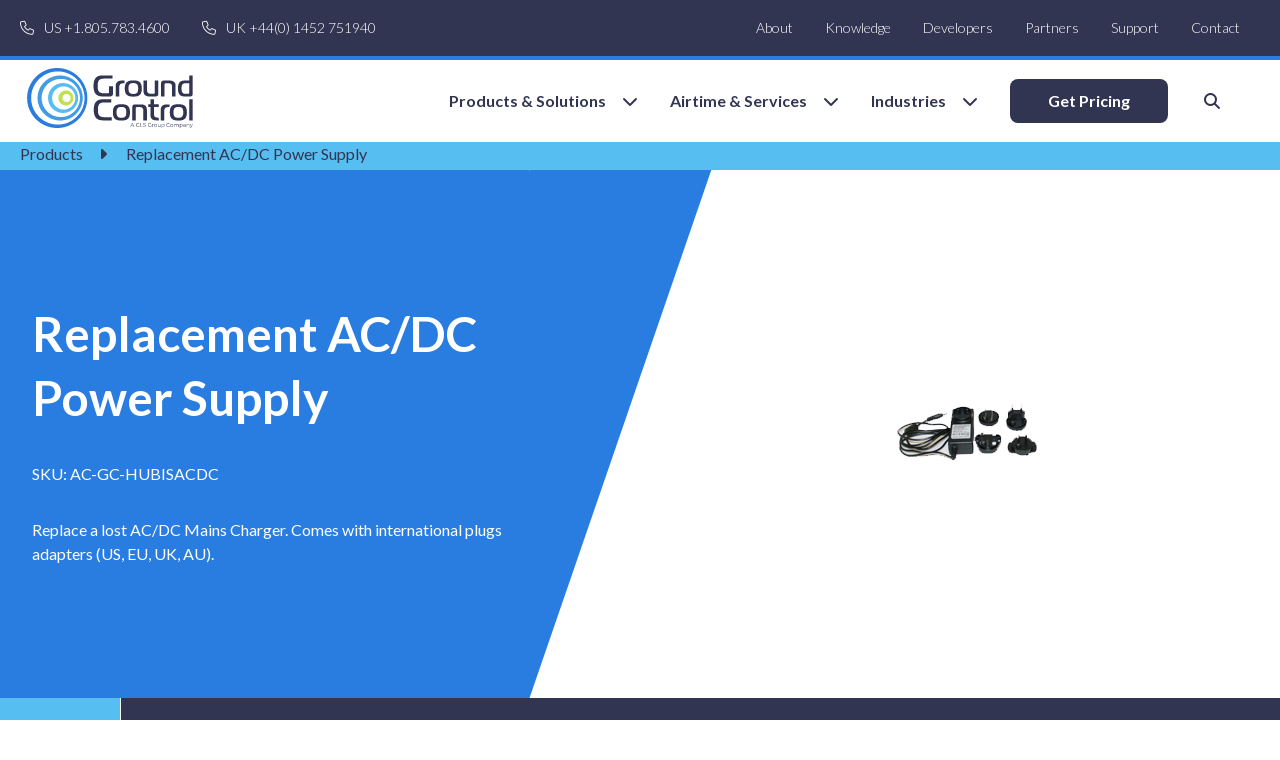

--- FILE ---
content_type: text/html; charset=UTF-8
request_url: https://www.groundcontrol.com/product/replacement-ac-dc-power-supply/
body_size: 47311
content:
<!DOCTYPE html>

<html class="no-js" lang="en-GB" dir="ltr">

<head>
    <link rel="preconnect" href="https://static.hotjar.com" />
    <link rel="preconnect" href="https://fonts.googleapis.com">
    <link rel="preconnect" href="https://fonts.gstatic.com" crossorigin>
    <link href="https://fonts.googleapis.com/css2?family=Lato:wght@100;300;400;700&display=swap" rel="stylesheet">
    <link href="https://fonts.googleapis.com/css2?family=Montserrat:wght@300;600&display=swap" rel="stylesheet">

	<!-- Google Tag Manager -->
	<script>(function(w,d,s,l,i){w[l]=w[l]||[];w[l].push({'gtm.start':
				new Date().getTime(),event:'gtm.js'});var f=d.getElementsByTagName(s)[0],
			j=d.createElement(s),dl=l!='dataLayer'?'&l='+l:'';j.async=true;j.src=
			'https://www.googletagmanager.com/gtm.js?id='+i+dl+ '&gtm_auth=ovfM-mgUtIZdrcOwzl1q7g&gtm_preview=env-1&gtm_cookies_win=x';f.parentNode.insertBefore(j,f);
		})(window,document,'script','dataLayer','GTM-NRBRQK7');</script>
	<!-- End Google Tag Manager -->

	<link rel="profile" href="http://gmpg.org/xfn/11">
	<meta name="viewport" content="width=device-width, initial-scale=1">
	<meta name="pinterest" content="nopin" />
	<meta name="facebook-domain-verification" content="3xf8nf9tvaksub6bls3awjo0qhsc44" />
	<link rel="profile" href="https://gmpg.org/xfn/11">
		<script src="https://322bb2fdda9e4ab4b87f66058d14d30e.js.ubembed.com" referrerpolicy="origin" async></script>

	<meta name='robots' content='index, follow, max-image-preview:large, max-snippet:-1, max-video-preview:-1' />

            <script data-no-defer="1" data-ezscrex="false" data-cfasync="false" data-pagespeed-no-defer data-cookieconsent="ignore">
                var ctPublicFunctions = {"_ajax_nonce":"3f4f0d848e","_rest_nonce":"7a65eadccf","_ajax_url":"\/wp-admin\/admin-ajax.php","_rest_url":"https:\/\/www.groundcontrol.com\/wp-json\/","data__cookies_type":"none","data__ajax_type":"rest","data__bot_detector_enabled":"1","data__frontend_data_log_enabled":1,"cookiePrefix":"","wprocket_detected":false,"host_url":"www.groundcontrol.com","text__ee_click_to_select":"Click to select the whole data","text__ee_original_email":"The complete one is","text__ee_got_it":"Got it","text__ee_blocked":"Blocked","text__ee_cannot_connect":"Cannot connect","text__ee_cannot_decode":"Can not decode email. Unknown reason","text__ee_email_decoder":"CleanTalk email decoder","text__ee_wait_for_decoding":"The magic is on the way!","text__ee_decoding_process":"Please wait a few seconds while we decode the contact data."}
            </script>
        
            <script data-no-defer="1" data-ezscrex="false" data-cfasync="false" data-pagespeed-no-defer data-cookieconsent="ignore">
                var ctPublic = {"_ajax_nonce":"3f4f0d848e","settings__forms__check_internal":"0","settings__forms__check_external":"0","settings__forms__force_protection":"0","settings__forms__search_test":"1","settings__data__bot_detector_enabled":"1","settings__sfw__anti_crawler":0,"blog_home":"https:\/\/www.groundcontrol.com\/","pixel__setting":"3","pixel__enabled":true,"pixel__url":null,"data__email_check_before_post":"1","data__email_check_exist_post":"1","data__cookies_type":"none","data__key_is_ok":true,"data__visible_fields_required":true,"wl_brandname":"Anti-Spam by CleanTalk","wl_brandname_short":"CleanTalk","ct_checkjs_key":"7da282ee4e7430245b7cac9749221a726332b94348c23bb0c117241000aaf25a","emailEncoderPassKey":"d6efb015e032d14a81a67c0a23afada8","bot_detector_forms_excluded":"W10=","advancedCacheExists":true,"varnishCacheExists":false,"wc_ajax_add_to_cart":true}
            </script>
        
<!-- Google Tag Manager for WordPress by gtm4wp.com -->
<script data-cfasync="false" data-pagespeed-no-defer>
	var gtm4wp_datalayer_name = "dataLayer";
	var dataLayer = dataLayer || [];
	const gtm4wp_use_sku_instead = false;
	const gtm4wp_currency = 'USD';
	const gtm4wp_product_per_impression = 10;
	const gtm4wp_clear_ecommerce = false;
	const gtm4wp_datalayer_max_timeout = 2000;
</script>
<!-- End Google Tag Manager for WordPress by gtm4wp.com -->
	<!-- This site is optimized with the Yoast SEO plugin v26.3 - https://yoast.com/wordpress/plugins/seo/ -->
	<title>Replacement AC/DC Power Supply | Ground Control</title>
	<meta name="description" content="Replace a lost AC/DC Mains Charger. Comes with international plugs adapters (US, EU, UK, AU). Service provided by Ground Control." />
	<link rel="canonical" href="https://www.groundcontrol.com/product/replacement-ac-dc-power-supply/" />
	<meta property="og:locale" content="en_GB" />
	<meta property="og:type" content="article" />
	<meta property="og:title" content="Replacement AC/DC Power Supply | Ground Control" />
	<meta property="og:description" content="Replace a lost AC/DC Mains Charger. Comes with international plugs adapters (US, EU, UK, AU). Service provided by Ground Control." />
	<meta property="og:url" content="https://www.groundcontrol.com/product/replacement-ac-dc-power-supply/" />
	<meta property="og:site_name" content="Ground Control" />
	<meta property="article:publisher" content="https://www.facebook.com/GroundControlSatcom/" />
	<meta property="article:modified_time" content="2024-10-29T16:39:29+00:00" />
	<meta property="og:image" content="https://www.groundcontrol.com/wp-content/uploads/2022/02/iSavi_AC-DC_Charger_Icon.png" />
	<meta property="og:image:width" content="147" />
	<meta property="og:image:height" content="111" />
	<meta property="og:image:type" content="image/png" />
	<meta name="twitter:card" content="summary_large_image" />
	<meta name="twitter:site" content="@GCSatellite" />
	<meta name="twitter:label1" content="Estimated reading time" />
	<meta name="twitter:data1" content="1 minute" />
	<script type="application/ld+json" class="yoast-schema-graph">{"@context":"https://schema.org","@graph":[{"@type":"WebPage","@id":"https://www.groundcontrol.com/product/replacement-ac-dc-power-supply/","url":"https://www.groundcontrol.com/product/replacement-ac-dc-power-supply/","name":"Replacement AC/DC Power Supply | Ground Control","isPartOf":{"@id":"https://www.groundcontrol.com/#website"},"primaryImageOfPage":{"@id":"https://www.groundcontrol.com/product/replacement-ac-dc-power-supply/#primaryimage"},"image":{"@id":"https://www.groundcontrol.com/product/replacement-ac-dc-power-supply/#primaryimage"},"thumbnailUrl":"https://www.groundcontrol.com/wp-content/uploads/2022/02/iSavi_AC-DC_Charger_Icon.png","datePublished":"2022-02-24T06:22:29+00:00","dateModified":"2024-10-29T16:39:29+00:00","description":"Replace a lost AC/DC Mains Charger. Comes with international plugs adapters (US, EU, UK, AU). Service provided by Ground Control.","breadcrumb":{"@id":"https://www.groundcontrol.com/product/replacement-ac-dc-power-supply/#breadcrumb"},"inLanguage":"en-GB","potentialAction":[{"@type":"ReadAction","target":["https://www.groundcontrol.com/product/replacement-ac-dc-power-supply/"]}]},{"@type":"ImageObject","inLanguage":"en-GB","@id":"https://www.groundcontrol.com/product/replacement-ac-dc-power-supply/#primaryimage","url":"https://www.groundcontrol.com/wp-content/uploads/2022/02/iSavi_AC-DC_Charger_Icon.png","contentUrl":"https://www.groundcontrol.com/wp-content/uploads/2022/02/iSavi_AC-DC_Charger_Icon.png","width":147,"height":111,"caption":"iSavi_AC-DC_Charger_Icon"},{"@type":"BreadcrumbList","@id":"https://www.groundcontrol.com/product/replacement-ac-dc-power-supply/#breadcrumb","itemListElement":[{"@type":"ListItem","position":1,"name":"Home","item":"https://www.groundcontrol.com/"},{"@type":"ListItem","position":2,"name":"Products","item":"https://www.groundcontrol.com/products/"},{"@type":"ListItem","position":3,"name":"Replacement AC/DC Power Supply"}]},{"@type":"WebSite","@id":"https://www.groundcontrol.com/#website","url":"https://www.groundcontrol.com/","name":"Ground Control","description":"Enabling smarter, faster decisions with satellite connectivity","publisher":{"@id":"https://www.groundcontrol.com/#organization"},"potentialAction":[{"@type":"SearchAction","target":{"@type":"EntryPoint","urlTemplate":"https://www.groundcontrol.com/?s={search_term_string}"},"query-input":{"@type":"PropertyValueSpecification","valueRequired":true,"valueName":"search_term_string"}}],"inLanguage":"en-GB"},{"@type":"Organization","@id":"https://www.groundcontrol.com/#organization","name":"Ground Control","url":"https://www.groundcontrol.com/","logo":{"@type":"ImageObject","inLanguage":"en-GB","@id":"https://www.groundcontrol.com/#/schema/logo/image/","url":"https://www.groundcontrol.com/wp-content/uploads/2022/01/site-logo.svg","contentUrl":"https://www.groundcontrol.com/wp-content/uploads/2022/01/site-logo.svg","caption":"Ground Control"},"image":{"@id":"https://www.groundcontrol.com/#/schema/logo/image/"},"sameAs":["https://www.facebook.com/GroundControlSatcom/","https://x.com/GCSatellite","https://www.linkedin.com/company/ground-control/","https://www.youtube.com/channel/UCRQpZYI4SY4x9768uaPmrPQ"]}]}</script>
	<!-- / Yoast SEO plugin. -->


<link rel='dns-prefetch' href='//www.groundcontrol.com' />
<link rel='dns-prefetch' href='//fd.cleantalk.org' />
<link rel='dns-prefetch' href='//kit.fontawesome.com' />
<link rel="alternate" type="application/rss+xml" title="Ground Control &raquo; Feed" href="https://www.groundcontrol.com/feed/" />
<link rel="alternate" type="application/rss+xml" title="Ground Control &raquo; Comments Feed" href="https://www.groundcontrol.com/comments/feed/" />
<link rel="alternate" title="oEmbed (JSON)" type="application/json+oembed" href="https://www.groundcontrol.com/wp-json/oembed/1.0/embed?url=https%3A%2F%2Fwww.groundcontrol.com%2Fproduct%2Freplacement-ac-dc-power-supply%2F" />
<link rel="alternate" title="oEmbed (XML)" type="text/xml+oembed" href="https://www.groundcontrol.com/wp-json/oembed/1.0/embed?url=https%3A%2F%2Fwww.groundcontrol.com%2Fproduct%2Freplacement-ac-dc-power-supply%2F&#038;format=xml" />
<style id='wp-img-auto-sizes-contain-inline-css'>
img:is([sizes=auto i],[sizes^="auto," i]){contain-intrinsic-size:3000px 1500px}
/*# sourceURL=wp-img-auto-sizes-contain-inline-css */
</style>
<link rel='stylesheet' id='cfw-blocks-styles-css' href='https://www.groundcontrol.com/wp-content/plugins/checkout-for-woocommerce/build/css/blocks-styles.css?ver=540cb48d1be171b3b69284627cb4edea' media='all' />
<style id='wp-emoji-styles-inline-css'>

	img.wp-smiley, img.emoji {
		display: inline !important;
		border: none !important;
		box-shadow: none !important;
		height: 1em !important;
		width: 1em !important;
		margin: 0 0.07em !important;
		vertical-align: -0.1em !important;
		background: none !important;
		padding: 0 !important;
	}
/*# sourceURL=wp-emoji-styles-inline-css */
</style>
<link rel='stylesheet' id='wp-block-library-css' href='https://www.groundcontrol.com/wp-includes/css/dist/block-library/style.min.css?ver=6.9' media='all' />
<style id='global-styles-inline-css'>
:root{--wp--preset--aspect-ratio--square: 1;--wp--preset--aspect-ratio--4-3: 4/3;--wp--preset--aspect-ratio--3-4: 3/4;--wp--preset--aspect-ratio--3-2: 3/2;--wp--preset--aspect-ratio--2-3: 2/3;--wp--preset--aspect-ratio--16-9: 16/9;--wp--preset--aspect-ratio--9-16: 9/16;--wp--preset--color--black: #000000;--wp--preset--color--cyan-bluish-gray: #abb8c3;--wp--preset--color--white: #ffffff;--wp--preset--color--pale-pink: #f78da7;--wp--preset--color--vivid-red: #cf2e2e;--wp--preset--color--luminous-vivid-orange: #ff6900;--wp--preset--color--luminous-vivid-amber: #fcb900;--wp--preset--color--light-green-cyan: #7bdcb5;--wp--preset--color--vivid-green-cyan: #00d084;--wp--preset--color--pale-cyan-blue: #8ed1fc;--wp--preset--color--vivid-cyan-blue: #0693e3;--wp--preset--color--vivid-purple: #9b51e0;--wp--preset--gradient--vivid-cyan-blue-to-vivid-purple: linear-gradient(135deg,rgb(6,147,227) 0%,rgb(155,81,224) 100%);--wp--preset--gradient--light-green-cyan-to-vivid-green-cyan: linear-gradient(135deg,rgb(122,220,180) 0%,rgb(0,208,130) 100%);--wp--preset--gradient--luminous-vivid-amber-to-luminous-vivid-orange: linear-gradient(135deg,rgb(252,185,0) 0%,rgb(255,105,0) 100%);--wp--preset--gradient--luminous-vivid-orange-to-vivid-red: linear-gradient(135deg,rgb(255,105,0) 0%,rgb(207,46,46) 100%);--wp--preset--gradient--very-light-gray-to-cyan-bluish-gray: linear-gradient(135deg,rgb(238,238,238) 0%,rgb(169,184,195) 100%);--wp--preset--gradient--cool-to-warm-spectrum: linear-gradient(135deg,rgb(74,234,220) 0%,rgb(151,120,209) 20%,rgb(207,42,186) 40%,rgb(238,44,130) 60%,rgb(251,105,98) 80%,rgb(254,248,76) 100%);--wp--preset--gradient--blush-light-purple: linear-gradient(135deg,rgb(255,206,236) 0%,rgb(152,150,240) 100%);--wp--preset--gradient--blush-bordeaux: linear-gradient(135deg,rgb(254,205,165) 0%,rgb(254,45,45) 50%,rgb(107,0,62) 100%);--wp--preset--gradient--luminous-dusk: linear-gradient(135deg,rgb(255,203,112) 0%,rgb(199,81,192) 50%,rgb(65,88,208) 100%);--wp--preset--gradient--pale-ocean: linear-gradient(135deg,rgb(255,245,203) 0%,rgb(182,227,212) 50%,rgb(51,167,181) 100%);--wp--preset--gradient--electric-grass: linear-gradient(135deg,rgb(202,248,128) 0%,rgb(113,206,126) 100%);--wp--preset--gradient--midnight: linear-gradient(135deg,rgb(2,3,129) 0%,rgb(40,116,252) 100%);--wp--preset--font-size--small: 13px;--wp--preset--font-size--medium: 20px;--wp--preset--font-size--large: 36px;--wp--preset--font-size--x-large: 42px;--wp--preset--spacing--20: 0.44rem;--wp--preset--spacing--30: 0.67rem;--wp--preset--spacing--40: 1rem;--wp--preset--spacing--50: 1.5rem;--wp--preset--spacing--60: 2.25rem;--wp--preset--spacing--70: 3.38rem;--wp--preset--spacing--80: 5.06rem;--wp--preset--shadow--natural: 6px 6px 9px rgba(0, 0, 0, 0.2);--wp--preset--shadow--deep: 12px 12px 50px rgba(0, 0, 0, 0.4);--wp--preset--shadow--sharp: 6px 6px 0px rgba(0, 0, 0, 0.2);--wp--preset--shadow--outlined: 6px 6px 0px -3px rgb(255, 255, 255), 6px 6px rgb(0, 0, 0);--wp--preset--shadow--crisp: 6px 6px 0px rgb(0, 0, 0);}:where(.is-layout-flex){gap: 0.5em;}:where(.is-layout-grid){gap: 0.5em;}body .is-layout-flex{display: flex;}.is-layout-flex{flex-wrap: wrap;align-items: center;}.is-layout-flex > :is(*, div){margin: 0;}body .is-layout-grid{display: grid;}.is-layout-grid > :is(*, div){margin: 0;}:where(.wp-block-columns.is-layout-flex){gap: 2em;}:where(.wp-block-columns.is-layout-grid){gap: 2em;}:where(.wp-block-post-template.is-layout-flex){gap: 1.25em;}:where(.wp-block-post-template.is-layout-grid){gap: 1.25em;}.has-black-color{color: var(--wp--preset--color--black) !important;}.has-cyan-bluish-gray-color{color: var(--wp--preset--color--cyan-bluish-gray) !important;}.has-white-color{color: var(--wp--preset--color--white) !important;}.has-pale-pink-color{color: var(--wp--preset--color--pale-pink) !important;}.has-vivid-red-color{color: var(--wp--preset--color--vivid-red) !important;}.has-luminous-vivid-orange-color{color: var(--wp--preset--color--luminous-vivid-orange) !important;}.has-luminous-vivid-amber-color{color: var(--wp--preset--color--luminous-vivid-amber) !important;}.has-light-green-cyan-color{color: var(--wp--preset--color--light-green-cyan) !important;}.has-vivid-green-cyan-color{color: var(--wp--preset--color--vivid-green-cyan) !important;}.has-pale-cyan-blue-color{color: var(--wp--preset--color--pale-cyan-blue) !important;}.has-vivid-cyan-blue-color{color: var(--wp--preset--color--vivid-cyan-blue) !important;}.has-vivid-purple-color{color: var(--wp--preset--color--vivid-purple) !important;}.has-black-background-color{background-color: var(--wp--preset--color--black) !important;}.has-cyan-bluish-gray-background-color{background-color: var(--wp--preset--color--cyan-bluish-gray) !important;}.has-white-background-color{background-color: var(--wp--preset--color--white) !important;}.has-pale-pink-background-color{background-color: var(--wp--preset--color--pale-pink) !important;}.has-vivid-red-background-color{background-color: var(--wp--preset--color--vivid-red) !important;}.has-luminous-vivid-orange-background-color{background-color: var(--wp--preset--color--luminous-vivid-orange) !important;}.has-luminous-vivid-amber-background-color{background-color: var(--wp--preset--color--luminous-vivid-amber) !important;}.has-light-green-cyan-background-color{background-color: var(--wp--preset--color--light-green-cyan) !important;}.has-vivid-green-cyan-background-color{background-color: var(--wp--preset--color--vivid-green-cyan) !important;}.has-pale-cyan-blue-background-color{background-color: var(--wp--preset--color--pale-cyan-blue) !important;}.has-vivid-cyan-blue-background-color{background-color: var(--wp--preset--color--vivid-cyan-blue) !important;}.has-vivid-purple-background-color{background-color: var(--wp--preset--color--vivid-purple) !important;}.has-black-border-color{border-color: var(--wp--preset--color--black) !important;}.has-cyan-bluish-gray-border-color{border-color: var(--wp--preset--color--cyan-bluish-gray) !important;}.has-white-border-color{border-color: var(--wp--preset--color--white) !important;}.has-pale-pink-border-color{border-color: var(--wp--preset--color--pale-pink) !important;}.has-vivid-red-border-color{border-color: var(--wp--preset--color--vivid-red) !important;}.has-luminous-vivid-orange-border-color{border-color: var(--wp--preset--color--luminous-vivid-orange) !important;}.has-luminous-vivid-amber-border-color{border-color: var(--wp--preset--color--luminous-vivid-amber) !important;}.has-light-green-cyan-border-color{border-color: var(--wp--preset--color--light-green-cyan) !important;}.has-vivid-green-cyan-border-color{border-color: var(--wp--preset--color--vivid-green-cyan) !important;}.has-pale-cyan-blue-border-color{border-color: var(--wp--preset--color--pale-cyan-blue) !important;}.has-vivid-cyan-blue-border-color{border-color: var(--wp--preset--color--vivid-cyan-blue) !important;}.has-vivid-purple-border-color{border-color: var(--wp--preset--color--vivid-purple) !important;}.has-vivid-cyan-blue-to-vivid-purple-gradient-background{background: var(--wp--preset--gradient--vivid-cyan-blue-to-vivid-purple) !important;}.has-light-green-cyan-to-vivid-green-cyan-gradient-background{background: var(--wp--preset--gradient--light-green-cyan-to-vivid-green-cyan) !important;}.has-luminous-vivid-amber-to-luminous-vivid-orange-gradient-background{background: var(--wp--preset--gradient--luminous-vivid-amber-to-luminous-vivid-orange) !important;}.has-luminous-vivid-orange-to-vivid-red-gradient-background{background: var(--wp--preset--gradient--luminous-vivid-orange-to-vivid-red) !important;}.has-very-light-gray-to-cyan-bluish-gray-gradient-background{background: var(--wp--preset--gradient--very-light-gray-to-cyan-bluish-gray) !important;}.has-cool-to-warm-spectrum-gradient-background{background: var(--wp--preset--gradient--cool-to-warm-spectrum) !important;}.has-blush-light-purple-gradient-background{background: var(--wp--preset--gradient--blush-light-purple) !important;}.has-blush-bordeaux-gradient-background{background: var(--wp--preset--gradient--blush-bordeaux) !important;}.has-luminous-dusk-gradient-background{background: var(--wp--preset--gradient--luminous-dusk) !important;}.has-pale-ocean-gradient-background{background: var(--wp--preset--gradient--pale-ocean) !important;}.has-electric-grass-gradient-background{background: var(--wp--preset--gradient--electric-grass) !important;}.has-midnight-gradient-background{background: var(--wp--preset--gradient--midnight) !important;}.has-small-font-size{font-size: var(--wp--preset--font-size--small) !important;}.has-medium-font-size{font-size: var(--wp--preset--font-size--medium) !important;}.has-large-font-size{font-size: var(--wp--preset--font-size--large) !important;}.has-x-large-font-size{font-size: var(--wp--preset--font-size--x-large) !important;}
/*# sourceURL=global-styles-inline-css */
</style>

<style id='classic-theme-styles-inline-css'>
/*! This file is auto-generated */
.wp-block-button__link{color:#fff;background-color:#32373c;border-radius:9999px;box-shadow:none;text-decoration:none;padding:calc(.667em + 2px) calc(1.333em + 2px);font-size:1.125em}.wp-block-file__button{background:#32373c;color:#fff;text-decoration:none}
/*# sourceURL=https://www.groundcontrol.com/wp-includes/css/classic-themes.min.css */
</style>
<style id='font-awesome-svg-styles-default-inline-css'>
.svg-inline--fa {
  display: inline-block;
  height: 1em;
  overflow: visible;
  vertical-align: -.125em;
}
/*# sourceURL=font-awesome-svg-styles-default-inline-css */
</style>
<link rel='stylesheet' id='font-awesome-svg-styles-css' href='https://www.groundcontrol.com/wp-content/uploads/font-awesome/v6.7.2/css/svg-with-js.css' media='all' />
<style id='font-awesome-svg-styles-inline-css'>
   .wp-block-font-awesome-icon svg::before,
   .wp-rich-text-font-awesome-icon svg::before {content: unset;}
/*# sourceURL=font-awesome-svg-styles-inline-css */
</style>
<link rel='stylesheet' id='cleantalk-public-css-css' href='https://www.groundcontrol.com/wp-content/plugins/cleantalk-spam-protect/css/cleantalk-public.min.css?ver=6.67_1768297394' media='all' />
<link rel='stylesheet' id='cleantalk-email-decoder-css-css' href='https://www.groundcontrol.com/wp-content/plugins/cleantalk-spam-protect/css/cleantalk-email-decoder.min.css?ver=6.67_1768297394' media='all' />
<link rel='stylesheet' id='wr360-style-css' href='https://www.groundcontrol.com/wp-content/plugins/webrotate-360-product-viewer/imagerotator/html/css/basic.css?ver=3.5.2' media='all' />
<link rel='stylesheet' id='wr360-swiper-css-css' href='https://www.groundcontrol.com/wp-content/plugins/webrotate-360-product-viewer/gallery/swiper/swiper-bundle.min.css?ver=3.5.2' media='all' />
<link rel='stylesheet' id='wr360-gallery-css-css' href='https://www.groundcontrol.com/wp-content/plugins/webrotate-360-product-viewer/gallery/wr360gallery.css?ver=3.5.2' media='all' />
<link rel='stylesheet' id='woocommerce-layout-css' href='https://www.groundcontrol.com/wp-content/plugins/woocommerce/assets/css/woocommerce-layout.css?ver=10.3.4' media='all' />
<link rel='stylesheet' id='woocommerce-smallscreen-css' href='https://www.groundcontrol.com/wp-content/plugins/woocommerce/assets/css/woocommerce-smallscreen.css?ver=10.3.4' media='only screen and (max-width: 768px)' />
<link rel='stylesheet' id='woocommerce-general-css' href='https://www.groundcontrol.com/wp-content/plugins/woocommerce/assets/css/woocommerce.css?ver=10.3.4' media='all' />
<style id='woocommerce-inline-inline-css'>
.woocommerce form .form-row .required { visibility: visible; }
/*# sourceURL=woocommerce-inline-inline-css */
</style>
<link rel='stylesheet' id='search-filter-plugin-styles-css' href='https://www.groundcontrol.com/wp-content/plugins/search-filter-pro/public/assets/css/search-filter.min.css?ver=2.5.21' media='all' />
<link rel='stylesheet' id='brands-styles-css' href='https://www.groundcontrol.com/wp-content/plugins/woocommerce/assets/css/brands.css?ver=10.3.4' media='all' />
<link rel='stylesheet' id='twentytwenty-style-css' href='https://www.groundcontrol.com/wp-content/themes/ground-control/style.css?ver=178' media='all' />
<link rel='stylesheet' id='jquery-slick-css-css' href='https://www.groundcontrol.com/wp-content/themes/ground-control/slick/slick.css?ver=6.9' media='all' />
<link rel='stylesheet' id='jquery-slick-theme-css-css' href='https://www.groundcontrol.com/wp-content/themes/ground-control/slick/slick-theme.css?ver=6.9' media='all' />
<link rel='stylesheet' id='searchwp-live-search-css' href='https://www.groundcontrol.com/wp-content/plugins/searchwp-live-ajax-search/assets/styles/style.min.css?ver=1.8.6' media='all' />
<style id='searchwp-live-search-inline-css'>
.searchwp-live-search-result .searchwp-live-search-result--title a {
  font-size: 16px;
}
.searchwp-live-search-result .searchwp-live-search-result--price {
  font-size: 14px;
}
.searchwp-live-search-result .searchwp-live-search-result--add-to-cart .button {
  font-size: 14px;
}

/*# sourceURL=searchwp-live-search-inline-css */
</style>
<link rel='stylesheet' id='acri-css-css' href='https://www.groundcontrol.com/wp-content/plugins/atelier-ground-control/functions/../assets/css/styles.css?ver=6.9' media='all' />
<script type="text/template" id="tmpl-variation-template">
	<div class="woocommerce-variation-description">{{{ data.variation.variation_description }}}</div>
	<div class="woocommerce-variation-price">{{{ data.variation.price_html }}}</div>
	<div class="woocommerce-variation-availability">{{{ data.variation.availability_html }}}</div>
</script>
<script type="text/template" id="tmpl-unavailable-variation-template">
	<p>Sorry, this product is unavailable. Please choose a different combination.</p>
</script>
<script src="https://www.groundcontrol.com/wp-includes/js/jquery/jquery.min.js?ver=3.7.1" id="jquery-core-js"></script>
<script src="https://www.groundcontrol.com/wp-includes/js/jquery/jquery-migrate.min.js?ver=3.4.1" id="jquery-migrate-js"></script>
<script src="https://www.groundcontrol.com/wp-content/plugins/cleantalk-spam-protect/js/apbct-public-bundle.min.js?ver=6.67_1768297394" id="apbct-public-bundle.min-js-js"></script>
<script src="https://fd.cleantalk.org/ct-bot-detector-wrapper.js?ver=6.67" id="ct_bot_detector-js" defer data-wp-strategy="defer"></script>
<script src="https://www.groundcontrol.com/wp-content/plugins/woocommerce/assets/js/jquery-blockui/jquery.blockUI.min.js?ver=2.7.0-wc.10.3.4" id="wc-jquery-blockui-js" defer data-wp-strategy="defer"></script>
<script id="wc-add-to-cart-js-extra">
var wc_add_to_cart_params = {"ajax_url":"/wp-admin/admin-ajax.php","wc_ajax_url":"/?wc-ajax=%%endpoint%%","i18n_view_cart":"View cart","cart_url":"https://www.groundcontrol.com/cart/","is_cart":"","cart_redirect_after_add":"no"};
//# sourceURL=wc-add-to-cart-js-extra
</script>
<script src="https://www.groundcontrol.com/wp-content/plugins/woocommerce/assets/js/frontend/add-to-cart.min.js?ver=10.3.4" id="wc-add-to-cart-js" defer data-wp-strategy="defer"></script>
<script id="wc-single-product-js-extra">
var wc_single_product_params = {"i18n_required_rating_text":"Please select a rating","i18n_rating_options":["1 of 5 stars","2 of 5 stars","3 of 5 stars","4 of 5 stars","5 of 5 stars"],"i18n_product_gallery_trigger_text":"View full-screen image gallery","review_rating_required":"yes","flexslider":{"rtl":false,"animation":"slide","smoothHeight":true,"directionNav":false,"controlNav":"thumbnails","slideshow":false,"animationSpeed":500,"animationLoop":false,"allowOneSlide":false},"zoom_enabled":"","zoom_options":[],"photoswipe_enabled":"","photoswipe_options":{"shareEl":false,"closeOnScroll":false,"history":false,"hideAnimationDuration":0,"showAnimationDuration":0},"flexslider_enabled":""};
//# sourceURL=wc-single-product-js-extra
</script>
<script src="https://www.groundcontrol.com/wp-content/plugins/woocommerce/assets/js/frontend/single-product.min.js?ver=10.3.4" id="wc-single-product-js" defer data-wp-strategy="defer"></script>
<script src="https://www.groundcontrol.com/wp-content/plugins/woocommerce/assets/js/js-cookie/js.cookie.min.js?ver=2.1.4-wc.10.3.4" id="wc-js-cookie-js" defer data-wp-strategy="defer"></script>
<script id="woocommerce-js-extra">
var woocommerce_params = {"ajax_url":"/wp-admin/admin-ajax.php","wc_ajax_url":"/?wc-ajax=%%endpoint%%","i18n_password_show":"Show password","i18n_password_hide":"Hide password"};
//# sourceURL=woocommerce-js-extra
</script>
<script src="https://www.groundcontrol.com/wp-content/plugins/woocommerce/assets/js/frontend/woocommerce.min.js?ver=10.3.4" id="woocommerce-js" defer data-wp-strategy="defer"></script>
<script id="search-filter-plugin-build-js-extra">
var SF_LDATA = {"ajax_url":"https://www.groundcontrol.com/wp-admin/admin-ajax.php","home_url":"https://www.groundcontrol.com/","extensions":[]};
//# sourceURL=search-filter-plugin-build-js-extra
</script>
<script src="https://www.groundcontrol.com/wp-content/plugins/search-filter-pro/public/assets/js/search-filter-build.min.js?ver=2.5.21" id="search-filter-plugin-build-js"></script>
<script src="https://www.groundcontrol.com/wp-content/plugins/search-filter-pro/public/assets/js/chosen.jquery.min.js?ver=2.5.21" id="search-filter-plugin-chosen-js"></script>
<script src="https://www.groundcontrol.com/wp-content/themes/ground-control/slick/slick.min.js?ver=6.9" id="jquery-slick-min-js-js"></script>
<script defer crossorigin="anonymous" src="https://kit.fontawesome.com/3c16905da3.js" id="font-awesome-official-js"></script>
<script src="https://www.groundcontrol.com/wp-includes/js/dist/hooks.min.js?ver=dd5603f07f9220ed27f1" id="wp-hooks-js"></script>
<script id="wpm-js-extra">
var wpm = {"ajax_url":"https://www.groundcontrol.com/wp-admin/admin-ajax.php","root":"https://www.groundcontrol.com/wp-json/","nonce_wp_rest":"7a65eadccf","nonce_ajax":"9cd2e6f50a"};
//# sourceURL=wpm-js-extra
</script>
<script src="https://www.groundcontrol.com/wp-content/plugins/woocommerce-google-adwords-conversion-tracking-tag/js/public/wpm-public.p1.min.js?ver=1.49.2" id="wpm-js"></script>
<script src="https://www.groundcontrol.com/wp-includes/js/underscore.min.js?ver=1.13.7" id="underscore-js"></script>
<script id="wp-util-js-extra">
var _wpUtilSettings = {"ajax":{"url":"/wp-admin/admin-ajax.php"}};
//# sourceURL=wp-util-js-extra
</script>
<script src="https://www.groundcontrol.com/wp-includes/js/wp-util.min.js?ver=6.9" id="wp-util-js"></script>
<script id="wc-add-to-cart-variation-js-extra">
var wc_add_to_cart_variation_params = {"wc_ajax_url":"/?wc-ajax=%%endpoint%%","i18n_no_matching_variations_text":"Sorry, no products matched your selection. Please choose a different combination.","i18n_make_a_selection_text":"Please select some product options before adding this product to your cart.","i18n_unavailable_text":"Sorry, this product is unavailable. Please choose a different combination.","i18n_reset_alert_text":"Your selection has been reset. Please select some product options before adding this product to your cart."};
//# sourceURL=wc-add-to-cart-variation-js-extra
</script>
<script src="https://www.groundcontrol.com/wp-content/plugins/woocommerce/assets/js/frontend/add-to-cart-variation.min.js?ver=10.3.4" id="wc-add-to-cart-variation-js" defer data-wp-strategy="defer"></script>
<link rel="https://api.w.org/" href="https://www.groundcontrol.com/wp-json/" /><link rel="alternate" title="JSON" type="application/json" href="https://www.groundcontrol.com/wp-json/wp/v2/product/2706" /><link rel="EditURI" type="application/rsd+xml" title="RSD" href="https://www.groundcontrol.com/xmlrpc.php?rsd" />
<meta name="generator" content="WordPress 6.9" />
<meta name="generator" content="WooCommerce 10.3.4" />
<link rel='shortlink' href='https://www.groundcontrol.com/?p=2706' />

<!-- Google Tag Manager for WordPress by gtm4wp.com -->
<!-- GTM Container placement set to off -->
<script data-cfasync="false" data-pagespeed-no-defer>
	var dataLayer_content = {"pagePostType":"product","pagePostType2":"single-product","pagePostAuthor":"grad-admin","customerTotalOrders":0,"customerTotalOrderValue":0,"customerFirstName":"","customerLastName":"","customerBillingFirstName":"","customerBillingLastName":"","customerBillingCompany":"","customerBillingAddress1":"","customerBillingAddress2":"","customerBillingCity":"","customerBillingState":"","customerBillingPostcode":"","customerBillingCountry":"","customerBillingEmail":"","customerBillingEmailHash":"","customerBillingPhone":"","customerShippingFirstName":"","customerShippingLastName":"","customerShippingCompany":"","customerShippingAddress1":"","customerShippingAddress2":"","customerShippingCity":"","customerShippingState":"","customerShippingPostcode":"","customerShippingCountry":"","cartContent":{"totals":{"applied_coupons":[],"discount_total":0,"subtotal":0,"total":0},"items":[]},"productRatingCounts":[],"productAverageRating":0,"productReviewCount":0,"productType":"simple","productIsVariable":0};
	dataLayer.push( dataLayer_content );
</script>
<script data-cfasync="false" data-pagespeed-no-defer>
	console.warn && console.warn("[GTM4WP] Google Tag Manager container code placement set to OFF !!!");
	console.warn && console.warn("[GTM4WP] Data layer codes are active but GTM container must be loaded using custom coding !!!");
</script>
<!-- End Google Tag Manager for WordPress by gtm4wp.com -->	<style type="text/css">
		.woocommerce-shop ul.products li a .gc-product-badge-section { position: absolute; top: 0; width: auto; height: auto; padding: 5px 5px 5px 5px; }
		.single-product .gc-product-badge-section { position: absolute; top: 0px; width: auto; height: auto; padding: 5px 5px 5px 5px; z-index: 1; }
		.gc_badge-1 { left: 0; }
		.gc_badge-2 { right: 0; }
		.gc-product-badge-section p { display: inline; text-align: center; line-height: 30px; color: #fff; }
	</style>
		<noscript><style>.woocommerce-product-gallery{ opacity: 1 !important; }</style></noscript>
	
<!-- START Pixel Manager for WooCommerce -->

		<script>

			window.wpmDataLayer = window.wpmDataLayer || {};
			window.wpmDataLayer = Object.assign(window.wpmDataLayer, {"cart":{},"cart_item_keys":{},"version":{"number":"1.49.2","pro":false,"eligible_for_updates":false,"distro":"fms","beta":false,"show":true},"pixels":{"google":{"linker":{"settings":null},"user_id":false,"ads":{"conversion_ids":{"AW-10785843446":"cFmiCPvSjoMYEPbRi5co"},"dynamic_remarketing":{"status":true,"id_type":"post_id","send_events_with_parent_ids":true},"google_business_vertical":"retail","phone_conversion_number":"","phone_conversion_label":""},"tag_id":"AW-10785843446","tag_id_suppressed":[],"tag_gateway":{"measurement_path":""},"tcf_support":false,"consent_mode":{"is_active":true,"wait_for_update":500,"ads_data_redaction":false,"url_passthrough":true}}},"shop":{"list_name":"Product | Replacement AC/DC Power Supply","list_id":"product_replacement-ac-dc-power-supply","page_type":"product","product_type":"simple","currency":"USD","selectors":{"addToCart":[],"beginCheckout":[]},"order_duplication_prevention":true,"view_item_list_trigger":{"test_mode":false,"background_color":"green","opacity":0.5,"repeat":true,"timeout":1000,"threshold":0.8},"variations_output":true,"session_active":false},"page":{"id":2706,"title":"Replacement AC/DC Power Supply","type":"product","categories":[],"parent":{"id":0,"title":"Replacement AC/DC Power Supply","type":"product","categories":[]}},"general":{"user_logged_in":false,"scroll_tracking_thresholds":[],"page_id":2706,"exclude_domains":[],"server_2_server":{"active":false,"ip_exclude_list":[],"pageview_event_s2s":{"is_active":false,"pixels":[]}},"consent_management":{"explicit_consent":false},"lazy_load_pmw":false}});

		</script>

		
<!-- END Pixel Manager for WooCommerce -->
			<meta name="pm-dataLayer-meta" content="2706" class="wpmProductId"
				  data-id="2706">
					<script>
			(window.wpmDataLayer = window.wpmDataLayer || {}).products                = window.wpmDataLayer.products || {};
			window.wpmDataLayer.products[2706] = {"id":"2706","sku":"AC-GC-HUBISACDC","price":0,"brand":"","quantity":1,"dyn_r_ids":{"post_id":"2706","sku":"AC-GC-HUBISACDC","gpf":"woocommerce_gpf_2706","gla":"gla_2706"},"is_variable":false,"type":"simple","name":"Replacement AC/DC Power Supply","category":["Accessory"],"is_variation":false};
					</script>
		<link rel="icon" href="https://www.groundcontrol.com/wp-content/uploads/2022/03/favicon.webp" sizes="32x32" />
<link rel="icon" href="https://www.groundcontrol.com/wp-content/uploads/2022/03/favicon.webp" sizes="192x192" />
<link rel="apple-touch-icon" href="https://www.groundcontrol.com/wp-content/uploads/2022/03/favicon.webp" />
<meta name="msapplication-TileImage" content="https://www.groundcontrol.com/wp-content/uploads/2022/03/favicon.webp" />

	<!-- Reddit Pixel -->
	<script>
		!function(w,d){if(!w.rdt){var p=w.rdt=function(){p.sendEvent?p.sendEvent.apply(p,arguments):p.callQueue.push(arguments)};p.callQueue=[];var t=d.createElement("script");t.src="https://www.redditstatic.com/ads/pixel.js",t.async=!0;var s=d.getElementsByTagName("script")[0];s.parentNode.insertBefore(t,s)}}(window,document);
		rdt('init','a2_h7s8pigo26lr');
		rdt('track', 'PageVisit');
	</script>
	<!-- DO NOT MODIFY UNLESS TO REPLACE A USER IDENTIFIER -->
	<!-- End Reddit Pixel -->

<link rel='stylesheet' id='wc-stripe-blocks-checkout-style-css' href='https://www.groundcontrol.com/wp-content/plugins/woocommerce-gateway-stripe/build/upe-blocks.css?ver=cd8a631b1218abad291e' media='all' />
<link rel='stylesheet' id='wc-blocks-style-css' href='https://www.groundcontrol.com/wp-content/plugins/woocommerce/assets/client/blocks/wc-blocks.css?ver=wc-10.3.4' media='all' />
<link rel='stylesheet' id='wc-stripe-upe-classic-css' href='https://www.groundcontrol.com/wp-content/plugins/woocommerce-gateway-stripe/build/upe-classic.css?ver=10.0.1' media='all' />
<link rel='stylesheet' id='stripelink_styles-css' href='https://www.groundcontrol.com/wp-content/plugins/woocommerce-gateway-stripe/assets/css/stripe-link.css?ver=10.0.1' media='all' />
<link rel='stylesheet' id='wpforms-layout-css' href='https://www.groundcontrol.com/wp-content/plugins/wpforms/assets/pro/css/fields/layout.min.css?ver=1.9.8.3' media='all' />
<link rel='stylesheet' id='wpforms-layout-screen-big-css' href='https://www.groundcontrol.com/wp-content/plugins/wpforms/assets/pro/css/fields/layout-screen-big.min.css?ver=1.9.8.3' media='(min-width: 601px)' />
<link rel='stylesheet' id='wpforms-layout-screen-small-css' href='https://www.groundcontrol.com/wp-content/plugins/wpforms/assets/pro/css/fields/layout-screen-small.min.css?ver=1.9.8.3' media='(max-width: 600px)' />
<link rel='stylesheet' id='wpforms-smart-phone-field-css' href='https://www.groundcontrol.com/wp-content/plugins/wpforms/assets/pro/css/fields/phone/intl-tel-input.min.css?ver=25.11.3' media='all' />
<link rel='stylesheet' id='wpforms-modern-full-css' href='https://www.groundcontrol.com/wp-content/plugins/wpforms/assets/css/frontend/modern/wpforms-full.min.css?ver=1.9.8.3' media='all' />
<style id='wpforms-modern-full-inline-css'>
:root {
				--wpforms-field-border-radius: 3px;
--wpforms-field-border-style: solid;
--wpforms-field-border-size: 1px;
--wpforms-field-background-color: #ffffff;
--wpforms-field-border-color: rgba( 0, 0, 0, 0.25 );
--wpforms-field-border-color-spare: rgba( 0, 0, 0, 0.25 );
--wpforms-field-text-color: rgba( 0, 0, 0, 0.7 );
--wpforms-field-menu-color: #ffffff;
--wpforms-label-color: rgba( 0, 0, 0, 0.85 );
--wpforms-label-sublabel-color: rgba( 0, 0, 0, 0.55 );
--wpforms-label-error-color: #d63637;
--wpforms-button-border-radius: 3px;
--wpforms-button-border-style: none;
--wpforms-button-border-size: 1px;
--wpforms-button-background-color: #066aab;
--wpforms-button-border-color: #066aab;
--wpforms-button-text-color: #ffffff;
--wpforms-page-break-color: #066aab;
--wpforms-background-image: none;
--wpforms-background-position: center center;
--wpforms-background-repeat: no-repeat;
--wpforms-background-size: cover;
--wpforms-background-width: 100px;
--wpforms-background-height: 100px;
--wpforms-background-color: rgba( 0, 0, 0, 0 );
--wpforms-background-url: none;
--wpforms-container-padding: 0px;
--wpforms-container-border-style: none;
--wpforms-container-border-width: 1px;
--wpforms-container-border-color: #000000;
--wpforms-container-border-radius: 3px;
--wpforms-field-size-input-height: 43px;
--wpforms-field-size-input-spacing: 15px;
--wpforms-field-size-font-size: 16px;
--wpforms-field-size-line-height: 19px;
--wpforms-field-size-padding-h: 14px;
--wpforms-field-size-checkbox-size: 16px;
--wpforms-field-size-sublabel-spacing: 5px;
--wpforms-field-size-icon-size: 1;
--wpforms-label-size-font-size: 16px;
--wpforms-label-size-line-height: 19px;
--wpforms-label-size-sublabel-font-size: 14px;
--wpforms-label-size-sublabel-line-height: 17px;
--wpforms-button-size-font-size: 17px;
--wpforms-button-size-height: 41px;
--wpforms-button-size-padding-h: 15px;
--wpforms-button-size-margin-top: 10px;
--wpforms-container-shadow-size-box-shadow: none;
			}
/*# sourceURL=wpforms-modern-full-inline-css */
</style>
<link rel='stylesheet' id='wpforms-pro-modern-full-css' href='https://www.groundcontrol.com/wp-content/plugins/wpforms/assets/pro/css/frontend/modern/wpforms-full.min.css?ver=1.9.8.3' media='all' />
</head>

<body class="wp-singular product-template-default single single-product postid-2706 wp-custom-logo wp-embed-responsive wp-theme-ground-control theme-ground-control woocommerce woocommerce-page woocommerce-no-js">

<!-- Google Tag Manager (noscript) -->
<noscript><iframe src="https://www.googletagmanager.com/ns.html?id=GTM-NRBRQK7&gtm_auth=ovfM-mgUtIZdrcOwzl1q7g&gtm_preview=env-1&gtm_cookies_win=x"
                  height="0" width="0" style="display:none;visibility:hidden"></iframe></noscript>
<!-- End Google Tag Manager (noscript) -->

<header id="masthead" class="site-header__wrapper">
	<div class="site-header">
		<div class="utility-menu__wrapper">
			<div class="utility-menu">
				<a class="phone" href="tel:18057834600">US +1.805.783.4600</a>
				<a class="phone" href="tel:441452751940">UK +44(0) 1452 751940</a>
				<div class="menu-utility-menu-container"><ul id="menu-utility-menu" class="menu"><li id="menu-item-18433" class="menu-item menu-item-type-post_type menu-item-object-page menu-item-18433"><a href="https://www.groundcontrol.com/about/">About</a></li>
<li id="menu-item-24365" class="menu-item menu-item-type-post_type menu-item-object-page menu-item-24365"><a href="https://www.groundcontrol.com/knowledge/">Knowledge</a></li>
<li id="menu-item-32737" class="menu-item menu-item-type-post_type menu-item-object-page menu-item-32737"><a href="https://www.groundcontrol.com/developer-center/">Developers</a></li>
<li id="menu-item-31911" class="menu-item menu-item-type-post_type menu-item-object-page menu-item-31911"><a href="https://www.groundcontrol.com/our-partners/">Partners</a></li>
<li id="menu-item-380" class="menu-item menu-item-type-post_type menu-item-object-page menu-item-380"><a href="https://www.groundcontrol.com/support/">Support</a></li>
<li id="menu-item-381" class="menu-item menu-item-type-post_type menu-item-object-page menu-item-381"><a href="https://www.groundcontrol.com/contact/">Contact</a></li>
</ul></div>			</div>
		</div>

		<div class="primary-menu__wrapper">
			<div class="primary-menu">
				<div class="site-header__logo">
										<a href="https://www.groundcontrol.com">
						<img src="https://www.groundcontrol.com/wp-content/themes/ground-control/app/images/site-logo.svg?rev=cls" alt="Ground Control - A CLS Group Company">
					</a>
				</div>
				
				<div class="menu-primary-container"><ul id="menu-primary" class="menu"><li id="menu-item-26056" class="menu-item menu-item-type-custom menu-item-object-custom menu-item-has-children menu-item-26056"><a href="#">Products &#038; Solutions</a>
<ul class="sub-menu">
	<li id="menu-item-26057" class="menu-item menu-item-type-custom menu-item-object-custom menu-item-has-children menu-item-26057"><a href="https://www.groundcontrol.com/products/iot-and-m2m-connectivity/">IoT &#038; M2M</a>
	<ul class="sub-menu">
		<li id="menu-item-26058" class="menu-item menu-item-type-custom menu-item-object-custom menu-item-26058"><a href="https://www.groundcontrol.com/products/iridium/short-burst-data-range/">Iridium SBD</a></li>
		<li id="menu-item-26059" class="menu-item menu-item-type-custom menu-item-object-custom menu-item-26059"><a href="https://www.groundcontrol.com/products/inmarsat/bgan-m2m-terminals/">Inmarsat BGAN M2M</a></li>
		<li id="menu-item-26060" class="menu-item menu-item-type-custom menu-item-object-custom menu-item-26060"><a href="https://www.groundcontrol.com/products/iridium/iridium-certus-100-range/">Iridium Certus 100</a></li>
		<li id="menu-item-26061" class="menu-item menu-item-type-custom menu-item-object-custom menu-item-26061"><a href="https://www.groundcontrol.com/product/scadasat-private-satellite-network/">SCADASat by TSAT</a></li>
		<li id="menu-item-26062" class="menu-item menu-item-type-custom menu-item-object-custom menu-item-26062"><a href="https://www.groundcontrol.com/products/cellular/">Cellular</a></li>
	</ul>
</li>
	<li id="menu-item-26063" class="menu-item menu-item-type-custom menu-item-object-custom menu-item-has-children menu-item-26063"><a href="https://www.groundcontrol.com/products/real-time-satellite-tracking/">Asset Tracking</a>
	<ul class="sub-menu">
		<li id="menu-item-26141" class="menu-item menu-item-type-custom menu-item-object-custom menu-item-26141"><a href="https://www.groundcontrol.com/products/real-time-satellite-tracking/aircraft-tracking/">Aircraft Tracking</a></li>
		<li id="menu-item-26142" class="menu-item menu-item-type-custom menu-item-object-custom menu-item-26142"><a href="https://www.groundcontrol.com/products/real-time-satellite-tracking/people-tracking/">People Tracking</a></li>
		<li id="menu-item-26143" class="menu-item menu-item-type-custom menu-item-object-custom menu-item-26143"><a href="https://www.groundcontrol.com/products/real-time-satellite-tracking/vehicle-tracking/">Vehicle Tracking</a></li>
		<li id="menu-item-26144" class="menu-item menu-item-type-custom menu-item-object-custom menu-item-26144"><a href="https://www.groundcontrol.com/products/real-time-satellite-tracking/vessel-tracking/">Vessel Tracking</a></li>
	</ul>
</li>
</ul>
</li>
<li id="menu-item-26068" class="menu-item menu-item-type-custom menu-item-object-custom menu-item-has-children menu-item-26068"><a href="#">Airtime &#038; Services</a>
<ul class="sub-menu">
	<li id="menu-item-26069" class="menu-item menu-item-type-custom menu-item-object-custom menu-item-has-children menu-item-26069"><a href="https://www.groundcontrol.com/products/low-cost-satellite-airtime-service-plans/">Airtime</a>
	<ul class="sub-menu">
		<li id="menu-item-26070" class="menu-item menu-item-type-custom menu-item-object-custom menu-item-26070"><a href="https://www.groundcontrol.com/products/iridium/short-burst-data-range/short-burst-data-service-plans/">Iridium SBD</a></li>
		<li id="menu-item-26072" class="menu-item menu-item-type-custom menu-item-object-custom menu-item-26072"><a href="https://www.groundcontrol.com/products/iridium/iridium-certus-100-range/iridium-certus-100-plans/">Iridium Certus 100</a></li>
		<li id="menu-item-26071" class="menu-item menu-item-type-custom menu-item-object-custom menu-item-26071"><a href="https://www.groundcontrol.com/products/iot-and-m2m-connectivity/bgan-m2m-service/">Inmarsat BGAN M2M</a></li>
		<li id="menu-item-26149" class="menu-item menu-item-type-custom menu-item-object-custom menu-item-26149"><a href="https://www.groundcontrol.com/products/iridium/iridium-go-service-plans/">Iridium GO!</a></li>
	</ul>
</li>
	<li id="menu-item-26073" class="menu-item menu-item-type-post_type menu-item-object-page menu-item-has-children menu-item-26073"><a href="https://www.groundcontrol.com/cloudloop-manage-your-satellite-airtime-online/">Cloudloop</a>
	<ul class="sub-menu">
		<li id="menu-item-26160" class="menu-item menu-item-type-custom menu-item-object-custom menu-item-26160"><a href="https://www.groundcontrol.com/cloudloop-manage-your-satellite-airtime-online/">Subscription Management</a></li>
		<li id="menu-item-26158" class="menu-item menu-item-type-custom menu-item-object-custom menu-item-26158"><a href="https://www.groundcontrol.com/cloudloop-data/">Data Management</a></li>
		<li id="menu-item-26159" class="menu-item menu-item-type-custom menu-item-object-custom menu-item-26159"><a href="https://www.groundcontrol.com/cloudloop-device-manager/">Device Management</a></li>
		<li id="menu-item-28391" class="menu-item menu-item-type-custom menu-item-object-custom menu-item-28391"><a href="https://www.groundcontrol.com/cloudloop-tracking/">Cloudloop Tracking</a></li>
	</ul>
</li>
	<li id="menu-item-26131" class="menu-item menu-item-type-custom menu-item-object-custom menu-item-has-children menu-item-26131"><a href="https://www.groundcontrol.com/products/services/">Services</a>
	<ul class="sub-menu">
		<li id="menu-item-26156" class="menu-item menu-item-type-custom menu-item-object-custom menu-item-26156"><a href="https://www.groundcontrol.com/products/services/">Design &#038; Installation</a></li>
		<li id="menu-item-26157" class="menu-item menu-item-type-custom menu-item-object-custom menu-item-26157"><a href="https://www.groundcontrol.com/support/">Customer Support</a></li>
	</ul>
</li>
</ul>
</li>
<li id="menu-item-26074" class="menu-item menu-item-type-custom menu-item-object-custom menu-item-has-children menu-item-26074"><a href="#">Industries</a>
<ul class="sub-menu">
	<li id="menu-item-26075" class="menu-item menu-item-type-custom menu-item-object-custom menu-item-26075"><a href="https://www.groundcontrol.com/markets/agriculture/">Agriculture</a></li>
	<li id="menu-item-26076" class="menu-item menu-item-type-custom menu-item-object-custom menu-item-26076"><a href="https://www.groundcontrol.com/markets/aviation/">Aviation</a></li>
	<li id="menu-item-26077" class="menu-item menu-item-type-custom menu-item-object-custom menu-item-26077"><a href="https://www.groundcontrol.com/markets/communications/">Communications</a></li>
	<li id="menu-item-28680" class="menu-item menu-item-type-custom menu-item-object-custom menu-item-28680"><a href="https://www.groundcontrol.com/markets/data-logger-manufacturers/">Data Loggers</a></li>
	<li id="menu-item-26078" class="menu-item menu-item-type-custom menu-item-object-custom menu-item-26078"><a href="https://www.groundcontrol.com/markets/environmental/">Environmental</a></li>
	<li id="menu-item-26080" class="menu-item menu-item-type-custom menu-item-object-custom menu-item-26080"><a href="https://www.groundcontrol.com/markets/events/">Events</a></li>
	<li id="menu-item-26079" class="menu-item menu-item-type-custom menu-item-object-custom menu-item-26079"><a href="https://www.groundcontrol.com/markets/first-responders/">First Responders</a></li>
	<li id="menu-item-26081" class="menu-item menu-item-type-custom menu-item-object-custom menu-item-26081"><a href="https://www.groundcontrol.com/markets/forestry/">Forestry</a></li>
	<li id="menu-item-26082" class="menu-item menu-item-type-custom menu-item-object-custom menu-item-26082"><a href="https://www.groundcontrol.com/markets/hobbyists/">Hobbyists</a></li>
	<li id="menu-item-26084" class="menu-item menu-item-type-custom menu-item-object-custom menu-item-26084"><a href="https://www.groundcontrol.com/markets/maritime/">Maritime</a></li>
	<li id="menu-item-26089" class="menu-item menu-item-type-custom menu-item-object-custom menu-item-26089"><a href="https://www.groundcontrol.com/markets/media/">Media</a></li>
	<li id="menu-item-26083" class="menu-item menu-item-type-custom menu-item-object-custom menu-item-26083"><a href="https://www.groundcontrol.com/markets/military/">Military</a></li>
	<li id="menu-item-26088" class="menu-item menu-item-type-custom menu-item-object-custom menu-item-26088"><a href="https://www.groundcontrol.com/markets/mining/">Mining</a></li>
	<li id="menu-item-26085" class="menu-item menu-item-type-custom menu-item-object-custom menu-item-26085"><a href="https://www.groundcontrol.com/markets/oil-gas/">Oil &#038; Gas</a></li>
	<li id="menu-item-27994" class="menu-item menu-item-type-custom menu-item-object-custom menu-item-27994"><a href="https://www.groundcontrol.com/markets/renewables/">Renewables</a></li>
	<li id="menu-item-26086" class="menu-item menu-item-type-custom menu-item-object-custom menu-item-26086"><a href="https://www.groundcontrol.com/markets/transport-cargo/">Transport &#038; Cargo</a></li>
	<li id="menu-item-26087" class="menu-item menu-item-type-custom menu-item-object-custom menu-item-26087"><a href="https://www.groundcontrol.com/markets/utilities/">Utilities</a></li>
</ul>
</li>
<li id="menu-item-31883" class="nav-button menu-item menu-item-type-post_type menu-item-object-page menu-item-31883"><a href="https://www.groundcontrol.com/solution-finder/">Get Pricing</a></li>
<li id="menu-item-26829" class="menu-item menu-item-type-post_type menu-item-object-page menu-item-26829"><a href="https://www.groundcontrol.com/contact/">Contact</a></li>
</ul></div>
				<div class="search-primary-container" style="display: none;">
					<link rel='stylesheet' id='searchwp-forms-css' href='https://www.groundcontrol.com/wp-content/plugins/searchwp/assets/css/frontend/search-forms.min.css?ver=4.5.3' media='all' />
		<style>
			
							#searchwp-form-3 .swp-input,
                #searchwp-form-3 .swp-select {
                    border: 1px solid ;
                    border-radius: 5px;
                }
				#searchwp-form-3 .searchwp-form-input-container .swp-select {
                    border-top-right-radius: 0;
                    border-bottom-right-radius: 0;
                    border-right: 0;
                }
				#searchwp-form-3 .searchwp-form-input-container .swp-select + .swp-input {
                    border-top-left-radius: 0;
                    border-bottom-left-radius: 0;
                }
				#searchwp-form-3 input[type=submit] {
                    border-radius: 5px;
                }
			
			
			
			                #searchwp-form-3 * {
                    font-size: 14px;
                }
			
			
							#searchwp-form-3 input[type=submit] {
                    background-color: transparent;
                    border: 1px solid;
                }
			
			
							#searchwp-form-3 input[type=submit] {
                    font-size: 14px;
                }
					</style>
				<form id="searchwp-form-3"
			role="search"
			method="get"
			class="searchwp-form"
			action="https://www.groundcontrol.com/"
			aria-label="Search">
			<input type="hidden" name="swp_form[form_id]" value="3">
			<div class="swp-flex--col swp-flex--wrap swp-flex--gap-md">
				<div class="swp-flex--row swp-items-stretch swp-flex--gap-md">
					<div class="searchwp-form-input-container swp-items-stretch">
						
																		<input type="search"
							class="swp-input--search swp-input"
							placeholder=""
							value=""
							name="swps"
							title=""
						   	aria-label="Search"
							aria-required="false"
							 data-swplive="true" data-swpengine="supplemental"                        />
					</div>

					
				</div>

				
							</div>
					</form>
						</div>

				<div class="search-icon"></div>

				<div class="site-header-cart">
						<a class="cart-contents" href="https://www.groundcontrol.com/checkout/" title="View your shopping cart">
                            <script>
                                let cookies = decodeURIComponent(document.cookie).split(';');
                                let name = "woocommerce_items_in_cart=";
                                let count=0;

                                for(let i = 0; i <cookies.length; i++) {
                                    let cookie = cookies[i];
                                    while (cookie.charAt(0) === ' ') {
                                        cookie = cookie.substring(1);
                                    }
                                    if (cookie.indexOf(name) === 0) {
                                        count=parseInt(cookie.substring(name.length, cookie.length));
                                    }
                                }
                                let midCheckout = ["/cart/", "/checkout/"].includes(document.location.pathname);
                                if (count === 0 || midCheckout) {
                                    document.getElementsByClassName("cart-contents")[0].style.display = "none";
                                } else {
                                    document.getElementsByClassName("cart-contents").classList.remove("cart-empty");
                                }
                            </script>
						</a>
				</div>

				<div class="header-menu">
					<div id="mobile_burger">
						<span></span>
						<span></span>
						<span></span>
						<span></span>
					</div>
					<p class="sr_only">menu</p>
				</div>
				
			</div>
		</div>
					<div class="megamenu-desktop">
				<div class="megamenu" id="mmb1">
	<div class="grid-container">
		<div class="megamenu-block">
			<div class="megamenu-block-1">
				<ul>
															<li class="megamenu-item-1">
						<a href="https://www.groundcontrol.com/markets/agriculture/" class="megamenu-3-link">
							<span class="megamenu-icon">
								<span class="megamenu-icon-background"></span>
								<i class="fa-classic fa-light fa-wheat" aria-hidden="true"></i>								</span>
							Agriculture						</a>
					</li>
															<li class="megamenu-item-1">
						<a href="https://www.groundcontrol.com/markets/aviation/" class="megamenu-3-link">
							<span class="megamenu-icon">
								<span class="megamenu-icon-background"></span>
								<i class="fa-classic fa-light fa-helicopter" aria-hidden="true"></i>								</span>
							Aviation						</a>
					</li>
															<li class="megamenu-item-1">
						<a href="https://www.groundcontrol.com/markets/conservation/" class="megamenu-3-link">
							<span class="megamenu-icon">
								<span class="megamenu-icon-background"></span>
								<i class="fa-classic fa-light fa-elephant" aria-hidden="true"></i>								</span>
							Conservation						</a>
					</li>
															<li class="megamenu-item-1">
						<a href="https://www.groundcontrol.com/markets/remote-environmental-monitoring-sensing-and-telemetry/" class="megamenu-3-link">
							<span class="megamenu-icon">
								<span class="megamenu-icon-background"></span>
								<i class="fa-classic fa-light fa-earth-europe" aria-hidden="true"></i>								</span>
							Environmental						</a>
					</li>
															<li class="megamenu-item-1">
						<a href="https://www.groundcontrol.com/markets/events/" class="megamenu-3-link">
							<span class="megamenu-icon">
								<span class="megamenu-icon-background"></span>
								<i class="fa-classic fa-light fa-calendar" aria-hidden="true"></i>								</span>
							Events						</a>
					</li>
															<li class="megamenu-item-1">
						<a href="https://www.groundcontrol.com/markets/first-responders/" class="megamenu-3-link">
							<span class="megamenu-icon">
								<span class="megamenu-icon-background"></span>
								<i class="fa-classic fa-light fa-user-police" aria-hidden="true"></i>								</span>
							First Responders						</a>
					</li>
															<li class="megamenu-item-1">
						<a href="https://www.groundcontrol.com/markets/forestry/" class="megamenu-3-link">
							<span class="megamenu-icon">
								<span class="megamenu-icon-background"></span>
								<i class="fa-classic fa-light fa-trees" aria-hidden="true"></i>								</span>
							Forestry						</a>
					</li>
															<li class="megamenu-item-1">
						<a href="https://www.groundcontrol.com/markets/heavy-machinery/" class="megamenu-3-link">
							<span class="megamenu-icon">
								<span class="megamenu-icon-background"></span>
								<i class="fa-kit fa-custom fa-cement-mixer" aria-hidden="true"></i>								</span>
							Heavy Machinery						</a>
					</li>
															<li class="megamenu-item-1">
						<a href="https://www.groundcontrol.com/markets/hobbyists/" class="megamenu-3-link">
							<span class="megamenu-icon">
								<span class="megamenu-icon-background"></span>
								<i class="fa-classic fa-thin fa-microchip" aria-hidden="true"></i>								</span>
							Hobbyists						</a>
					</li>
															<li class="megamenu-item-1">
						<a href="https://www.groundcontrol.com/markets/maritime/" class="megamenu-3-link">
							<span class="megamenu-icon">
								<span class="megamenu-icon-background"></span>
								<i class="fa-classic fa-light fa-anchor" aria-hidden="true"></i>								</span>
							Maritime						</a>
					</li>
															<li class="megamenu-item-1">
						<a href="https://www.groundcontrol.com/markets/military/" class="megamenu-3-link">
							<span class="megamenu-icon">
								<span class="megamenu-icon-background"></span>
								<i class="fa-classic fa-light fa-jet-fighter" aria-hidden="true"></i>								</span>
							Military						</a>
					</li>
															<li class="megamenu-item-1">
						<a href="https://www.groundcontrol.com/markets/mining/" class="megamenu-3-link">
							<span class="megamenu-icon">
								<span class="megamenu-icon-background"></span>
								<i class="fa-classic fa-light fa-shovel" aria-hidden="true"></i>								</span>
							Mining						</a>
					</li>
															<li class="megamenu-item-1">
						<a href="https://www.groundcontrol.com/markets/oil-gas/" class="megamenu-3-link">
							<span class="megamenu-icon">
								<span class="megamenu-icon-background"></span>
								<i class="fa-classic fa-light fa-fire-flame-simple" aria-hidden="true"></i>								</span>
							Oil &amp; Gas						</a>
					</li>
															<li class="megamenu-item-1">
						<a href="https://www.groundcontrol.com/markets/renewables/" class="megamenu-3-link">
							<span class="megamenu-icon">
								<span class="megamenu-icon-background"></span>
								<i class="fa-classic fa-light fa-wind-turbine" aria-hidden="true"></i>								</span>
							Renewables						</a>
					</li>
															<li class="megamenu-item-1">
						<a href="https://www.groundcontrol.com/markets/transport-cargo/" class="megamenu-3-link">
							<span class="megamenu-icon">
								<span class="megamenu-icon-background"></span>
								<i class="fa-classic fa-light fa-truck-container" aria-hidden="true"></i>								</span>
							Transport &amp; Cargo						</a>
					</li>
															<li class="megamenu-item-1">
						<a href="https://www.groundcontrol.com/markets/drone-uav-satellite-connectivity/" class="megamenu-3-link">
							<span class="megamenu-icon">
								<span class="megamenu-icon-background"></span>
								<i class="fa-classic fa-light fa-drone-front" aria-hidden="true"></i>								</span>
							UAVs						</a>
					</li>
															<li class="megamenu-item-1">
						<a href="https://www.groundcontrol.com/markets/utilities/" class="megamenu-3-link">
							<span class="megamenu-icon">
								<span class="megamenu-icon-background"></span>
								<i class="fa-kit fa-custom fa-utilities" aria-hidden="true"></i>								</span>
							Utilities						</a>
					</li>
															<li class="megamenu-item-1">
						<a href="https://www.groundcontrol.com/markets/water-utilities/" class="megamenu-3-link">
							<span class="megamenu-icon">
								<span class="megamenu-icon-background"></span>
								<i class="fa-classic fa-light fa-droplet" aria-hidden="true"></i>								</span>
							Water Utilities						</a>
					</li>
									</ul>
			</div>
		</div>
	</div>
</div>

<div class="megamenu" id="mmb2">
	<div class="grid-container">
		<div class="megamenu-block">
			<div class="megamenu-block-2">
				<p class="megamenu-block-title">Products Designed For:</p>
				<ul>
															<li class="megamenu-item-2">
						<a href="https://www.groundcontrol.com/products/iot-and-m2m-connectivity/" class="megamenu-1-link">
							<div class="megamenu-item-link-top">
								<span class="megamenu-icon">
								<span class="megamenu-icon-background"></span>
									<i class="fa-kit fa-custom fa-satellite-iot" aria-hidden="true"></i>								</span>
								Satellite IoT							</div>
							<p>Reliable, real time satellite IoT for critical applications that demand always-on connectivity. Manufactured in the UK and USA.</p>
						</a>
					</li>
															<li class="megamenu-item-2">
						<a href="https://www.groundcontrol.com/products/massive-iot-satellite-connectivity/" class="megamenu-1-link">
							<div class="megamenu-item-link-top">
								<span class="megamenu-icon">
								<span class="megamenu-icon-background"></span>
									<i class="fa-classic fa-light fa-circle-nodes" aria-hidden="true"></i>								</span>
								Massive IoT							</div>
							<p>Low power, low cost satellite connectivity for large scale IoT deployments. Designed for delay-tolerant, low data applications.</p>
						</a>
					</li>
															<li class="megamenu-item-2">
						<a href="https://www.groundcontrol.com/products/satellite-asset-tracking/" class="megamenu-1-link">
							<div class="megamenu-item-link-top">
								<span class="megamenu-icon">
								<span class="megamenu-icon-background"></span>
									<i class="fa-kit fa-custom fa-asset-tracking" aria-hidden="true"></i>								</span>
								Asset Tracking							</div>
							<p>Global, real-time asset tracking for people, aircraft, vehicles and vessels. Easy to integrate with third party tracking software.</p>
						</a>
					</li>
															<li class="megamenu-item-2">
						<a href="https://www.groundcontrol.com/products/portable-satellite-internet/" class="megamenu-1-link">
							<div class="megamenu-item-link-top">
								<span class="megamenu-icon">
								<span class="megamenu-icon-background"></span>
									<i class="fa-kit fa-custom fa-portable-satellite" aria-hidden="true"></i>								</span>
								Portable Satellite							</div>
							<p>Our top picks for case-based, vehicle mounted, handheld and VSAT satellite internet solutions. In-house and partner devices.</p>
						</a>
					</li>
									</ul>
			</div>
			<div class="megamenu-block-3-3-cols">
				<p class="megamenu-block-title">Solutions For:</p>
				<ul>
															<li class="megamenu-item-3">
						<a href="https://www.groundcontrol.com/products/connecting-sensors/" class="megamenu-1-link">
							<div class="megamenu-item-link-top">
								<span class="megamenu-icon">
								<span class="megamenu-icon-background"></span>
									<i class="fa-kit fa-custom fa-sensors" aria-hidden="true"></i>								</span>Connecting Sensors							</div>
							<p>Transmit data from anywhere on Earth with a clear view of the sky.</p>
						</a>
					</li>
															<li class="megamenu-item-3">
						<a href="https://www.groundcontrol.com/products/backhaul-lorawan-gateway-data-satellite/" class="megamenu-1-link">
							<div class="megamenu-item-link-top">
								<span class="megamenu-icon">
								<span class="megamenu-icon-background"></span>
									<i class="fa-kit fa-custom fa-backhauling" aria-hidden="true"></i>								</span> Backhauling IoT Gateways							</div>
							<p>Satellite-enabled solutions for backhauling your gateway data.</p>
						</a>
					</li>
															<li class="megamenu-item-3">
						<a href="https://www.groundcontrol.com/products/autonomous-unmanned-systems/" class="megamenu-1-link">
							<div class="megamenu-item-link-top">
								<span class="megamenu-icon">
								<span class="megamenu-icon-background"></span>
									<i class="fa-kit fa-custom fa-autonomous" aria-hidden="true"></i>								</span>Autonomous / Unmanned							</div>
							<p>Monitor and command your unmanned device in real time. </p>
						</a>
					</li>
															<li class="megamenu-item-3">
						<a href="https://www.groundcontrol.com/products/remote-video-monitoring-and-surveillance/" class="megamenu-1-link">
							<div class="megamenu-item-link-top">
								<span class="megamenu-icon">
								<span class="megamenu-icon-background"></span>
									<i class="fa-kit fa-custom fa-offgrid-video" aria-hidden="true"></i>								</span>Off-Grid Video Surveillance							</div>
							<p>Remote control of live video, audio, and multiple data streams.</p>
						</a>
					</li>
															<li class="megamenu-item-3">
						<a href="https://www.groundcontrol.com/products/satellite-asset-tracking/apnt-tracking-in-gps-denied-environments/" class="megamenu-1-link">
							<div class="megamenu-item-link-top">
								<span class="megamenu-icon">
								<span class="megamenu-icon-background"></span>
									<i class="fa-kit fa-custom fa-oo-band" aria-hidden="true"></i>								</span>A-PNT Navigation							</div>
							<p>Assured satellite positioning and timing when GNSS is denied.</p>
						</a>
					</li>
															<li class="megamenu-item-3">
						<a href="https://www.groundcontrol.com/products/data-optimization-edge-computing/" class="megamenu-1-link">
							<div class="megamenu-item-link-top">
								<span class="megamenu-icon">
								<span class="megamenu-icon-background"></span>
									<i class="fa-kit fa-custom fa-data-optimisation" aria-hidden="true"></i>								</span>Data Optimization							</div>
							<p>How to lower your costs and preserve battery life.</p>
						</a>
					</li>
									</ul>
			</div>
		</div>
	</div>
</div>


<div class="megamenu" id="mmb3">
	<div class="grid-container">
		<div class="megamenu-block">
			<div class="megamenu-block-4">
				<ul>
															<li class="megamenu-item-4">
						<a href="https://www.groundcontrol.com/products/low-cost-satellite-airtime-service-plans/#Iridium" class="megamenu-2-link">
							<div>
								<span class="megamenu-icon">
									<span class="megamenu-icon-background"></span>
									<i class="fa-kit fa-custom fa-iridium" aria-hidden="true"></i>								</span>
							</div>
							<div>
								<p class="megamenu-item-4-top">Iridium</p>
								<p class="megamenu-item-4-description">We've been gold-tier Iridium partners since 2005, with diverse connectivity plans and great tariffs, backed up by exceptional support.</p>
							</div>
						</a>
					</li>
															<li class="megamenu-item-4">
						<a href="https://www.groundcontrol.com/products/low-cost-satellite-airtime-service-plans/#Inmarsat / Viasat" class="megamenu-2-link">
							<div>
								<span class="megamenu-icon">
									<span class="megamenu-icon-background"></span>
									<i class="fa-kit fa-custom fa-inmarsat-viasat" aria-hidden="true"></i>								</span>
							</div>
							<div>
								<p class="megamenu-item-4-top">Inmarsat / Viasat</p>
								<p class="megamenu-item-4-description">As Inmarsat / Viasat's first Elevate partner, we offer a wide range of affordable, reliable Go-anywhere Pro and IoT Pro airtime plans. </p>
							</div>
						</a>
					</li>
															<li class="megamenu-item-4">
						<a href="https://www.groundcontrol.com/products/low-cost-satellite-airtime-service-plans/#VSAT" class="megamenu-2-link">
							<div>
								<span class="megamenu-icon">
									<span class="megamenu-icon-background"></span>
									<i class="fa-kit fa-custom fa-vsat" aria-hidden="true"></i>								</span>
							</div>
							<div>
								<p class="megamenu-item-4-top">VSAT</p>
								<p class="megamenu-item-4-description">Ground Control offers high speed, low contention, highly predictable connections for both new and existing VSAT customers.</p>
							</div>
						</a>
					</li>
															<li class="megamenu-item-4">
						<a href="https://www.groundcontrol.com/satellite-iot-networks/#Network Coverage" class="megamenu-2-link">
							<div>
								<span class="megamenu-icon">
									<span class="megamenu-icon-background"></span>
									<i class="fa-kit fa-custom fa-network" aria-hidden="true"></i>								</span>
							</div>
							<div>
								<p class="megamenu-item-4-top">Network Coverage</p>
								<p class="megamenu-item-4-description">Our guide to satellite networks and standards will help you decide which is best for your IoT application.</p>
							</div>
						</a>
					</li>
									</ul>
			</div>
			<div class="megamenu-block-3">
				<p class="megamenu-block-title">Supported by Cloudloop:</p>
				<ul>
															<li class="megamenu-item-3">
						<a href="https://www.groundcontrol.com/cloudloop-manage-your-satellite-airtime-online/" class="megamenu-2-link">
							<div class="megamenu-item-link-top">
								<span class="megamenu-icon">
									<span class="megamenu-icon-background"></span>
									<i class="fa-kit fa-custom fa-cl-subscription" aria-hidden="true"></i>								</span>Subscription Manager							</div>
							<p>View usage and billing data in real time; create custom alerts for usage and expenditure, and remotely activate and deactivate devices.</p>
						</a>
					</li>
															<li class="megamenu-item-3">
						<a href="https://www.groundcontrol.com/cloudloop-device-manager/" class="megamenu-2-link">
							<div class="megamenu-item-link-top">
								<span class="megamenu-icon">
									<span class="megamenu-icon-background"></span>
									<i class="fa-kit fa-custom fa-cl-device" aria-hidden="true"></i>								</span>Device Manager							</div>
							<p>Create custom alerts and notifications, initiate basic commands, and enable remote troubleshooting of your devices.</p>
						</a>
					</li>
															<li class="megamenu-item-3">
						<a href="https://www.groundcontrol.com/cloudloop-data/" class="megamenu-2-link">
							<div class="megamenu-item-link-top">
								<span class="megamenu-icon">
									<span class="megamenu-icon-background"></span>
									<i class="fa-kit fa-custom fa-cl-data" aria-hidden="true"></i>								</span>Cloudloop Data							</div>
							<p>Automatic message formatting for Iridium SBD and Certus IMT. Select from integrated destinations or build into your own platform.</p>
						</a>
					</li>
															<li class="megamenu-item-3">
						<a href="https://www.groundcontrol.com/cloudloop-tracking/" class="megamenu-2-link">
							<div class="megamenu-item-link-top">
								<span class="megamenu-icon">
									<span class="megamenu-icon-background"></span>
									<i class="fa-kit fa-custom fa-cl-tracking" aria-hidden="true"></i>								</span>Cloudloop Tracking							</div>
							<p>Use our map-based interface to gain precise insights into your mobile assets’ locations, speed, and heading. For Rock tracking devices.</p>
						</a>
					</li>
									</ul>
			</div>
		</div>
	</div>
</div>	
			</div>	
			<div class="megamenu-mobile">
				<p class="megamenu-mobile-back-button">Back</p>
<div class="megamenu-mobile-item" id="mmi1">
	<p class="megamenu-mobile-item-title" data-which-menu="1">Products &amp; Solutions</p>
	<div class="megamenu-mobile-subitem">
		<div class="megamenu-block-2">
			<p class="megamenu-block-title">Products Designed For:</p>
			<ul>
											    <li class="megamenu-item-2"><a href="https://www.groundcontrol.com/products/iot-and-m2m-connectivity/" class="megamenu-1-link"><span class="megamenu-icon">
					<span class="megamenu-icon-background"></span>
					<i class="fa-kit fa-custom fa-satellite-iot" aria-hidden="true"></i>					</span>
					Satellite IoT</a>
					<p>Reliable, real time satellite IoT for critical applications that demand always-on connectivity. Manufactured in the UK and USA.</p>
				</li>
											    <li class="megamenu-item-2"><a href="https://www.groundcontrol.com/products/massive-iot-satellite-connectivity/" class="megamenu-1-link"><span class="megamenu-icon">
					<span class="megamenu-icon-background"></span>
					<i class="fa-classic fa-light fa-circle-nodes" aria-hidden="true"></i>					</span>
					Massive IoT</a>
					<p>Low power, low cost satellite connectivity for large scale IoT deployments. Designed for delay-tolerant, low data applications.</p>
				</li>
											    <li class="megamenu-item-2"><a href="https://www.groundcontrol.com/products/satellite-asset-tracking/" class="megamenu-1-link"><span class="megamenu-icon">
					<span class="megamenu-icon-background"></span>
					<i class="fa-kit fa-custom fa-asset-tracking" aria-hidden="true"></i>					</span>
					Asset Tracking</a>
					<p>Global, real-time asset tracking for people, aircraft, vehicles and vessels. Easy to integrate with third party tracking software.</p>
				</li>
											    <li class="megamenu-item-2"><a href="https://www.groundcontrol.com/products/portable-satellite-internet/" class="megamenu-1-link"><span class="megamenu-icon">
					<span class="megamenu-icon-background"></span>
					<i class="fa-kit fa-custom fa-portable-satellite" aria-hidden="true"></i>					</span>
					Portable Satellite</a>
					<p>Our top picks for case-based, vehicle mounted, handheld and VSAT satellite internet solutions. In-house and partner devices.</p>
				</li>
							</ul>
		</div>
	</div>
	<div class="megamenu-mobile-subitem">
		<div class="megamenu-block-3">
			<p class="megamenu-block-title">Solutions For:</p>
			<ul>
											    <li class="megamenu-item-2"><a href="https://www.groundcontrol.com/products/connecting-sensors/" class="megamenu-1-link"><span class="megamenu-icon">
					<span class="megamenu-icon-background"></span>
					<i class="fa-kit fa-custom fa-sensors" aria-hidden="true"></i>					</span>
					Connecting Sensors</a>
					<p>Transmit data from anywhere on Earth with a clear view of the sky.</p>
				</li>
											    <li class="megamenu-item-2"><a href="https://www.groundcontrol.com/products/backhaul-lorawan-gateway-data-satellite/" class="megamenu-1-link"><span class="megamenu-icon">
					<span class="megamenu-icon-background"></span>
					<i class="fa-kit fa-custom fa-backhauling" aria-hidden="true"></i>					</span>
					 Backhauling IoT Gateways</a>
					<p>Satellite-enabled solutions for backhauling your gateway data.</p>
				</li>
											    <li class="megamenu-item-2"><a href="https://www.groundcontrol.com/products/autonomous-unmanned-systems/" class="megamenu-1-link"><span class="megamenu-icon">
					<span class="megamenu-icon-background"></span>
					<i class="fa-kit fa-custom fa-autonomous" aria-hidden="true"></i>					</span>
					Autonomous / Unmanned</a>
					<p>Monitor and command your unmanned device in real time. </p>
				</li>
											    <li class="megamenu-item-2"><a href="https://www.groundcontrol.com/products/remote-video-monitoring-and-surveillance/" class="megamenu-1-link"><span class="megamenu-icon">
					<span class="megamenu-icon-background"></span>
					<i class="fa-kit fa-custom fa-offgrid-video" aria-hidden="true"></i>					</span>
					Off-Grid Video Surveillance</a>
					<p>Remote control of live video, audio, and multiple data streams.</p>
				</li>
											    <li class="megamenu-item-2"><a href="https://www.groundcontrol.com/products/satellite-asset-tracking/apnt-tracking-in-gps-denied-environments/" class="megamenu-1-link"><span class="megamenu-icon">
					<span class="megamenu-icon-background"></span>
					<i class="fa-kit fa-custom fa-oo-band" aria-hidden="true"></i>					</span>
					A-PNT Navigation</a>
					<p>Assured satellite positioning and timing when GNSS is denied.</p>
				</li>
											    <li class="megamenu-item-2"><a href="https://www.groundcontrol.com/products/data-optimization-edge-computing/" class="megamenu-1-link"><span class="megamenu-icon">
					<span class="megamenu-icon-background"></span>
					<i class="fa-kit fa-custom fa-data-optimisation" aria-hidden="true"></i>					</span>
					Data Optimization</a>
					<p>How to lower your costs and preserve battery life.</p>
				</li>
							</ul>
		</div>
	</div>
</div>


<div class="megamenu-mobile-item" id="mmi2">
	<p class="megamenu-mobile-item-title" data-which-menu="2">Airtime & Services</p>

	<div class="megamenu-mobile-subitem">
		<div class="megamenu-block-4">
			<p class="megamenu-block-title">Satellite Airtime Providers:</p>
			<ul>
												<li class="megamenu-item-4">
					<a href="https://www.groundcontrol.com/products/low-cost-satellite-airtime-service-plans/" class="megamenu-2-link">
						<div>
							<span class="megamenu-icon">
								<span class="megamenu-icon-background"></span>
								<i class="fa-kit fa-custom fa-iridium" aria-hidden="true"></i>							</span>
						</div>
						<div>
							<p class="megamenu-item-4-top">Iridium</p>
							<p class="megamenu-item-4-description">We've been gold-tier Iridium partners since 2005, with diverse connectivity plans and great tariffs, backed up by exceptional support.</p>	
						</div>
					</a>
				</li>
												<li class="megamenu-item-4">
					<a href="https://www.groundcontrol.com/products/low-cost-satellite-airtime-service-plans/" class="megamenu-2-link">
						<div>
							<span class="megamenu-icon">
								<span class="megamenu-icon-background"></span>
								<i class="fa-kit fa-custom fa-inmarsat-viasat" aria-hidden="true"></i>							</span>
						</div>
						<div>
							<p class="megamenu-item-4-top">Inmarsat / Viasat</p>
							<p class="megamenu-item-4-description">As Inmarsat / Viasat's first Elevate partner, we offer a wide range of affordable, reliable Go-anywhere Pro and IoT Pro airtime plans. </p>	
						</div>
					</a>
				</li>
												<li class="megamenu-item-4">
					<a href="https://www.groundcontrol.com/products/low-cost-satellite-airtime-service-plans/" class="megamenu-2-link">
						<div>
							<span class="megamenu-icon">
								<span class="megamenu-icon-background"></span>
								<i class="fa-kit fa-custom fa-vsat" aria-hidden="true"></i>							</span>
						</div>
						<div>
							<p class="megamenu-item-4-top">VSAT</p>
							<p class="megamenu-item-4-description">Ground Control offers high speed, low contention, highly predictable connections for both new and existing VSAT customers.</p>	
						</div>
					</a>
				</li>
												<li class="megamenu-item-4">
					<a href="https://www.groundcontrol.com/satellite-iot-networks/" class="megamenu-2-link">
						<div>
							<span class="megamenu-icon">
								<span class="megamenu-icon-background"></span>
								<i class="fa-kit fa-custom fa-network" aria-hidden="true"></i>							</span>
						</div>
						<div>
							<p class="megamenu-item-4-top">Network Coverage</p>
							<p class="megamenu-item-4-description">Our guide to satellite networks and standards will help you decide which is best for your IoT application.</p>	
						</div>
					</a>
				</li>
							</ul>
		</div>
	</div>
	<div class="megamenu-mobile-subitem">
		<div class="megamenu-block-3">
			<p class="megamenu-block-title">Supported by Cloudloop:</p>
			<ul>
												<li class="megamenu-item-3"><a href="https://www.groundcontrol.com/cloudloop-manage-your-satellite-airtime-online/" class="megamenu-2-link">
					<span class="megamenu-icon">
						<span class="megamenu-icon-background"></span>
						<i class="fa-kit fa-custom fa-cl-subscription" aria-hidden="true"></i>					</span>Subscription Manager</a>
					<p>View usage and billing data in real time; create custom alerts for usage and expenditure, and remotely activate and deactivate devices.</p>
				</li>
												<li class="megamenu-item-3"><a href="https://www.groundcontrol.com/cloudloop-device-manager/" class="megamenu-2-link">
					<span class="megamenu-icon">
						<span class="megamenu-icon-background"></span>
						<i class="fa-kit fa-custom fa-cl-device" aria-hidden="true"></i>					</span>Device Manager</a>
					<p>Create custom alerts and notifications, initiate basic commands, and enable remote troubleshooting of your devices.</p>
				</li>
												<li class="megamenu-item-3"><a href="https://www.groundcontrol.com/cloudloop-data/" class="megamenu-2-link">
					<span class="megamenu-icon">
						<span class="megamenu-icon-background"></span>
						<i class="fa-kit fa-custom fa-cl-data" aria-hidden="true"></i>					</span>Cloudloop Data</a>
					<p>Automatic message formatting for Iridium SBD and Certus IMT. Select from integrated destinations or build into your own platform.</p>
				</li>
												<li class="megamenu-item-3"><a href="https://www.groundcontrol.com/cloudloop-tracking/" class="megamenu-2-link">
					<span class="megamenu-icon">
						<span class="megamenu-icon-background"></span>
						<i class="fa-kit fa-custom fa-cl-tracking" aria-hidden="true"></i>					</span>Cloudloop Tracking</a>
					<p>Use our map-based interface to gain precise insights into your mobile assets’ locations, speed, and heading. For Rock tracking devices.</p>
				</li>
							</ul>
		</div>
	</div>
</div>


<div class="megamenu-mobile-item"id="mmi3">
	<p class="megamenu-mobile-item-title" data-which-menu="3">Industries</p>
	<div class="megamenu-block-1">
		<ul>
									<li class="megamenu-item-1">
				<a href="https://www.groundcontrol.com/markets/agriculture/" class="megamenu-3-link">
					<span class="megamenu-icon">
						<span class="megamenu-icon-background"></span>
						<i class="fa-classic fa-light fa-wheat" aria-hidden="true"></i>					</span>
					Agriculture				</a>
			</li>
									<li class="megamenu-item-1">
				<a href="https://www.groundcontrol.com/markets/aviation/" class="megamenu-3-link">
					<span class="megamenu-icon">
						<span class="megamenu-icon-background"></span>
						<i class="fa-classic fa-light fa-helicopter" aria-hidden="true"></i>					</span>
					Aviation				</a>
			</li>
									<li class="megamenu-item-1">
				<a href="https://www.groundcontrol.com/markets/conservation/" class="megamenu-3-link">
					<span class="megamenu-icon">
						<span class="megamenu-icon-background"></span>
						<i class="fa-classic fa-light fa-elephant" aria-hidden="true"></i>					</span>
					Conservation				</a>
			</li>
									<li class="megamenu-item-1">
				<a href="https://www.groundcontrol.com/markets/remote-environmental-monitoring-sensing-and-telemetry/" class="megamenu-3-link">
					<span class="megamenu-icon">
						<span class="megamenu-icon-background"></span>
						<i class="fa-classic fa-light fa-earth-europe" aria-hidden="true"></i>					</span>
					Environmental				</a>
			</li>
									<li class="megamenu-item-1">
				<a href="https://www.groundcontrol.com/markets/events/" class="megamenu-3-link">
					<span class="megamenu-icon">
						<span class="megamenu-icon-background"></span>
						<i class="fa-classic fa-light fa-calendar" aria-hidden="true"></i>					</span>
					Events				</a>
			</li>
									<li class="megamenu-item-1">
				<a href="https://www.groundcontrol.com/markets/first-responders/" class="megamenu-3-link">
					<span class="megamenu-icon">
						<span class="megamenu-icon-background"></span>
						<i class="fa-classic fa-light fa-user-police" aria-hidden="true"></i>					</span>
					First Responders				</a>
			</li>
									<li class="megamenu-item-1">
				<a href="https://www.groundcontrol.com/markets/forestry/" class="megamenu-3-link">
					<span class="megamenu-icon">
						<span class="megamenu-icon-background"></span>
						<i class="fa-classic fa-light fa-trees" aria-hidden="true"></i>					</span>
					Forestry				</a>
			</li>
									<li class="megamenu-item-1">
				<a href="https://www.groundcontrol.com/markets/heavy-machinery/" class="megamenu-3-link">
					<span class="megamenu-icon">
						<span class="megamenu-icon-background"></span>
						<i class="fa-kit fa-custom fa-cement-mixer" aria-hidden="true"></i>					</span>
					Heavy Machinery				</a>
			</li>
									<li class="megamenu-item-1">
				<a href="https://www.groundcontrol.com/markets/hobbyists/" class="megamenu-3-link">
					<span class="megamenu-icon">
						<span class="megamenu-icon-background"></span>
						<i class="fa-classic fa-thin fa-microchip" aria-hidden="true"></i>					</span>
					Hobbyists				</a>
			</li>
									<li class="megamenu-item-1">
				<a href="https://www.groundcontrol.com/markets/maritime/" class="megamenu-3-link">
					<span class="megamenu-icon">
						<span class="megamenu-icon-background"></span>
						<i class="fa-classic fa-light fa-anchor" aria-hidden="true"></i>					</span>
					Maritime				</a>
			</li>
									<li class="megamenu-item-1">
				<a href="https://www.groundcontrol.com/markets/military/" class="megamenu-3-link">
					<span class="megamenu-icon">
						<span class="megamenu-icon-background"></span>
						<i class="fa-classic fa-light fa-jet-fighter" aria-hidden="true"></i>					</span>
					Military				</a>
			</li>
									<li class="megamenu-item-1">
				<a href="https://www.groundcontrol.com/markets/mining/" class="megamenu-3-link">
					<span class="megamenu-icon">
						<span class="megamenu-icon-background"></span>
						<i class="fa-classic fa-light fa-shovel" aria-hidden="true"></i>					</span>
					Mining				</a>
			</li>
									<li class="megamenu-item-1">
				<a href="https://www.groundcontrol.com/markets/oil-gas/" class="megamenu-3-link">
					<span class="megamenu-icon">
						<span class="megamenu-icon-background"></span>
						<i class="fa-classic fa-light fa-fire-flame-simple" aria-hidden="true"></i>					</span>
					Oil &amp; Gas				</a>
			</li>
									<li class="megamenu-item-1">
				<a href="https://www.groundcontrol.com/markets/renewables/" class="megamenu-3-link">
					<span class="megamenu-icon">
						<span class="megamenu-icon-background"></span>
						<i class="fa-classic fa-light fa-wind-turbine" aria-hidden="true"></i>					</span>
					Renewables				</a>
			</li>
									<li class="megamenu-item-1">
				<a href="https://www.groundcontrol.com/markets/transport-cargo/" class="megamenu-3-link">
					<span class="megamenu-icon">
						<span class="megamenu-icon-background"></span>
						<i class="fa-classic fa-light fa-truck-container" aria-hidden="true"></i>					</span>
					Transport &amp; Cargo				</a>
			</li>
									<li class="megamenu-item-1">
				<a href="https://www.groundcontrol.com/markets/drone-uav-satellite-connectivity/" class="megamenu-3-link">
					<span class="megamenu-icon">
						<span class="megamenu-icon-background"></span>
						<i class="fa-classic fa-light fa-drone-front" aria-hidden="true"></i>					</span>
					UAVs				</a>
			</li>
									<li class="megamenu-item-1">
				<a href="https://www.groundcontrol.com/markets/utilities/" class="megamenu-3-link">
					<span class="megamenu-icon">
						<span class="megamenu-icon-background"></span>
						<i class="fa-kit fa-custom fa-utilities" aria-hidden="true"></i>					</span>
					Utilities				</a>
			</li>
									<li class="megamenu-item-1">
				<a href="https://www.groundcontrol.com/markets/water-utilities/" class="megamenu-3-link">
					<span class="megamenu-icon">
						<span class="megamenu-icon-background"></span>
						<i class="fa-classic fa-light fa-droplet" aria-hidden="true"></i>					</span>
					Water Utilities				</a>
			</li>
					</ul>
	</div>
</div>

<ul id="megamenu-utility-menu">
	<li class="megamenu-bottom-item"><a href="https://www.groundcontrol.com/about/">About</a></li>
	<li class="megamenu-bottom-item"><a href="https://www.groundcontrol.com/knowledge/">Knowledge</a></li>
	<li class="megamenu-bottom-item"><a href="https://www.groundcontrol.com/partners/">Partners</a></li>
	<li class="megamenu-bottom-item"><a href="https://www.groundcontrol.com/support/">Support</a></li>
	<li class="megamenu-bottom-item"><a href="https://www.groundcontrol.com/solution-finder/">Solution Finder</a></li>
	<li class="megamenu-bottom-item"><a href="https://www.groundcontrol.com/contact/">Contact</a></li>
</ul>

<ul id="megamenu-contact-menu">
	<li><a class="phone" href="tel:18057834600">US +1.805.783.4600</a></li>
	<li><a class="phone" href="tel:441452751940">UK +44(0) 1452 751940</a></li>
</ul>	
			</div>
			</div>
</header><!-- #masthead -->
	<div class="breadcrumbs__wrapper">
		<div class="breadcrumbs"><span><span><a href="https://www.groundcontrol.com/products/">Products</a></span>  <span class="breadcrumb_last" aria-current="page">Replacement AC/DC Power Supply</span></span></div>	</div>

	<div id="primary" class="content-area"><main id="main" class="site-main" role="main"><nav class="woocommerce-breadcrumb" aria-label="Breadcrumb"><a href="https://www.groundcontrol.com">Home</a> ▸ <a href="https://www.groundcontrol.com/product-category/accessory/">Accessory</a> ▸ Replacement AC/DC Power Supply</nav>

			<div class="woocommerce-notices-wrapper"></div>
<div class="single-product__wrapper" id="product-2706" 
class="product type-product post-2706 status-publish first instock product_cat-accessory has-post-thumbnail taxable shipping-taxable product-type-simple">

<section class="product-slider__wrapper">
	<div class="product-slider">
		<div class="product-slider__summary">
			<h1 class="product-slider__title">
				Replacement AC/DC Power Supply			</h1>
			<div class="product-slider__sku">
			SKU: AC-GC-HUBISACDC			</div>
			<div class="product-slider__description">
				<p>Replace a lost AC/DC Mains Charger. Comes with international plugs adapters (US, EU, UK, AU).</p>
			</div>
		</div>

		<div class="product-slider__images">
					<div class="product-slider__slider">
									<div>
						<img src="https://www.groundcontrol.com/wp-content/uploads/2022/02/iSavi_AC-DC_Charger_Icon.png" alt="">
					</div>
					
			</div>	    
				</div>
	</div>
</section>

 
<section class="cta-bar__wrapper">
	
	<div class="cta-bar">
		<div class="cta-bar__buttons">
							<div class="modal-button--single-product cta-bar__button cta-bar__inquire">Inquire</div>
							
			
			
			
			
						
			
            <!-- if the various button booleans equate to an odd number, stick in a filler box to complete the rectangle. -->
                            <div class="cta-bar__filla"></div>
            
		</div>
	</div>
</section>    
 

<div class="entry-content">
	
  <section class="spacer-block--small background-color--clear">
  </section>  
 


  
  <section class="border-wave border-wave--navy" style="background-color: ;">
    <svg xmlns="http://www.w3.org/2000/svg" width="1920.001" height="80.999" viewBox="0 0 1920.001 80.999">
        <path id="waves" d="M1475-9770.88H-445V-9830.5l.2-.018c62.048-5.248,126.208-10.676,190.506-14.682,34.625-2.157,66.53-3.741,97.54-4.844,34.8-1.236,67.566-1.838,100.157-1.838,21.835,0,43.682.282,64.935.84,22.551.59,45.83,1.51,71.167,2.813,22.656,1.164,46.487,2.61,72.856,4.422,49.105,3.374,98.189,7.4,150.155,11.66l.071.006c72.5,5.945,147.461,12.094,223.085,16.377,100.036,5.665,209.649,8.537,325.794,8.537,65.6,0,133.634-.919,202.2-2.732,71.4-1.889,143.746-4.762,221.176-8.785,68.929-3.582,135.441-7.725,199.763-11.73l.277-.018.118-.008v59.617Z"
			  transform="translate(445.001 9851.879)" fill="#323552" style=""/>
    </svg>
  </section>  
 


<section class="contact-block__wrapper background-color--blue second-column--image"> 
  <div class="contact-block">
    <div class="contact-block__columns">
      <div class="contact-block__column">
        <div class="contact-block__content">
          <div class="contact-block__content-top">
                        <div class="contact-block__icon">
              <img src="https://www.groundcontrol.com/wp-content/uploads/2022/06/talk_bubble.svg">
            </div>
            
                        <h2 class="contact-block__heading">
              Get in touch            </h2>
                      </div>

                    <div class="contact-block__description">
            Ground Control has offices in the USA and UK, and combines the industry experience of not just Ground Control, but Rock Seven and Wireless Innovation, too. We’re here to help recommend the best devices and connectivity for your telematics solution.          </div>
            
         
          <div class="contact-block__buttons">
            
            <!-- Regular Modal Button -->
            <div class="modal-button--contact primary-button primary-button--green">Contact Us</div>

                       
             

          </div>
        </div>
      </div> 
      
      <div class="contact-block__column">
        <div class="contact-block__content">
          <div class="contact-block__optional-text">
              
              

              

               
 
          </div>

                      <div class="contact-block__optional-image">
              <img src="https://www.groundcontrol.com/wp-content/uploads/2021/02/Ground-Control-Jeep.png">
          </div>
            
        </div>
      </div>  
    </div> 
  </div>
  <!-- Regular Modal with fix for empty arrays for form blocks that were done prior to form overhaul -->
  <div class="modal__wrapper">
    <div class="modal">
	  <div class="modal__heading">
	    <span class="close"><i class="fa-solid fa-xmark"></i></span>
	    <h2>Contact Us</h2>
	  </div>
      <div class="modal__form">
	    		  <style id="wpforms-css-vars-33687">
				#wpforms-33687 {
				--wpforms-field-size-input-height: 43px;
--wpforms-field-size-input-spacing: 15px;
--wpforms-field-size-font-size: 16px;
--wpforms-field-size-line-height: 19px;
--wpforms-field-size-padding-h: 14px;
--wpforms-field-size-checkbox-size: 16px;
--wpforms-field-size-sublabel-spacing: 5px;
--wpforms-field-size-icon-size: 1;
--wpforms-label-size-font-size: 16px;
--wpforms-label-size-line-height: 19px;
--wpforms-label-size-sublabel-font-size: 14px;
--wpforms-label-size-sublabel-line-height: 17px;
--wpforms-button-size-font-size: 17px;
--wpforms-button-size-height: 41px;
--wpforms-button-size-padding-h: 15px;
--wpforms-button-size-margin-top: 10px;
--wpforms-container-shadow-size-box-shadow: none;
			}
			</style><div class="wpforms-container wpforms-container-full wpforms-render-modern" id="wpforms-33687"><form id="wpforms-form-33687" class="wpforms-validate wpforms-form wpforms-ajax-form" data-formid="33687" method="post" enctype="multipart/form-data" action="/product/replacement-ac-dc-power-supply/" data-token="decd1aef70ac4ccdd945238bfb15ddb2" data-token-time="1768921591"><noscript class="wpforms-error-noscript">Please enable JavaScript in your browser to complete this form.</noscript><div id="wpforms-error-noscript" style="display: none;">Please enable JavaScript in your browser to complete this form.</div><div class="wpforms-field-container"><div id="wpforms-33687-field_1-container" class="wpforms-field wpforms-field-name" data-field-id="1"><fieldset><legend class="wpforms-field-label">Name <span class="wpforms-required-label" aria-hidden="true">*</span></legend><div class="wpforms-field-row wpforms-field-large"><div class="wpforms-field-row-block wpforms-first wpforms-one-half"><input type="text" id="wpforms-33687-field_1" class="wpforms-field-name-first wpforms-field-required" name="wpforms[fields][1][first]" aria-errormessage="wpforms-33687-field_1-error" required><label for="wpforms-33687-field_1" class="wpforms-field-sublabel after">First</label></div><div class="wpforms-field-row-block wpforms-one-half"><input type="text" id="wpforms-33687-field_1-last" class="wpforms-field-name-last wpforms-field-required" name="wpforms[fields][1][last]" aria-errormessage="wpforms-33687-field_1-last-error" required><label for="wpforms-33687-field_1-last" class="wpforms-field-sublabel after">Last</label></div></div></fieldset></div><div id="wpforms-33687-field_10-container" class="wpforms-field wpforms-field-layout" data-field-id="10"><div class="wpforms-field-layout-rows wpforms-field-large"><div class="wpforms-layout-row"><div class="wpforms-layout-column wpforms-layout-column-50"><div id="wpforms-33687-field_2-container" class="wpforms-field wpforms-field-email" data-field-id="2"><label class="wpforms-field-label" for="wpforms-33687-field_2">Email <span class="wpforms-required-label" aria-hidden="true">*</span></label><input type="email" id="wpforms-33687-field_2" class="wpforms-field-medium wpforms-field-required" data-rule-restricted-email="1" name="wpforms[fields][2]" spellcheck="false" aria-errormessage="wpforms-33687-field_2-error" required></div></div><div class="wpforms-layout-column wpforms-layout-column-50"><div id="wpforms-33687-field_5-container" class="wpforms-field wpforms-field-phone" data-field-id="5"><label class="wpforms-field-label" for="wpforms-33687-field_5">Phone</label><input type="tel" id="wpforms-33687-field_5" class="wpforms-field-medium wpforms-smart-phone-field" data-rule-smart-phone-field="true" name="wpforms[fields][5]" aria-label="Phone" aria-errormessage="wpforms-33687-field_5-error" ></div></div></div></div></div>		<div id="wpforms-33687-field_4-container"
			class="wpforms-field wpforms-field-text"
			data-field-type="text"
			data-field-id="4"
			>
			<label class="wpforms-field-label" for="wpforms-33687-field_4" >Lead Lead Page</label>
			<input type="text" id="wpforms-33687-field_4" class="wpforms-field-medium" name="wpforms[fields][4]" >
		</div>
		<div id="wpforms-33687-field_6-container" class="wpforms-field wpforms-field-text" data-field-id="6"><label class="wpforms-field-label" for="wpforms-33687-field_6">Company Name <span class="wpforms-required-label" aria-hidden="true">*</span></label><input type="text" id="wpforms-33687-field_6" class="wpforms-field-large wpforms-field-required" name="wpforms[fields][6]" placeholder="Type n/a if not applicable" aria-errormessage="wpforms-33687-field_6-error" required></div><div id="wpforms-33687-field_3-container" class="wpforms-field wpforms-field-textarea" data-field-id="3"><label class="wpforms-field-label" for="wpforms-33687-field_3">Message</label><textarea id="wpforms-33687-field_3" class="wpforms-field-medium" name="wpforms[fields][3]" aria-errormessage="wpforms-33687-field_3-error" ></textarea></div><div id="wpforms-33687-field_15-container" class="wpforms-field wpforms-field-payment-checkbox" data-field-id="15"><fieldset><legend class="wpforms-field-label wpforms-label-hide" aria-hidden="false">Privacy Policy <span class="wpforms-required-label" aria-hidden="true">*</span></legend><ul id="wpforms-33687-field_15" class="wpforms-field-required"><li class="choice-1"><input type="checkbox" id="wpforms-33687-field_15_1" class="wpforms-payment-price" data-amount="0.00" name="wpforms[fields][15][]" value="1" aria-errormessage="wpforms-33687-field_15_1-error" required ><label class="wpforms-field-label-inline" for="wpforms-33687-field_15_1">I agree to the <a href="https://www.groundcontrol.com/privacy-policy/">terms of the privacy policy</a>.</label></li></ul></fieldset></div><div id="wpforms-33687-field_8-container" class="wpforms-field wpforms-field-hidden" data-field-id="8"><input type="hidden" id="wpforms-33687-field_8" name="wpforms[fields][8]" value="216.26.229.122"></div><div id="wpforms-33687-field_9-container" class="wpforms-field wpforms-field-hidden" data-field-id="9"><input type="hidden" id="wpforms-33687-field_9" name="wpforms[fields][9]"></div><div id="wpforms-33687-field_11-container" class="wpforms-field wpforms-field-hidden" data-field-id="11"><input type="hidden" id="wpforms-33687-field_11" name="wpforms[fields][11]" value="Ground Control UK"></div><div id="wpforms-33687-field_12-container" class="wpforms-field wpforms-field-hidden" data-field-id="12"><input type="hidden" id="wpforms-33687-field_12" name="wpforms[fields][12]" value="Europe"></div><div id="wpforms-33687-field_13-container" class="wpforms-field wpforms-field-hidden" data-field-id="13"><input type="hidden" id="wpforms-33687-field_13" name="wpforms[fields][13]" value="Website Direct (contact form)"></div><div id="wpforms-33687-field_14-container" class="wpforms-field wpforms-field-hidden" data-field-id="14"><input type="hidden" id="wpforms-33687-field_14" name="wpforms[fields][14]" value="USD - U.S. Dollar"></div><div id="wpforms-33687-field_17-container" class="wpforms-field wpforms-field-hidden" data-field-id="17"><input type="hidden" id="wpforms-33687-field_17" name="wpforms[fields][17]" value="https://www.groundcontrol.com/product/replacement-ac-dc-power-supply/"></div><script>
				( function() {
					const style = document.createElement( 'style' );
					style.appendChild( document.createTextNode( '#wpforms-33687-field_4-container { position: absolute !important; overflow: hidden !important; display: inline !important; height: 1px !important; width: 1px !important; z-index: -1000 !important; padding: 0 !important; } #wpforms-33687-field_4-container input { visibility: hidden; } #wpforms-conversational-form-page #wpforms-33687-field_4-container label { counter-increment: none; }' ) );
					document.head.appendChild( style );
					document.currentScript?.remove();
				} )();
			</script></div><!-- .wpforms-field-container --><div class="wpforms-submit-container" ><input type="hidden" name="wpforms[id]" value="33687"><input type="hidden" name="page_title" value="Replacement AC/DC Power Supply"><input type="hidden" name="page_url" value="https://www.groundcontrol.com/product/replacement-ac-dc-power-supply/"><input type="hidden" name="url_referer" value=""><input type="hidden" name="page_id" value="2706"><input type="hidden" name="wpforms[post_id]" value="2706"><button type="submit" name="wpforms[submit]" id="wpforms-submit-33687" class="wpforms-submit" data-alt-text="Sending…" data-submit-text="Send Inquiry" aria-live="assertive" value="wpforms-submit">Send Inquiry</button><img src="https://www.groundcontrol.com/wp-content/plugins/wpforms/assets/images/submit-spin.svg" class="wpforms-submit-spinner" style="display: none;" width="26" height="26" alt="Loading"></div><input type="hidden" id="ct_checkjs_wpforms_fbd7939d674997cdb4692d34de8633c4" name="ct_checkjs_wpforms" value="0" /><input
                    class="apbct_special_field apbct_email_id__wp_wpforms"
                    name="apbct__email_id__wp_wpforms"
                    aria-label="apbct__label_id__wp_wpforms"
                    type="text" size="30" maxlength="200" autocomplete="off"
                    value=""
                /></form></div>  <!-- .wpforms-container -->		      </div>
          </div>  
  </div>
</section>

  </div><!-- .entry-content -->

<div class="modal__wrapper modal-single-product__wrapper">
	<div class="modal">
		<div class="modal__heading">
			<span class="close"><i class="fa-solid fa-xmark"></i></span>
			<h2>Product Inquiry</h2>
		</div>
		<div class="modal__form">
			<!-- Product Inquiry -->
			<style id="wpforms-css-vars-33681">
				#wpforms-33681 {
				
			}
			</style><div class="wpforms-container wpforms-container-full wpforms-render-modern" id="wpforms-33681"><form id="wpforms-form-33681" class="wpforms-validate wpforms-form wpforms-ajax-form" data-formid="33681" method="post" enctype="multipart/form-data" action="/product/replacement-ac-dc-power-supply/" data-token="b897462eeca54bc34aa55a4e5a2a580c" data-token-time="1768921591"><noscript class="wpforms-error-noscript">Please enable JavaScript in your browser to complete this form.</noscript><div id="wpforms-error-noscript" style="display: none;">Please enable JavaScript in your browser to complete this form.</div><div class="wpforms-field-container"><div id="wpforms-33681-field_2-container" class="wpforms-field wpforms-field-name" data-field-id="2"><fieldset><legend class="wpforms-field-label">Name <span class="wpforms-required-label" aria-hidden="true">*</span></legend><div class="wpforms-field-row wpforms-field-large"><div class="wpforms-field-row-block wpforms-first wpforms-one-half"><input type="text" id="wpforms-33681-field_2" class="wpforms-field-name-first wpforms-field-required" name="wpforms[fields][2][first]" aria-errormessage="wpforms-33681-field_2-error" required><label for="wpforms-33681-field_2" class="wpforms-field-sublabel after">First</label></div><div class="wpforms-field-row-block wpforms-one-half"><input type="text" id="wpforms-33681-field_2-last" class="wpforms-field-name-last wpforms-field-required" name="wpforms[fields][2][last]" aria-errormessage="wpforms-33681-field_2-last-error" required><label for="wpforms-33681-field_2-last" class="wpforms-field-sublabel after">Last</label></div></div></fieldset></div><div id="wpforms-33681-field_7-container" class="wpforms-field wpforms-field-layout" data-field-id="7"><div class="wpforms-field-layout-rows wpforms-field-large"><div class="wpforms-layout-row"><div class="wpforms-layout-column wpforms-layout-column-50"><div id="wpforms-33681-field_5-container" class="wpforms-field wpforms-field-email" data-field-id="5"><label class="wpforms-field-label" for="wpforms-33681-field_5">Email <span class="wpforms-required-label" aria-hidden="true">*</span></label><input type="email" id="wpforms-33681-field_5" class="wpforms-field-medium wpforms-field-required" name="wpforms[fields][5]" spellcheck="false" aria-errormessage="wpforms-33681-field_5-error" required></div></div><div class="wpforms-layout-column wpforms-layout-column-50"><div id="wpforms-33681-field_6-container" class="wpforms-field wpforms-field-phone" data-field-id="6"><label class="wpforms-field-label" for="wpforms-33681-field_6">Phone</label><input type="tel" id="wpforms-33681-field_6" class="wpforms-field-medium wpforms-smart-phone-field" data-rule-smart-phone-field="true" name="wpforms[fields][6]" aria-label="Phone" aria-errormessage="wpforms-33681-field_6-error" ></div></div></div></div></div><div id="wpforms-33681-field_1-container" class="wpforms-field wpforms-field-text" data-field-id="1"><label class="wpforms-field-label" for="wpforms-33681-field_1">Company <span class="wpforms-required-label" aria-hidden="true">*</span></label><input type="text" id="wpforms-33681-field_1" class="wpforms-field-large wpforms-field-required" name="wpforms[fields][1]" placeholder="If applicable; please type n/a if not." aria-errormessage="wpforms-33681-field_1-error" required></div><div id="wpforms-33681-field_3-container" class="wpforms-field wpforms-field-textarea" data-field-id="3"><label class="wpforms-field-label" for="wpforms-33681-field_3">Message</label><textarea id="wpforms-33681-field_3" class="wpforms-field-medium" name="wpforms[fields][3]" placeholder="Please tell us more about your project" aria-errormessage="wpforms-33681-field_3-error" ></textarea></div><div id="wpforms-33681-field_14-container" class="wpforms-field wpforms-field-payment-checkbox" data-field-id="14"><fieldset><legend class="wpforms-field-label wpforms-label-hide" aria-hidden="false">Privacy Policy <span class="wpforms-required-label" aria-hidden="true">*</span></legend><ul id="wpforms-33681-field_14" class="wpforms-field-required"><li class="choice-1"><input type="checkbox" id="wpforms-33681-field_14_1" class="wpforms-payment-price" data-amount="10.00" name="wpforms[fields][14][]" value="1" aria-errormessage="wpforms-33681-field_14_1-error" required ><label class="wpforms-field-label-inline" for="wpforms-33681-field_14_1">I agree to the <a href="https://www.groundcontrol.com/privacy-policy/">terms of the privacy policy</a>.</label></li></ul></fieldset></div><div id="wpforms-33681-field_8-container" class="wpforms-field wpforms-field-hidden" data-field-id="8"><input type="hidden" id="wpforms-33681-field_8" name="wpforms[fields][8]" value="Website Direct (contact form)"></div>		<div id="wpforms-33681-field_4-container"
			class="wpforms-field wpforms-field-text"
			data-field-type="text"
			data-field-id="4"
			>
			<label class="wpforms-field-label" for="wpforms-33681-field_4" >Company Region Lead</label>
			<input type="text" id="wpforms-33681-field_4" class="wpforms-field-medium" name="wpforms[fields][4]" >
		</div>
		<div id="wpforms-33681-field_9-container" class="wpforms-field wpforms-field-hidden" data-field-id="9"><input type="hidden" id="wpforms-33681-field_9" name="wpforms[fields][9]"></div><div id="wpforms-33681-field_10-container" class="wpforms-field wpforms-field-hidden" data-field-id="10"><input type="hidden" id="wpforms-33681-field_10" name="wpforms[fields][10]" value="216.26.229.122"></div><div id="wpforms-33681-field_11-container" class="wpforms-field wpforms-field-hidden" data-field-id="11"><input type="hidden" id="wpforms-33681-field_11" name="wpforms[fields][11]" value="Ground Control UK"></div><div id="wpforms-33681-field_12-container" class="wpforms-field wpforms-field-hidden" data-field-id="12"><input type="hidden" id="wpforms-33681-field_12" name="wpforms[fields][12]" value="USD - U.S. Dollar"></div><div id="wpforms-33681-field_13-container" class="wpforms-field wpforms-field-hidden" data-field-id="13"><input type="hidden" id="wpforms-33681-field_13" name="wpforms[fields][13]" value="Europe"></div><div id="wpforms-33681-field_15-container" class="wpforms-field wpforms-field-hidden" data-field-id="15"><input type="hidden" id="wpforms-33681-field_15" name="wpforms[fields][15]" value="https://www.groundcontrol.com/product/replacement-ac-dc-power-supply/"></div><script>
				( function() {
					const style = document.createElement( 'style' );
					style.appendChild( document.createTextNode( '#wpforms-33687-field_4-container,#wpforms-33681-field_4-container { position: absolute !important; overflow: hidden !important; display: inline !important; height: 1px !important; width: 1px !important; z-index: -1000 !important; padding: 0 !important; } #wpforms-33687-field_4-container,#wpforms-33681-field_4-container input { visibility: hidden; } #wpforms-conversational-form-page #wpforms-33687-field_4-container,#wpforms-33681-field_4-container label { counter-increment: none; }' ) );
					document.head.appendChild( style );
					document.currentScript?.remove();
				} )();
			</script></div><!-- .wpforms-field-container --><div class="wpforms-submit-container" ><input type="hidden" name="wpforms[id]" value="33681"><input type="hidden" name="page_title" value="Replacement AC/DC Power Supply"><input type="hidden" name="page_url" value="https://www.groundcontrol.com/product/replacement-ac-dc-power-supply/"><input type="hidden" name="url_referer" value=""><input type="hidden" name="page_id" value="2706"><input type="hidden" name="wpforms[post_id]" value="2706"><button type="submit" name="wpforms[submit]" id="wpforms-submit-33681" class="wpforms-submit" data-alt-text="Sending..." data-submit-text="Send Inquiry" aria-live="assertive" value="wpforms-submit">Send Inquiry</button><img src="https://www.groundcontrol.com/wp-content/plugins/wpforms/assets/images/submit-spin.svg" class="wpforms-submit-spinner" style="display: none;" width="26" height="26" alt="Loading"></div><input type="hidden" id="ct_checkjs_wpforms_4a47d2983c8bd392b120b627e0e1cab4" name="ct_checkjs_wpforms" value="0" /><input
                    class="apbct_special_field apbct_email_id__wp_wpforms"
                    name="apbct__email_id__wp_wpforms"
                    aria-label="apbct__label_id__wp_wpforms"
                    type="text" size="30" maxlength="200" autocomplete="off"
                    value=""
                /></form></div>  <!-- .wpforms-container -->		</div>
	</div>
</div>

</div><!-- #product -->


<script>
    var dropDownBox = document.querySelector(".variations .custom_select2");
    var priceRange = document.querySelector(".cta-bar__pricing h2.price");

    dropDownBox.addEventListener("change", priceRangeDisplay);

    if ( dropDownBox.value != '' ) {
        priceRange.style.display = "none";
    }

    function priceRangeDisplay() {
		var hasVariation = document.querySelector('.woocommerce-variation-price>.price')
        if ( dropDownBox.value != '' && hasVariation) {
			priceRange.style.display = "none";
		} else {
			priceRange.style.display = "block";
        }
    }
</script>

	

	<footer class="site-footer__wrapper">
		<div class="site-footer">
			<div class="site-footer__top">
				<div class="top-col-1">
					<div class="menu-footer-menu-1-container"><ul id="menu-footer-menu-1" class="menu"><li id="menu-item-26392" class="menu-item menu-item-type-custom menu-item-object-custom menu-item-26392"><a href="https://www.groundcontrol.com/products/iot-and-m2m-connectivity/">IoT &#038; M2M</a></li>
<li id="menu-item-26393" class="menu-item menu-item-type-custom menu-item-object-custom menu-item-26393"><a href="https://www.groundcontrol.com/products/real-time-satellite-tracking/">Asset Tracking</a></li>
<li id="menu-item-30693" class="menu-item menu-item-type-custom menu-item-object-custom menu-item-30693"><a href="https://www.groundcontrol.com/products/portable-satellite-internet/">Portable Internet</a></li>
<li id="menu-item-384" class="menu-item menu-item-type-post_type menu-item-object-page current_page_parent menu-item-384"><a href="https://www.groundcontrol.com/products/">Products</a></li>
<li id="menu-item-30694" class="menu-item menu-item-type-custom menu-item-object-custom menu-item-30694"><a href="https://www.groundcontrol.com/products/low-cost-satellite-airtime-service-plans/">Airtime</a></li>
<li id="menu-item-30692" class="menu-item menu-item-type-post_type menu-item-object-page menu-item-30692"><a href="https://www.groundcontrol.com/cloudloop-manage-your-satellite-airtime-online/">Cloudloop</a></li>
<li id="menu-item-26391" class="menu-item menu-item-type-post_type menu-item-object-page menu-item-26391"><a href="https://www.groundcontrol.com/markets/">Industries</a></li>
</ul></div>				</div>
				<div class="top-col-2">
					<div class="menu-footer-menu-2-container"><ul id="menu-footer-menu-2" class="menu"><li id="menu-item-18435" class="menu-item menu-item-type-post_type menu-item-object-page menu-item-18435"><a href="https://www.groundcontrol.com/about/">About</a></li>
<li id="menu-item-388" class="menu-item menu-item-type-post_type menu-item-object-page menu-item-388"><a href="https://www.groundcontrol.com/support/">Support</a></li>
<li id="menu-item-387" class="menu-item menu-item-type-post_type menu-item-object-page menu-item-387"><a href="https://www.groundcontrol.com/partners/">Partners</a></li>
<li id="menu-item-389" class="menu-item menu-item-type-post_type menu-item-object-page menu-item-389"><a href="https://www.groundcontrol.com/contact/">Contact Us</a></li>
<li id="menu-item-390" class="menu-item menu-item-type-post_type menu-item-object-page menu-item-390"><a href="https://www.groundcontrol.com/careers/">Careers</a></li>
<li id="menu-item-30695" class="menu-item menu-item-type-post_type menu-item-object-page menu-item-30695"><a href="https://www.groundcontrol.com/knowledge/">Knowledge</a></li>
<li id="menu-item-32751" class="menu-item menu-item-type-post_type menu-item-object-page menu-item-32751"><a href="https://www.groundcontrol.com/developer-center/">Developers</a></li>
</ul></div>				</div>
				<div class="top-col-3">
					<div class="top-col-3">
						<p>Ground Control Europe<br>
						Gloucester, UK<br>
						Hampshire, UK</p>
						<p>Ground Control USA<br>
						Las Vegas, NV</p>
						<p>UK: <a href="tel:+441452751940">+44 (0) 1452 751940</a> | USA: <a href="tel:18007737168">800 773 7168</a></p>
						<p><a class="email" href="mailto:hello@groundcontrol.com">hello@groundcontrol.com</a></p>
					</div>
				</div>
			</div>
			<div class="site-footer__middle">
				<div class="mid-col-1">
					<a href="/">
							<img id="siteLogo" src="https://www.groundcontrol.com/wp-content/themes/ground-control/app/images/site-logo.svg?rev=cls" alt ="Ground Control - A CLS Group Company">
					</a>
		    </div>
				<div class="mid-col-2">
					<a href="https://www.youtube.com/channel/UCRQpZYI4SY4x9768uaPmrPQ" target="_blank"><i class="fa-brands fa-youtube"></i></a>
					<a href="https://twitter.com/GCSatellite" target="_blank"><i class="fa-brands fa-twitter"></i></a>
					<a href="https://www.linkedin.com/authwall?trk=bf&trkInfo=AQG1gtCpts6TOAAAAYNlrIKghkY2XeBul7ZugggPfieec3OUO8D1_23Hju_GHaQ_dJIYKo1bX-6ppTUMfK7G_3Q4EMgKxP1Ma1Ud_zyMdgBVlAYa4pLlei2W8kR0LxUiNj8itn0=&original_referer=&sessionRedirect=https%3A%2F%2Fwww.linkedin.com%2Fcompany%2Fground-control%2F" target="_blank"><i class="fa-brands fa-linkedin"></i></a>
					<a href="https://www.facebook.com/GroundControlSatcom/" target="_blank"><i class="fa-brands fa-facebook-f"></i></a>
				</div>
			</div>		        
			<div class="site-footer__bottom">
				<div class="bottom-row-1">
					<div class="menu-footer-menu-3-container"><ul id="menu-footer-menu-3" class="menu"><li id="menu-item-391" class="menu-item menu-item-type-post_type menu-item-object-page menu-item-391"><a href="https://www.groundcontrol.com/terms-conditions/">Terms &amp; Conditions</a></li>
<li id="menu-item-392" class="menu-item menu-item-type-post_type menu-item-object-page menu-item-392"><a href="https://www.groundcontrol.com/privacy-policy/">Privacy Policy</a></li>
<li id="menu-item-393" class="menu-item menu-item-type-post_type menu-item-object-page menu-item-393"><a href="https://www.groundcontrol.com/modern-slavery/">Modern Slavery</a></li>
</ul></div>				</div>
				<div class="bottom-row-2">Ground Control Technologies UK Ltd and Ground Control Systems trading as Ground Control</div>
			</div>	
		</div>
	</footer>
   
	<script>				
                    document.addEventListener('DOMContentLoaded', function () {
                        setTimeout(function(){
                            if( document.querySelectorAll('[name^=ct_checkjs]').length > 0 ) {
                                if (typeof apbct_public_sendREST === 'function' && typeof apbct_js_keys__set_input_value === 'function') {
                                    apbct_public_sendREST(
                                    'js_keys__get',
                                    { callback: apbct_js_keys__set_input_value })
                                }
                            }
                        },0)					    
                    })				
                </script><script type="speculationrules">
{"prefetch":[{"source":"document","where":{"and":[{"href_matches":"/*"},{"not":{"href_matches":["/wp-*.php","/wp-admin/*","https://www.groundcontrol.com/wp-content/uploads/*","/wp-content/*","/wp-content/plugins/*","/wp-content/themes/ground-control/*","/*\\?(.+)"]}},{"not":{"selector_matches":"a[rel~=\"nofollow\"]"}},{"not":{"selector_matches":".no-prefetch, .no-prefetch a"}}]},"eagerness":"conservative"}]}
</script>
<script type="application/ld+json">{"@context":"https:\/\/schema.org\/","@type":"BreadcrumbList","itemListElement":[{"@type":"ListItem","position":1,"item":{"name":"Home","@id":"https:\/\/www.groundcontrol.com"}},{"@type":"ListItem","position":2,"item":{"name":"Accessory","@id":"https:\/\/www.groundcontrol.com\/product-category\/accessory\/"}},{"@type":"ListItem","position":3,"item":{"name":"Replacement AC\/DC Power Supply","@id":"https:\/\/www.groundcontrol.com\/product\/replacement-ac-dc-power-supply\/"}}]}</script>        <style>
            .searchwp-live-search-results {
                opacity: 0;
                transition: opacity .25s ease-in-out;
                -moz-transition: opacity .25s ease-in-out;
                -webkit-transition: opacity .25s ease-in-out;
                height: 0;
                overflow: hidden;
                z-index: 9999995; /* Exceed SearchWP Modal Search Form overlay. */
                position: absolute;
                display: none;
            }

            .searchwp-live-search-results-showing {
                display: block;
                opacity: 1;
                height: auto;
                overflow: auto;
            }

            .searchwp-live-search-no-results {
                padding: 3em 2em 0;
                text-align: center;
            }

            .searchwp-live-search-no-min-chars:after {
                content: "Continue typing";
                display: block;
                text-align: center;
                padding: 2em 2em 0;
            }
        </style>
                <script>
            var _SEARCHWP_LIVE_AJAX_SEARCH_BLOCKS = true;
            var _SEARCHWP_LIVE_AJAX_SEARCH_ENGINE = 'default';
            var _SEARCHWP_LIVE_AJAX_SEARCH_CONFIG = 'default';
        </script>
        	<script>
		(function () {
			var c = document.body.className;
			c = c.replace(/woocommerce-no-js/, 'woocommerce-js');
			document.body.className = c;
		})();
	</script>
		<script>
	/(trident|msie)/i.test(navigator.userAgent)&&document.getElementById&&window.addEventListener&&window.addEventListener("hashchange",function(){var t,e=location.hash.substring(1);/^[A-z0-9_-]+$/.test(e)&&(t=document.getElementById(e))&&(/^(?:a|select|input|button|textarea)$/i.test(t.tagName)||(t.tabIndex=-1),t.focus())},!1);
	</script>
	<script id="dismissible-wp-notices-js-extra">
var dismissibleWpNotices = {"ajaxUrl":"https://www.groundcontrol.com/wp-admin/admin-ajax.php","nonce":"0011aa52b4"};
//# sourceURL=dismissible-wp-notices-js-extra
</script>
<script src="https://www.groundcontrol.com/wp-content/plugins/woocommerce-product-feeds/vendor-prefixed/leewillis77/dismissible-wp-notices/js/dismissible-wp-notices.js?ver=1.0" id="dismissible-wp-notices-js"></script>
<script id="ajax-posts-js-extra">
var ajax_poster = {"ajax_url":"https://www.groundcontrol.com/wp-admin/admin-ajax.php"};
var ajax_poster = {"ajax_url":"https://www.groundcontrol.com/wp-admin/admin-ajax.php"};
//# sourceURL=ajax-posts-js-extra
</script>
<script src="https://www.groundcontrol.com/wp-content/plugins/ajax-plugin-master/ajax-posts.js?ver=1.0" id="ajax-posts-js"></script>
<script id="gtm4wp-additional-datalayer-pushes-js-after">
	dataLayer.push({"ecommerce":{"currency":"USD","value":0,"items":[{"item_id":2706,"item_name":"Replacement AC\/DC Power Supply","sku":"AC-GC-HUBISACDC","price":0,"stocklevel":null,"stockstatus":"instock","google_business_vertical":"retail","item_category":"Accessory","id":2706}]},"event":"view_item"});
//# sourceURL=gtm4wp-additional-datalayer-pushes-js-after
</script>
<script src="https://www.groundcontrol.com/wp-content/plugins/duracelltomi-google-tag-manager/dist/js/gtm4wp-ecommerce-generic.js?ver=1.22.1" id="gtm4wp-ecommerce-generic-js"></script>
<script src="https://www.groundcontrol.com/wp-content/plugins/duracelltomi-google-tag-manager/dist/js/gtm4wp-woocommerce.js?ver=1.22.1" id="gtm4wp-woocommerce-js"></script>
<script src="https://www.groundcontrol.com/wp-includes/js/jquery/ui/core.min.js?ver=1.13.3" id="jquery-ui-core-js"></script>
<script src="https://www.groundcontrol.com/wp-includes/js/jquery/ui/datepicker.min.js?ver=1.13.3" id="jquery-ui-datepicker-js"></script>
<script id="jquery-ui-datepicker-js-after">
jQuery(function(jQuery){jQuery.datepicker.setDefaults({"closeText":"Close","currentText":"Today","monthNames":["January","February","March","April","May","June","July","August","September","October","November","December"],"monthNamesShort":["Jan","Feb","Mar","Apr","May","Jun","Jul","Aug","Sep","Oct","Nov","Dec"],"nextText":"Next","prevText":"Previous","dayNames":["Sunday","Monday","Tuesday","Wednesday","Thursday","Friday","Saturday"],"dayNamesShort":["Sun","Mon","Tue","Wed","Thu","Fri","Sat"],"dayNamesMin":["S","M","T","W","T","F","S"],"dateFormat":"MM d, yy","firstDay":1,"isRTL":false});});
//# sourceURL=jquery-ui-datepicker-js-after
</script>
<script src="https://www.groundcontrol.com/wp-content/themes/ground-control/app/js/scripts.js?ver=178" id="scripts-js-js"></script>
<script id="swp-live-search-client-js-extra">
var searchwp_live_search_params = [];
searchwp_live_search_params = {"ajaxurl":"https:\/\/www.groundcontrol.com\/wp-admin\/admin-ajax.php","origin_id":2706,"config":{"default":{"engine":"default","input":{"delay":300,"min_chars":3},"results":{"position":"bottom","width":"auto","offset":{"x":0,"y":5}},"spinner":{"lines":12,"length":8,"width":3,"radius":8,"scale":1,"corners":1,"color":"#424242","fadeColor":"transparent","speed":1,"rotate":0,"animation":"searchwp-spinner-line-fade-quick","direction":1,"zIndex":2000000000,"className":"spinner","top":"50%","left":"50%","shadow":"0 0 1px transparent","position":"absolute"}}},"msg_no_config_found":"No valid SearchWP Live Search configuration found!","aria_instructions":"When autocomplete results are available use up and down arrows to review and enter to go to the desired page. Touch device users, explore by touch or with swipe gestures."};;
//# sourceURL=swp-live-search-client-js-extra
</script>
<script src="https://www.groundcontrol.com/wp-content/plugins/searchwp-live-ajax-search/assets/javascript/dist/script.min.js?ver=1.8.6" id="swp-live-search-client-js"></script>
<script src="https://www.groundcontrol.com/wp-content/plugins/atelier-ground-control/functions/../assets/js/app.js?ver=6.9" id="acri-js-js"></script>
<script src="https://www.groundcontrol.com/wp-content/plugins/searchwp/assets/js/frontend/search-forms.min.js?ver=4.5.3" id="searchwp-forms-js"></script>
<script src="https://www.groundcontrol.com/wp-content/plugins/webrotate-360-product-viewer/public/webrotate360.js?ver=3.5.2" id="wr360-wp-script-js"></script>
<script src="https://www.groundcontrol.com/wp-content/plugins/webrotate-360-product-viewer/imagerotator/html/js/imagerotator.js?ver=3.5.2" id="wr360-script-js"></script>
<script src="https://www.groundcontrol.com/wp-content/plugins/webrotate-360-product-viewer/gallery/swiper/swiper-bundle.min.js?ver=3.5.2" id="wr360-swiper-js-js"></script>
<script src="https://www.groundcontrol.com/wp-content/plugins/webrotate-360-product-viewer/gallery/wr360gallery.js?ver=3.5.2" id="wr360-gallery-js-js"></script>
<script src="https://js.stripe.com/v3/?ver=3.0" id="stripe-js"></script>
<script id="wc-country-select-js-extra">
var wc_country_select_params = {"countries":"{\"AF\":[],\"AL\":{\"AL-01\":\"Berat\",\"AL-09\":\"Dib\\u00ebr\",\"AL-02\":\"Durr\\u00ebs\",\"AL-03\":\"Elbasan\",\"AL-04\":\"Fier\",\"AL-05\":\"Gjirokast\\u00ebr\",\"AL-06\":\"Kor\\u00e7\\u00eb\",\"AL-07\":\"Kuk\\u00ebs\",\"AL-08\":\"Lezh\\u00eb\",\"AL-10\":\"Shkod\\u00ebr\",\"AL-11\":\"Tirana\",\"AL-12\":\"Vlor\\u00eb\"},\"AO\":{\"BGO\":\"Bengo\",\"BLU\":\"Benguela\",\"BIE\":\"Bi\\u00e9\",\"CAB\":\"Cabinda\",\"CNN\":\"Cunene\",\"HUA\":\"Huambo\",\"HUI\":\"Hu\\u00edla\",\"CCU\":\"Kuando Kubango\",\"CNO\":\"Kwanza-Norte\",\"CUS\":\"Kwanza-Sul\",\"LUA\":\"Luanda\",\"LNO\":\"Lunda-Norte\",\"LSU\":\"Lunda-Sul\",\"MAL\":\"Malanje\",\"MOX\":\"Moxico\",\"NAM\":\"Namibe\",\"UIG\":\"U\\u00edge\",\"ZAI\":\"Zaire\"},\"AR\":{\"C\":\"Ciudad Aut\\u00f3noma de Buenos Aires\",\"B\":\"Buenos Aires\",\"K\":\"Catamarca\",\"H\":\"Chaco\",\"U\":\"Chubut\",\"X\":\"C\\u00f3rdoba\",\"W\":\"Corrientes\",\"E\":\"Entre R\\u00edos\",\"P\":\"Formosa\",\"Y\":\"Jujuy\",\"L\":\"La Pampa\",\"F\":\"La Rioja\",\"M\":\"Mendoza\",\"N\":\"Misiones\",\"Q\":\"Neuqu\\u00e9n\",\"R\":\"R\\u00edo Negro\",\"A\":\"Salta\",\"J\":\"San Juan\",\"D\":\"San Luis\",\"Z\":\"Santa Cruz\",\"S\":\"Santa Fe\",\"G\":\"Santiago del Estero\",\"V\":\"Tierra del Fuego\",\"T\":\"Tucum\\u00e1n\"},\"AT\":[],\"AU\":{\"ACT\":\"Australian Capital Territory\",\"NSW\":\"New South Wales\",\"NT\":\"Northern Territory\",\"QLD\":\"Queensland\",\"SA\":\"South Australia\",\"TAS\":\"Tasmania\",\"VIC\":\"Victoria\",\"WA\":\"Western Australia\"},\"AX\":[],\"BD\":{\"BD-05\":\"Bagerhat\",\"BD-01\":\"Bandarban\",\"BD-02\":\"Barguna\",\"BD-06\":\"Barishal\",\"BD-07\":\"Bhola\",\"BD-03\":\"Bogura\",\"BD-04\":\"Brahmanbaria\",\"BD-09\":\"Chandpur\",\"BD-10\":\"Chattogram\",\"BD-12\":\"Chuadanga\",\"BD-11\":\"Cox's Bazar\",\"BD-08\":\"Cumilla\",\"BD-13\":\"Dhaka\",\"BD-14\":\"Dinajpur\",\"BD-15\":\"Faridpur \",\"BD-16\":\"Feni\",\"BD-19\":\"Gaibandha\",\"BD-18\":\"Gazipur\",\"BD-17\":\"Gopalganj\",\"BD-20\":\"Habiganj\",\"BD-21\":\"Jamalpur\",\"BD-22\":\"Jashore\",\"BD-25\":\"Jhalokati\",\"BD-23\":\"Jhenaidah\",\"BD-24\":\"Joypurhat\",\"BD-29\":\"Khagrachhari\",\"BD-27\":\"Khulna\",\"BD-26\":\"Kishoreganj\",\"BD-28\":\"Kurigram\",\"BD-30\":\"Kushtia\",\"BD-31\":\"Lakshmipur\",\"BD-32\":\"Lalmonirhat\",\"BD-36\":\"Madaripur\",\"BD-37\":\"Magura\",\"BD-33\":\"Manikganj \",\"BD-39\":\"Meherpur\",\"BD-38\":\"Moulvibazar\",\"BD-35\":\"Munshiganj\",\"BD-34\":\"Mymensingh\",\"BD-48\":\"Naogaon\",\"BD-43\":\"Narail\",\"BD-40\":\"Narayanganj\",\"BD-42\":\"Narsingdi\",\"BD-44\":\"Natore\",\"BD-45\":\"Nawabganj\",\"BD-41\":\"Netrakona\",\"BD-46\":\"Nilphamari\",\"BD-47\":\"Noakhali\",\"BD-49\":\"Pabna\",\"BD-52\":\"Panchagarh\",\"BD-51\":\"Patuakhali\",\"BD-50\":\"Pirojpur\",\"BD-53\":\"Rajbari\",\"BD-54\":\"Rajshahi\",\"BD-56\":\"Rangamati\",\"BD-55\":\"Rangpur\",\"BD-58\":\"Satkhira\",\"BD-62\":\"Shariatpur\",\"BD-57\":\"Sherpur\",\"BD-59\":\"Sirajganj\",\"BD-61\":\"Sunamganj\",\"BD-60\":\"Sylhet\",\"BD-63\":\"Tangail\",\"BD-64\":\"Thakurgaon\"},\"BE\":[],\"BG\":{\"BG-01\":\"Blagoevgrad\",\"BG-02\":\"Burgas\",\"BG-08\":\"Dobrich\",\"BG-07\":\"Gabrovo\",\"BG-26\":\"Haskovo\",\"BG-09\":\"Kardzhali\",\"BG-10\":\"Kyustendil\",\"BG-11\":\"Lovech\",\"BG-12\":\"Montana\",\"BG-13\":\"Pazardzhik\",\"BG-14\":\"Pernik\",\"BG-15\":\"Pleven\",\"BG-16\":\"Plovdiv\",\"BG-17\":\"Razgrad\",\"BG-18\":\"Ruse\",\"BG-27\":\"Shumen\",\"BG-19\":\"Silistra\",\"BG-20\":\"Sliven\",\"BG-21\":\"Smolyan\",\"BG-23\":\"Sofia District\",\"BG-22\":\"Sofia\",\"BG-24\":\"Stara Zagora\",\"BG-25\":\"Targovishte\",\"BG-03\":\"Varna\",\"BG-04\":\"Veliko Tarnovo\",\"BG-05\":\"Vidin\",\"BG-06\":\"Vratsa\",\"BG-28\":\"Yambol\"},\"BH\":[],\"BI\":[],\"BJ\":{\"AL\":\"Alibori\",\"AK\":\"Atakora\",\"AQ\":\"Atlantique\",\"BO\":\"Borgou\",\"CO\":\"Collines\",\"KO\":\"Kouffo\",\"DO\":\"Donga\",\"LI\":\"Littoral\",\"MO\":\"Mono\",\"OU\":\"Ou\\u00e9m\\u00e9\",\"PL\":\"Plateau\",\"ZO\":\"Zou\"},\"BO\":{\"BO-B\":\"Beni\",\"BO-H\":\"Chuquisaca\",\"BO-C\":\"Cochabamba\",\"BO-L\":\"La Paz\",\"BO-O\":\"Oruro\",\"BO-N\":\"Pando\",\"BO-P\":\"Potos\\u00ed\",\"BO-S\":\"Santa Cruz\",\"BO-T\":\"Tarija\"},\"BR\":{\"AC\":\"Acre\",\"AL\":\"Alagoas\",\"AP\":\"Amap\\u00e1\",\"AM\":\"Amazonas\",\"BA\":\"Bahia\",\"CE\":\"Cear\\u00e1\",\"DF\":\"Distrito Federal\",\"ES\":\"Esp\\u00edrito Santo\",\"GO\":\"Goi\\u00e1s\",\"MA\":\"Maranh\\u00e3o\",\"MT\":\"Mato Grosso\",\"MS\":\"Mato Grosso do Sul\",\"MG\":\"Minas Gerais\",\"PA\":\"Par\\u00e1\",\"PB\":\"Para\\u00edba\",\"PR\":\"Paran\\u00e1\",\"PE\":\"Pernambuco\",\"PI\":\"Piau\\u00ed\",\"RJ\":\"Rio de Janeiro\",\"RN\":\"Rio Grande do Norte\",\"RS\":\"Rio Grande do Sul\",\"RO\":\"Rond\\u00f4nia\",\"RR\":\"Roraima\",\"SC\":\"Santa Catarina\",\"SP\":\"S\\u00e3o Paulo\",\"SE\":\"Sergipe\",\"TO\":\"Tocantins\"},\"CA\":{\"AB\":\"Alberta\",\"BC\":\"British Columbia\",\"MB\":\"Manitoba\",\"NB\":\"New Brunswick\",\"NL\":\"Newfoundland and Labrador\",\"NT\":\"Northwest Territories\",\"NS\":\"Nova Scotia\",\"NU\":\"Nunavut\",\"ON\":\"Ontario\",\"PE\":\"Prince Edward Island\",\"QC\":\"Quebec\",\"SK\":\"Saskatchewan\",\"YT\":\"Yukon Territory\"},\"CH\":{\"AG\":\"Aargau\",\"AR\":\"Appenzell Ausserrhoden\",\"AI\":\"Appenzell Innerrhoden\",\"BL\":\"Basel-Landschaft\",\"BS\":\"Basel-Stadt\",\"BE\":\"Bern\",\"FR\":\"Fribourg\",\"GE\":\"Geneva\",\"GL\":\"Glarus\",\"GR\":\"Graub\\u00fcnden\",\"JU\":\"Jura\",\"LU\":\"Luzern\",\"NE\":\"Neuch\\u00e2tel\",\"NW\":\"Nidwalden\",\"OW\":\"Obwalden\",\"SH\":\"Schaffhausen\",\"SZ\":\"Schwyz\",\"SO\":\"Solothurn\",\"SG\":\"St. Gallen\",\"TG\":\"Thurgau\",\"TI\":\"Ticino\",\"UR\":\"Uri\",\"VS\":\"Valais\",\"VD\":\"Vaud\",\"ZG\":\"Zug\",\"ZH\":\"Z\\u00fcrich\"},\"CL\":{\"CL-AI\":\"Ais\\u00e9n del General Carlos Iba\\u00f1ez del Campo\",\"CL-AN\":\"Antofagasta\",\"CL-AP\":\"Arica y Parinacota\",\"CL-AR\":\"La Araucan\\u00eda\",\"CL-AT\":\"Atacama\",\"CL-BI\":\"Biob\\u00edo\",\"CL-CO\":\"Coquimbo\",\"CL-LI\":\"Libertador General Bernardo O'Higgins\",\"CL-LL\":\"Los Lagos\",\"CL-LR\":\"Los R\\u00edos\",\"CL-MA\":\"Magallanes\",\"CL-ML\":\"Maule\",\"CL-NB\":\"\\u00d1uble\",\"CL-RM\":\"Regi\\u00f3n Metropolitana de Santiago\",\"CL-TA\":\"Tarapac\\u00e1\",\"CL-VS\":\"Valpara\\u00edso\"},\"CN\":{\"CN1\":\"Yunnan \\/ \\u4e91\\u5357\",\"CN2\":\"Beijing \\/ \\u5317\\u4eac\",\"CN3\":\"Tianjin \\/ \\u5929\\u6d25\",\"CN4\":\"Hebei \\/ \\u6cb3\\u5317\",\"CN5\":\"Shanxi \\/ \\u5c71\\u897f\",\"CN6\":\"Inner Mongolia \\/ \\u5167\\u8499\\u53e4\",\"CN7\":\"Liaoning \\/ \\u8fbd\\u5b81\",\"CN8\":\"Jilin \\/ \\u5409\\u6797\",\"CN9\":\"Heilongjiang \\/ \\u9ed1\\u9f99\\u6c5f\",\"CN10\":\"Shanghai \\/ \\u4e0a\\u6d77\",\"CN11\":\"Jiangsu \\/ \\u6c5f\\u82cf\",\"CN12\":\"Zhejiang \\/ \\u6d59\\u6c5f\",\"CN13\":\"Anhui \\/ \\u5b89\\u5fbd\",\"CN14\":\"Fujian \\/ \\u798f\\u5efa\",\"CN15\":\"Jiangxi \\/ \\u6c5f\\u897f\",\"CN16\":\"Shandong \\/ \\u5c71\\u4e1c\",\"CN17\":\"Henan \\/ \\u6cb3\\u5357\",\"CN18\":\"Hubei \\/ \\u6e56\\u5317\",\"CN19\":\"Hunan \\/ \\u6e56\\u5357\",\"CN20\":\"Guangdong \\/ \\u5e7f\\u4e1c\",\"CN21\":\"Guangxi Zhuang \\/ \\u5e7f\\u897f\\u58ee\\u65cf\",\"CN22\":\"Hainan \\/ \\u6d77\\u5357\",\"CN23\":\"Chongqing \\/ \\u91cd\\u5e86\",\"CN24\":\"Sichuan \\/ \\u56db\\u5ddd\",\"CN25\":\"Guizhou \\/ \\u8d35\\u5dde\",\"CN26\":\"Shaanxi \\/ \\u9655\\u897f\",\"CN27\":\"Gansu \\/ \\u7518\\u8083\",\"CN28\":\"Qinghai \\/ \\u9752\\u6d77\",\"CN29\":\"Ningxia Hui \\/ \\u5b81\\u590f\",\"CN30\":\"Macao \\/ \\u6fb3\\u95e8\",\"CN31\":\"Tibet \\/ \\u897f\\u85cf\",\"CN32\":\"Xinjiang \\/ \\u65b0\\u7586\"},\"CO\":{\"CO-AMA\":\"Amazonas\",\"CO-ANT\":\"Antioquia\",\"CO-ARA\":\"Arauca\",\"CO-ATL\":\"Atl\\u00e1ntico\",\"CO-BOL\":\"Bol\\u00edvar\",\"CO-BOY\":\"Boyac\\u00e1\",\"CO-CAL\":\"Caldas\",\"CO-CAQ\":\"Caquet\\u00e1\",\"CO-CAS\":\"Casanare\",\"CO-CAU\":\"Cauca\",\"CO-CES\":\"Cesar\",\"CO-CHO\":\"Choc\\u00f3\",\"CO-COR\":\"C\\u00f3rdoba\",\"CO-CUN\":\"Cundinamarca\",\"CO-DC\":\"Capital District\",\"CO-GUA\":\"Guain\\u00eda\",\"CO-GUV\":\"Guaviare\",\"CO-HUI\":\"Huila\",\"CO-LAG\":\"La Guajira\",\"CO-MAG\":\"Magdalena\",\"CO-MET\":\"Meta\",\"CO-NAR\":\"Nari\\u00f1o\",\"CO-NSA\":\"Norte de Santander\",\"CO-PUT\":\"Putumayo\",\"CO-QUI\":\"Quind\\u00edo\",\"CO-RIS\":\"Risaralda\",\"CO-SAN\":\"Santander\",\"CO-SAP\":\"San Andr\\u00e9s & Providencia\",\"CO-SUC\":\"Sucre\",\"CO-TOL\":\"Tolima\",\"CO-VAC\":\"Valle del Cauca\",\"CO-VAU\":\"Vaup\\u00e9s\",\"CO-VID\":\"Vichada\"},\"CR\":{\"CR-A\":\"Alajuela\",\"CR-C\":\"Cartago\",\"CR-G\":\"Guanacaste\",\"CR-H\":\"Heredia\",\"CR-L\":\"Lim\\u00f3n\",\"CR-P\":\"Puntarenas\",\"CR-SJ\":\"San Jos\\u00e9\"},\"CZ\":[],\"DE\":{\"DE-BW\":\"Baden-W\\u00fcrttemberg\",\"DE-BY\":\"Bavaria\",\"DE-BE\":\"Berlin\",\"DE-BB\":\"Brandenburg\",\"DE-HB\":\"Bremen\",\"DE-HH\":\"Hamburg\",\"DE-HE\":\"Hesse\",\"DE-MV\":\"Mecklenburg-Vorpommern\",\"DE-NI\":\"Lower Saxony\",\"DE-NW\":\"North Rhine-Westphalia\",\"DE-RP\":\"Rhineland-Palatinate\",\"DE-SL\":\"Saarland\",\"DE-SN\":\"Saxony\",\"DE-ST\":\"Saxony-Anhalt\",\"DE-SH\":\"Schleswig-Holstein\",\"DE-TH\":\"Thuringia\"},\"DK\":[],\"DO\":{\"DO-01\":\"Distrito Nacional\",\"DO-02\":\"Azua\",\"DO-03\":\"Baoruco\",\"DO-04\":\"Barahona\",\"DO-33\":\"Cibao Nordeste\",\"DO-34\":\"Cibao Noroeste\",\"DO-35\":\"Cibao Norte\",\"DO-36\":\"Cibao Sur\",\"DO-05\":\"Dajab\\u00f3n\",\"DO-06\":\"Duarte\",\"DO-08\":\"El Seibo\",\"DO-37\":\"El Valle\",\"DO-07\":\"El\\u00edas Pi\\u00f1a\",\"DO-38\":\"Enriquillo\",\"DO-09\":\"Espaillat\",\"DO-30\":\"Hato Mayor\",\"DO-19\":\"Hermanas Mirabal\",\"DO-39\":\"Hig\\u00fcamo\",\"DO-10\":\"Independencia\",\"DO-11\":\"La Altagracia\",\"DO-12\":\"La Romana\",\"DO-13\":\"La Vega\",\"DO-14\":\"Mar\\u00eda Trinidad S\\u00e1nchez\",\"DO-28\":\"Monse\\u00f1or Nouel\",\"DO-15\":\"Monte Cristi\",\"DO-29\":\"Monte Plata\",\"DO-40\":\"Ozama\",\"DO-16\":\"Pedernales\",\"DO-17\":\"Peravia\",\"DO-18\":\"Puerto Plata\",\"DO-20\":\"Saman\\u00e1\",\"DO-21\":\"San Crist\\u00f3bal\",\"DO-31\":\"San Jos\\u00e9 de Ocoa\",\"DO-22\":\"San Juan\",\"DO-23\":\"San Pedro de Macor\\u00eds\",\"DO-24\":\"S\\u00e1nchez Ram\\u00edrez\",\"DO-25\":\"Santiago\",\"DO-26\":\"Santiago Rodr\\u00edguez\",\"DO-32\":\"Santo Domingo\",\"DO-41\":\"Valdesia\",\"DO-27\":\"Valverde\",\"DO-42\":\"Yuma\"},\"DZ\":{\"DZ-01\":\"Adrar\",\"DZ-02\":\"Chlef\",\"DZ-03\":\"Laghouat\",\"DZ-04\":\"Oum El Bouaghi\",\"DZ-05\":\"Batna\",\"DZ-06\":\"B\\u00e9ja\\u00efa\",\"DZ-07\":\"Biskra\",\"DZ-08\":\"B\\u00e9char\",\"DZ-09\":\"Blida\",\"DZ-10\":\"Bouira\",\"DZ-11\":\"Tamanghasset\",\"DZ-12\":\"T\\u00e9bessa\",\"DZ-13\":\"Tlemcen\",\"DZ-14\":\"Tiaret\",\"DZ-15\":\"Tizi Ouzou\",\"DZ-16\":\"Algiers\",\"DZ-17\":\"Djelfa\",\"DZ-18\":\"Jijel\",\"DZ-19\":\"S\\u00e9tif\",\"DZ-20\":\"Sa\\u00efda\",\"DZ-21\":\"Skikda\",\"DZ-22\":\"Sidi Bel Abb\\u00e8s\",\"DZ-23\":\"Annaba\",\"DZ-24\":\"Guelma\",\"DZ-25\":\"Constantine\",\"DZ-26\":\"M\\u00e9d\\u00e9a\",\"DZ-27\":\"Mostaganem\",\"DZ-28\":\"M\\u2019Sila\",\"DZ-29\":\"Mascara\",\"DZ-30\":\"Ouargla\",\"DZ-31\":\"Oran\",\"DZ-32\":\"El Bayadh\",\"DZ-33\":\"Illizi\",\"DZ-34\":\"Bordj Bou Arr\\u00e9ridj\",\"DZ-35\":\"Boumerd\\u00e8s\",\"DZ-36\":\"El Tarf\",\"DZ-37\":\"Tindouf\",\"DZ-38\":\"Tissemsilt\",\"DZ-39\":\"El Oued\",\"DZ-40\":\"Khenchela\",\"DZ-41\":\"Souk Ahras\",\"DZ-42\":\"Tipasa\",\"DZ-43\":\"Mila\",\"DZ-44\":\"A\\u00efn Defla\",\"DZ-45\":\"Naama\",\"DZ-46\":\"A\\u00efn T\\u00e9mouchent\",\"DZ-47\":\"Gharda\\u00efa\",\"DZ-48\":\"Relizane\"},\"EE\":[],\"EC\":{\"EC-A\":\"Azuay\",\"EC-B\":\"Bol\\u00edvar\",\"EC-F\":\"Ca\\u00f1ar\",\"EC-C\":\"Carchi\",\"EC-H\":\"Chimborazo\",\"EC-X\":\"Cotopaxi\",\"EC-O\":\"El Oro\",\"EC-E\":\"Esmeraldas\",\"EC-W\":\"Gal\\u00e1pagos\",\"EC-G\":\"Guayas\",\"EC-I\":\"Imbabura\",\"EC-L\":\"Loja\",\"EC-R\":\"Los R\\u00edos\",\"EC-M\":\"Manab\\u00ed\",\"EC-S\":\"Morona-Santiago\",\"EC-N\":\"Napo\",\"EC-D\":\"Orellana\",\"EC-Y\":\"Pastaza\",\"EC-P\":\"Pichincha\",\"EC-SE\":\"Santa Elena\",\"EC-SD\":\"Santo Domingo de los Ts\\u00e1chilas\",\"EC-U\":\"Sucumb\\u00edos\",\"EC-T\":\"Tungurahua\",\"EC-Z\":\"Zamora-Chinchipe\"},\"EG\":{\"EGALX\":\"Alexandria\",\"EGASN\":\"Aswan\",\"EGAST\":\"Asyut\",\"EGBA\":\"Red Sea\",\"EGBH\":\"Beheira\",\"EGBNS\":\"Beni Suef\",\"EGC\":\"Cairo\",\"EGDK\":\"Dakahlia\",\"EGDT\":\"Damietta\",\"EGFYM\":\"Faiyum\",\"EGGH\":\"Gharbia\",\"EGGZ\":\"Giza\",\"EGIS\":\"Ismailia\",\"EGJS\":\"South Sinai\",\"EGKB\":\"Qalyubia\",\"EGKFS\":\"Kafr el-Sheikh\",\"EGKN\":\"Qena\",\"EGLX\":\"Luxor\",\"EGMN\":\"Minya\",\"EGMNF\":\"Monufia\",\"EGMT\":\"Matrouh\",\"EGPTS\":\"Port Said\",\"EGSHG\":\"Sohag\",\"EGSHR\":\"Al Sharqia\",\"EGSIN\":\"North Sinai\",\"EGSUZ\":\"Suez\",\"EGWAD\":\"New Valley\"},\"ES\":{\"C\":\"A Coru\\u00f1a\",\"VI\":\"Araba\\/\\u00c1lava\",\"AB\":\"Albacete\",\"A\":\"Alicante\",\"AL\":\"Almer\\u00eda\",\"O\":\"Asturias\",\"AV\":\"\\u00c1vila\",\"BA\":\"Badajoz\",\"PM\":\"Baleares\",\"B\":\"Barcelona\",\"BU\":\"Burgos\",\"CC\":\"C\\u00e1ceres\",\"CA\":\"C\\u00e1diz\",\"S\":\"Cantabria\",\"CS\":\"Castell\\u00f3n\",\"CE\":\"Ceuta\",\"CR\":\"Ciudad Real\",\"CO\":\"C\\u00f3rdoba\",\"CU\":\"Cuenca\",\"GI\":\"Girona\",\"GR\":\"Granada\",\"GU\":\"Guadalajara\",\"SS\":\"Gipuzkoa\",\"H\":\"Huelva\",\"HU\":\"Huesca\",\"J\":\"Ja\\u00e9n\",\"LO\":\"La Rioja\",\"GC\":\"Las Palmas\",\"LE\":\"Le\\u00f3n\",\"L\":\"Lleida\",\"LU\":\"Lugo\",\"M\":\"Madrid\",\"MA\":\"M\\u00e1laga\",\"ML\":\"Melilla\",\"MU\":\"Murcia\",\"NA\":\"Navarra\",\"OR\":\"Ourense\",\"P\":\"Palencia\",\"PO\":\"Pontevedra\",\"SA\":\"Salamanca\",\"TF\":\"Santa Cruz de Tenerife\",\"SG\":\"Segovia\",\"SE\":\"Sevilla\",\"SO\":\"Soria\",\"T\":\"Tarragona\",\"TE\":\"Teruel\",\"TO\":\"Toledo\",\"V\":\"Valencia\",\"VA\":\"Valladolid\",\"BI\":\"Biscay\",\"ZA\":\"Zamora\",\"Z\":\"Zaragoza\"},\"ET\":[],\"FI\":[],\"FR\":[],\"GF\":[],\"GH\":{\"AF\":\"Ahafo\",\"AH\":\"Ashanti\",\"BA\":\"Brong-Ahafo\",\"BO\":\"Bono\",\"BE\":\"Bono East\",\"CP\":\"Central\",\"EP\":\"Eastern\",\"AA\":\"Greater Accra\",\"NE\":\"North East\",\"NP\":\"Northern\",\"OT\":\"Oti\",\"SV\":\"Savannah\",\"UE\":\"Upper East\",\"UW\":\"Upper West\",\"TV\":\"Volta\",\"WP\":\"Western\",\"WN\":\"Western North\"},\"GP\":[],\"GR\":{\"I\":\"Attica\",\"A\":\"East Macedonia and Thrace\",\"B\":\"Central Macedonia\",\"C\":\"West Macedonia\",\"D\":\"Epirus\",\"E\":\"Thessaly\",\"F\":\"Ionian Islands\",\"G\":\"West Greece\",\"H\":\"Central Greece\",\"J\":\"Peloponnese\",\"K\":\"North Aegean\",\"L\":\"South Aegean\",\"M\":\"Crete\"},\"GT\":{\"GT-AV\":\"Alta Verapaz\",\"GT-BV\":\"Baja Verapaz\",\"GT-CM\":\"Chimaltenango\",\"GT-CQ\":\"Chiquimula\",\"GT-PR\":\"El Progreso\",\"GT-ES\":\"Escuintla\",\"GT-GU\":\"Guatemala\",\"GT-HU\":\"Huehuetenango\",\"GT-IZ\":\"Izabal\",\"GT-JA\":\"Jalapa\",\"GT-JU\":\"Jutiapa\",\"GT-PE\":\"Pet\\u00e9n\",\"GT-QZ\":\"Quetzaltenango\",\"GT-QC\":\"Quich\\u00e9\",\"GT-RE\":\"Retalhuleu\",\"GT-SA\":\"Sacatep\\u00e9quez\",\"GT-SM\":\"San Marcos\",\"GT-SR\":\"Santa Rosa\",\"GT-SO\":\"Solol\\u00e1\",\"GT-SU\":\"Suchitep\\u00e9quez\",\"GT-TO\":\"Totonicap\\u00e1n\",\"GT-ZA\":\"Zacapa\"},\"HK\":{\"HONG KONG\":\"Hong Kong Island\",\"KOWLOON\":\"Kowloon\",\"NEW TERRITORIES\":\"New Territories\"},\"HN\":{\"HN-AT\":\"Atl\\u00e1ntida\",\"HN-IB\":\"Bay Islands\",\"HN-CH\":\"Choluteca\",\"HN-CL\":\"Col\\u00f3n\",\"HN-CM\":\"Comayagua\",\"HN-CP\":\"Cop\\u00e1n\",\"HN-CR\":\"Cort\\u00e9s\",\"HN-EP\":\"El Para\\u00edso\",\"HN-FM\":\"Francisco Moraz\\u00e1n\",\"HN-GD\":\"Gracias a Dios\",\"HN-IN\":\"Intibuc\\u00e1\",\"HN-LE\":\"Lempira\",\"HN-LP\":\"La Paz\",\"HN-OC\":\"Ocotepeque\",\"HN-OL\":\"Olancho\",\"HN-SB\":\"Santa B\\u00e1rbara\",\"HN-VA\":\"Valle\",\"HN-YO\":\"Yoro\"},\"HR\":{\"HR-01\":\"Zagreb County\",\"HR-02\":\"Krapina-Zagorje County\",\"HR-03\":\"Sisak-Moslavina County\",\"HR-04\":\"Karlovac County\",\"HR-05\":\"Vara\\u017edin County\",\"HR-06\":\"Koprivnica-Kri\\u017eevci County\",\"HR-07\":\"Bjelovar-Bilogora County\",\"HR-08\":\"Primorje-Gorski Kotar County\",\"HR-09\":\"Lika-Senj County\",\"HR-10\":\"Virovitica-Podravina County\",\"HR-11\":\"Po\\u017eega-Slavonia County\",\"HR-12\":\"Brod-Posavina County\",\"HR-13\":\"Zadar County\",\"HR-14\":\"Osijek-Baranja County\",\"HR-15\":\"\\u0160ibenik-Knin County\",\"HR-16\":\"Vukovar-Srijem County\",\"HR-17\":\"Split-Dalmatia County\",\"HR-18\":\"Istria County\",\"HR-19\":\"Dubrovnik-Neretva County\",\"HR-20\":\"Me\\u0111imurje County\",\"HR-21\":\"Zagreb City\"},\"HU\":{\"BK\":\"B\\u00e1cs-Kiskun\",\"BE\":\"B\\u00e9k\\u00e9s\",\"BA\":\"Baranya\",\"BZ\":\"Borsod-Aba\\u00faj-Zempl\\u00e9n\",\"BU\":\"Budapest\",\"CS\":\"Csongr\\u00e1d-Csan\\u00e1d\",\"FE\":\"Fej\\u00e9r\",\"GS\":\"Gy\\u0151r-Moson-Sopron\",\"HB\":\"Hajd\\u00fa-Bihar\",\"HE\":\"Heves\",\"JN\":\"J\\u00e1sz-Nagykun-Szolnok\",\"KE\":\"Kom\\u00e1rom-Esztergom\",\"NO\":\"N\\u00f3gr\\u00e1d\",\"PE\":\"Pest\",\"SO\":\"Somogy\",\"SZ\":\"Szabolcs-Szatm\\u00e1r-Bereg\",\"TO\":\"Tolna\",\"VA\":\"Vas\",\"VE\":\"Veszpr\\u00e9m\",\"ZA\":\"Zala\"},\"ID\":{\"AC\":\"Daerah Istimewa Aceh\",\"SU\":\"Sumatera Utara\",\"SB\":\"Sumatera Barat\",\"RI\":\"Riau\",\"KR\":\"Kepulauan Riau\",\"JA\":\"Jambi\",\"SS\":\"Sumatera Selatan\",\"BB\":\"Bangka Belitung\",\"BE\":\"Bengkulu\",\"LA\":\"Lampung\",\"JK\":\"DKI Jakarta\",\"JB\":\"Jawa Barat\",\"BT\":\"Banten\",\"JT\":\"Jawa Tengah\",\"JI\":\"Jawa Timur\",\"YO\":\"Daerah Istimewa Yogyakarta\",\"BA\":\"Bali\",\"NB\":\"Nusa Tenggara Barat\",\"NT\":\"Nusa Tenggara Timur\",\"KB\":\"Kalimantan Barat\",\"KT\":\"Kalimantan Tengah\",\"KI\":\"Kalimantan Timur\",\"KS\":\"Kalimantan Selatan\",\"KU\":\"Kalimantan Utara\",\"SA\":\"Sulawesi Utara\",\"ST\":\"Sulawesi Tengah\",\"SG\":\"Sulawesi Tenggara\",\"SR\":\"Sulawesi Barat\",\"SN\":\"Sulawesi Selatan\",\"GO\":\"Gorontalo\",\"MA\":\"Maluku\",\"MU\":\"Maluku Utara\",\"PA\":\"Papua\",\"PB\":\"Papua Barat\"},\"IE\":{\"CW\":\"Carlow\",\"CN\":\"Cavan\",\"CE\":\"Clare\",\"CO\":\"Cork\",\"DL\":\"Donegal\",\"D\":\"Dublin\",\"G\":\"Galway\",\"KY\":\"Kerry\",\"KE\":\"Kildare\",\"KK\":\"Kilkenny\",\"LS\":\"Laois\",\"LM\":\"Leitrim\",\"LK\":\"Limerick\",\"LD\":\"Longford\",\"LH\":\"Louth\",\"MO\":\"Mayo\",\"MH\":\"Meath\",\"MN\":\"Monaghan\",\"OY\":\"Offaly\",\"RN\":\"Roscommon\",\"SO\":\"Sligo\",\"TA\":\"Tipperary\",\"WD\":\"Waterford\",\"WH\":\"Westmeath\",\"WX\":\"Wexford\",\"WW\":\"Wicklow\"},\"IN\":{\"AN\":\"Andaman and Nicobar Islands\",\"AP\":\"Andhra Pradesh\",\"AR\":\"Arunachal Pradesh\",\"AS\":\"Assam\",\"BR\":\"Bihar\",\"CH\":\"Chandigarh\",\"CT\":\"Chhattisgarh\",\"DD\":\"Daman and Diu\",\"DH\":\"D\\u0101dra and Nagar Haveli and Dam\\u0101n and Diu\",\"DL\":\"Delhi\",\"DN\":\"Dadra and Nagar Haveli\",\"GA\":\"Goa\",\"GJ\":\"Gujarat\",\"HP\":\"Himachal Pradesh\",\"HR\":\"Haryana\",\"JH\":\"Jharkhand\",\"JK\":\"Jammu and Kashmir\",\"KA\":\"Karnataka\",\"KL\":\"Kerala\",\"LA\":\"Ladakh\",\"LD\":\"Lakshadweep\",\"MH\":\"Maharashtra\",\"ML\":\"Meghalaya\",\"MN\":\"Manipur\",\"MP\":\"Madhya Pradesh\",\"MZ\":\"Mizoram\",\"NL\":\"Nagaland\",\"OD\":\"Odisha\",\"PB\":\"Punjab\",\"PY\":\"Pondicherry (Puducherry)\",\"RJ\":\"Rajasthan\",\"SK\":\"Sikkim\",\"TS\":\"Telangana\",\"TN\":\"Tamil Nadu\",\"TR\":\"Tripura\",\"UP\":\"Uttar Pradesh\",\"UK\":\"Uttarakhand\",\"WB\":\"West Bengal\"},\"IR\":{\"KHZ\":\"Khuzestan (\\u062e\\u0648\\u0632\\u0633\\u062a\\u0627\\u0646)\",\"THR\":\"Tehran (\\u062a\\u0647\\u0631\\u0627\\u0646)\",\"ILM\":\"Ilaam (\\u0627\\u06cc\\u0644\\u0627\\u0645)\",\"BHR\":\"Bushehr (\\u0628\\u0648\\u0634\\u0647\\u0631)\",\"ADL\":\"Ardabil (\\u0627\\u0631\\u062f\\u0628\\u06cc\\u0644)\",\"ESF\":\"Isfahan (\\u0627\\u0635\\u0641\\u0647\\u0627\\u0646)\",\"YZD\":\"Yazd (\\u06cc\\u0632\\u062f)\",\"KRH\":\"Kermanshah (\\u06a9\\u0631\\u0645\\u0627\\u0646\\u0634\\u0627\\u0647)\",\"KRN\":\"Kerman (\\u06a9\\u0631\\u0645\\u0627\\u0646)\",\"HDN\":\"Hamadan (\\u0647\\u0645\\u062f\\u0627\\u0646)\",\"GZN\":\"Qazvin (\\u0642\\u0632\\u0648\\u06cc\\u0646)\",\"ZJN\":\"Zanjan (\\u0632\\u0646\\u062c\\u0627\\u0646)\",\"LRS\":\"Luristan (\\u0644\\u0631\\u0633\\u062a\\u0627\\u0646)\",\"ABZ\":\"Alborz (\\u0627\\u0644\\u0628\\u0631\\u0632)\",\"EAZ\":\"East Azarbaijan (\\u0622\\u0630\\u0631\\u0628\\u0627\\u06cc\\u062c\\u0627\\u0646 \\u0634\\u0631\\u0642\\u06cc)\",\"WAZ\":\"West Azarbaijan (\\u0622\\u0630\\u0631\\u0628\\u0627\\u06cc\\u062c\\u0627\\u0646 \\u063a\\u0631\\u0628\\u06cc)\",\"CHB\":\"Chaharmahal and Bakhtiari (\\u0686\\u0647\\u0627\\u0631\\u0645\\u062d\\u0627\\u0644 \\u0648 \\u0628\\u062e\\u062a\\u06cc\\u0627\\u0631\\u06cc)\",\"SKH\":\"South Khorasan (\\u062e\\u0631\\u0627\\u0633\\u0627\\u0646 \\u062c\\u0646\\u0648\\u0628\\u06cc)\",\"RKH\":\"Razavi Khorasan (\\u062e\\u0631\\u0627\\u0633\\u0627\\u0646 \\u0631\\u0636\\u0648\\u06cc)\",\"NKH\":\"North Khorasan (\\u062e\\u0631\\u0627\\u0633\\u0627\\u0646 \\u0634\\u0645\\u0627\\u0644\\u06cc)\",\"SMN\":\"Semnan (\\u0633\\u0645\\u0646\\u0627\\u0646)\",\"FRS\":\"Fars (\\u0641\\u0627\\u0631\\u0633)\",\"QHM\":\"Qom (\\u0642\\u0645)\",\"KRD\":\"Kurdistan (\\u06a9\\u0631\\u062f\\u0633\\u062a\\u0627\\u0646)\",\"KBD\":\"Kohgiluyeh and BoyerAhmad (\\u06a9\\u0647\\u06af\\u06cc\\u0644\\u0648\\u06cc\\u06cc\\u0647 \\u0648 \\u0628\\u0648\\u06cc\\u0631\\u0627\\u062d\\u0645\\u062f)\",\"GLS\":\"Golestan (\\u06af\\u0644\\u0633\\u062a\\u0627\\u0646)\",\"GIL\":\"Gilan (\\u06af\\u06cc\\u0644\\u0627\\u0646)\",\"MZN\":\"Mazandaran (\\u0645\\u0627\\u0632\\u0646\\u062f\\u0631\\u0627\\u0646)\",\"MKZ\":\"Markazi (\\u0645\\u0631\\u06a9\\u0632\\u06cc)\",\"HRZ\":\"Hormozgan (\\u0647\\u0631\\u0645\\u0632\\u06af\\u0627\\u0646)\",\"SBN\":\"Sistan and Baluchestan (\\u0633\\u06cc\\u0633\\u062a\\u0627\\u0646 \\u0648 \\u0628\\u0644\\u0648\\u0686\\u0633\\u062a\\u0627\\u0646)\"},\"IS\":[],\"IT\":{\"AG\":\"Agrigento\",\"AL\":\"Alessandria\",\"AN\":\"Ancona\",\"AO\":\"Aosta\",\"AR\":\"Arezzo\",\"AP\":\"Ascoli Piceno\",\"AT\":\"Asti\",\"AV\":\"Avellino\",\"BA\":\"Bari\",\"BT\":\"Barletta-Andria-Trani\",\"BL\":\"Belluno\",\"BN\":\"Benevento\",\"BG\":\"Bergamo\",\"BI\":\"Biella\",\"BO\":\"Bologna\",\"BZ\":\"Bolzano\",\"BS\":\"Brescia\",\"BR\":\"Brindisi\",\"CA\":\"Cagliari\",\"CL\":\"Caltanissetta\",\"CB\":\"Campobasso\",\"CE\":\"Caserta\",\"CT\":\"Catania\",\"CZ\":\"Catanzaro\",\"CH\":\"Chieti\",\"CO\":\"Como\",\"CS\":\"Cosenza\",\"CR\":\"Cremona\",\"KR\":\"Crotone\",\"CN\":\"Cuneo\",\"EN\":\"Enna\",\"FM\":\"Fermo\",\"FE\":\"Ferrara\",\"FI\":\"Firenze\",\"FG\":\"Foggia\",\"FC\":\"Forl\\u00ec-Cesena\",\"FR\":\"Frosinone\",\"GE\":\"Genova\",\"GO\":\"Gorizia\",\"GR\":\"Grosseto\",\"IM\":\"Imperia\",\"IS\":\"Isernia\",\"SP\":\"La Spezia\",\"AQ\":\"L'Aquila\",\"LT\":\"Latina\",\"LE\":\"Lecce\",\"LC\":\"Lecco\",\"LI\":\"Livorno\",\"LO\":\"Lodi\",\"LU\":\"Lucca\",\"MC\":\"Macerata\",\"MN\":\"Mantova\",\"MS\":\"Massa-Carrara\",\"MT\":\"Matera\",\"ME\":\"Messina\",\"MI\":\"Milano\",\"MO\":\"Modena\",\"MB\":\"Monza e della Brianza\",\"NA\":\"Napoli\",\"NO\":\"Novara\",\"NU\":\"Nuoro\",\"OR\":\"Oristano\",\"PD\":\"Padova\",\"PA\":\"Palermo\",\"PR\":\"Parma\",\"PV\":\"Pavia\",\"PG\":\"Perugia\",\"PU\":\"Pesaro e Urbino\",\"PE\":\"Pescara\",\"PC\":\"Piacenza\",\"PI\":\"Pisa\",\"PT\":\"Pistoia\",\"PN\":\"Pordenone\",\"PZ\":\"Potenza\",\"PO\":\"Prato\",\"RG\":\"Ragusa\",\"RA\":\"Ravenna\",\"RC\":\"Reggio Calabria\",\"RE\":\"Reggio Emilia\",\"RI\":\"Rieti\",\"RN\":\"Rimini\",\"RM\":\"Roma\",\"RO\":\"Rovigo\",\"SA\":\"Salerno\",\"SS\":\"Sassari\",\"SV\":\"Savona\",\"SI\":\"Siena\",\"SR\":\"Siracusa\",\"SO\":\"Sondrio\",\"SU\":\"Sud Sardegna\",\"TA\":\"Taranto\",\"TE\":\"Teramo\",\"TR\":\"Terni\",\"TO\":\"Torino\",\"TP\":\"Trapani\",\"TN\":\"Trento\",\"TV\":\"Treviso\",\"TS\":\"Trieste\",\"UD\":\"Udine\",\"VA\":\"Varese\",\"VE\":\"Venezia\",\"VB\":\"Verbano-Cusio-Ossola\",\"VC\":\"Vercelli\",\"VR\":\"Verona\",\"VV\":\"Vibo Valentia\",\"VI\":\"Vicenza\",\"VT\":\"Viterbo\"},\"IL\":[],\"IM\":[],\"JM\":{\"JM-01\":\"Kingston\",\"JM-02\":\"Saint Andrew\",\"JM-03\":\"Saint Thomas\",\"JM-04\":\"Portland\",\"JM-05\":\"Saint Mary\",\"JM-06\":\"Saint Ann\",\"JM-07\":\"Trelawny\",\"JM-08\":\"Saint James\",\"JM-09\":\"Hanover\",\"JM-10\":\"Westmoreland\",\"JM-11\":\"Saint Elizabeth\",\"JM-12\":\"Manchester\",\"JM-13\":\"Clarendon\",\"JM-14\":\"Saint Catherine\"},\"JP\":{\"JP01\":\"Hokkaido\",\"JP02\":\"Aomori\",\"JP03\":\"Iwate\",\"JP04\":\"Miyagi\",\"JP05\":\"Akita\",\"JP06\":\"Yamagata\",\"JP07\":\"Fukushima\",\"JP08\":\"Ibaraki\",\"JP09\":\"Tochigi\",\"JP10\":\"Gunma\",\"JP11\":\"Saitama\",\"JP12\":\"Chiba\",\"JP13\":\"Tokyo\",\"JP14\":\"Kanagawa\",\"JP15\":\"Niigata\",\"JP16\":\"Toyama\",\"JP17\":\"Ishikawa\",\"JP18\":\"Fukui\",\"JP19\":\"Yamanashi\",\"JP20\":\"Nagano\",\"JP21\":\"Gifu\",\"JP22\":\"Shizuoka\",\"JP23\":\"Aichi\",\"JP24\":\"Mie\",\"JP25\":\"Shiga\",\"JP26\":\"Kyoto\",\"JP27\":\"Osaka\",\"JP28\":\"Hyogo\",\"JP29\":\"Nara\",\"JP30\":\"Wakayama\",\"JP31\":\"Tottori\",\"JP32\":\"Shimane\",\"JP33\":\"Okayama\",\"JP34\":\"Hiroshima\",\"JP35\":\"Yamaguchi\",\"JP36\":\"Tokushima\",\"JP37\":\"Kagawa\",\"JP38\":\"Ehime\",\"JP39\":\"Kochi\",\"JP40\":\"Fukuoka\",\"JP41\":\"Saga\",\"JP42\":\"Nagasaki\",\"JP43\":\"Kumamoto\",\"JP44\":\"Oita\",\"JP45\":\"Miyazaki\",\"JP46\":\"Kagoshima\",\"JP47\":\"Okinawa\"},\"KE\":{\"KE01\":\"Baringo\",\"KE02\":\"Bomet\",\"KE03\":\"Bungoma\",\"KE04\":\"Busia\",\"KE05\":\"Elgeyo-Marakwet\",\"KE06\":\"Embu\",\"KE07\":\"Garissa\",\"KE08\":\"Homa Bay\",\"KE09\":\"Isiolo\",\"KE10\":\"Kajiado\",\"KE11\":\"Kakamega\",\"KE12\":\"Kericho\",\"KE13\":\"Kiambu\",\"KE14\":\"Kilifi\",\"KE15\":\"Kirinyaga\",\"KE16\":\"Kisii\",\"KE17\":\"Kisumu\",\"KE18\":\"Kitui\",\"KE19\":\"Kwale\",\"KE20\":\"Laikipia\",\"KE21\":\"Lamu\",\"KE22\":\"Machakos\",\"KE23\":\"Makueni\",\"KE24\":\"Mandera\",\"KE25\":\"Marsabit\",\"KE26\":\"Meru\",\"KE27\":\"Migori\",\"KE28\":\"Mombasa\",\"KE29\":\"Murang\\u2019a\",\"KE30\":\"Nairobi County\",\"KE31\":\"Nakuru\",\"KE32\":\"Nandi\",\"KE33\":\"Narok\",\"KE34\":\"Nyamira\",\"KE35\":\"Nyandarua\",\"KE36\":\"Nyeri\",\"KE37\":\"Samburu\",\"KE38\":\"Siaya\",\"KE39\":\"Taita-Taveta\",\"KE40\":\"Tana River\",\"KE41\":\"Tharaka-Nithi\",\"KE42\":\"Trans Nzoia\",\"KE43\":\"Turkana\",\"KE44\":\"Uasin Gishu\",\"KE45\":\"Vihiga\",\"KE46\":\"Wajir\",\"KE47\":\"West Pokot\"},\"KN\":{\"KNK\":\"Saint Kitts\",\"KNN\":\"Nevis\",\"KN01\":\"Christ Church Nichola Town\",\"KN02\":\"Saint Anne Sandy Point\",\"KN03\":\"Saint George Basseterre\",\"KN04\":\"Saint George Gingerland\",\"KN05\":\"Saint James Windward\",\"KN06\":\"Saint John Capisterre\",\"KN07\":\"Saint John Figtree\",\"KN08\":\"Saint Mary Cayon\",\"KN09\":\"Saint Paul Capisterre\",\"KN10\":\"Saint Paul Charlestown\",\"KN11\":\"Saint Peter Basseterre\",\"KN12\":\"Saint Thomas Lowland\",\"KN13\":\"Saint Thomas Middle Island\",\"KN15\":\"Trinity Palmetto Point\"},\"KR\":[],\"KW\":[],\"LA\":{\"AT\":\"Attapeu\",\"BK\":\"Bokeo\",\"BL\":\"Bolikhamsai\",\"CH\":\"Champasak\",\"HO\":\"Houaphanh\",\"KH\":\"Khammouane\",\"LM\":\"Luang Namtha\",\"LP\":\"Luang Prabang\",\"OU\":\"Oudomxay\",\"PH\":\"Phongsaly\",\"SL\":\"Salavan\",\"SV\":\"Savannakhet\",\"VI\":\"Vientiane Province\",\"VT\":\"Vientiane\",\"XA\":\"Sainyabuli\",\"XE\":\"Sekong\",\"XI\":\"Xiangkhouang\",\"XS\":\"Xaisomboun\"},\"LB\":[],\"LI\":[],\"LR\":{\"BM\":\"Bomi\",\"BN\":\"Bong\",\"GA\":\"Gbarpolu\",\"GB\":\"Grand Bassa\",\"GC\":\"Grand Cape Mount\",\"GG\":\"Grand Gedeh\",\"GK\":\"Grand Kru\",\"LO\":\"Lofa\",\"MA\":\"Margibi\",\"MY\":\"Maryland\",\"MO\":\"Montserrado\",\"NM\":\"Nimba\",\"RV\":\"Rivercess\",\"RG\":\"River Gee\",\"SN\":\"Sinoe\"},\"LU\":[],\"MA\":{\"maagd\":\"Agadir-Ida Ou Tanane\",\"maazi\":\"Azilal\",\"mabem\":\"B\\u00e9ni-Mellal\",\"maber\":\"Berkane\",\"mabes\":\"Ben Slimane\",\"mabod\":\"Boujdour\",\"mabom\":\"Boulemane\",\"mabrr\":\"Berrechid\",\"macas\":\"Casablanca\",\"mache\":\"Chefchaouen\",\"machi\":\"Chichaoua\",\"macht\":\"Chtouka A\\u00eft Baha\",\"madri\":\"Driouch\",\"maedi\":\"Essaouira\",\"maerr\":\"Errachidia\",\"mafah\":\"Fahs-Beni Makada\",\"mafes\":\"F\\u00e8s-Dar-Dbibegh\",\"mafig\":\"Figuig\",\"mafqh\":\"Fquih Ben Salah\",\"mague\":\"Guelmim\",\"maguf\":\"Guercif\",\"mahaj\":\"El Hajeb\",\"mahao\":\"Al Haouz\",\"mahoc\":\"Al Hoce\\u00efma\",\"maifr\":\"Ifrane\",\"maine\":\"Inezgane-A\\u00eft Melloul\",\"majdi\":\"El Jadida\",\"majra\":\"Jerada\",\"maken\":\"K\\u00e9nitra\",\"makes\":\"Kelaat Sraghna\",\"makhe\":\"Khemisset\",\"makhn\":\"Kh\\u00e9nifra\",\"makho\":\"Khouribga\",\"malaa\":\"La\\u00e2youne\",\"malar\":\"Larache\",\"mamar\":\"Marrakech\",\"mamdf\":\"M\\u2019diq-Fnideq\",\"mamed\":\"M\\u00e9diouna\",\"mamek\":\"Mekn\\u00e8s\",\"mamid\":\"Midelt\",\"mammd\":\"Marrakech-Medina\",\"mammn\":\"Marrakech-Menara\",\"mamoh\":\"Mohammedia\",\"mamou\":\"Moulay Yacoub\",\"manad\":\"Nador\",\"manou\":\"Nouaceur\",\"maoua\":\"Ouarzazate\",\"maoud\":\"Oued Ed-Dahab\",\"maouj\":\"Oujda-Angad\",\"maouz\":\"Ouezzane\",\"marab\":\"Rabat\",\"mareh\":\"Rehamna\",\"masaf\":\"Safi\",\"masal\":\"Sal\\u00e9\",\"masef\":\"Sefrou\",\"maset\":\"Settat\",\"masib\":\"Sidi Bennour\",\"masif\":\"Sidi Ifni\",\"masik\":\"Sidi Kacem\",\"masil\":\"Sidi Slimane\",\"maskh\":\"Skhirat-T\\u00e9mara\",\"masyb\":\"Sidi Youssef Ben Ali\",\"mataf\":\"Tarfaya (EH-partial)\",\"matai\":\"Taourirt\",\"matao\":\"Taounate\",\"matar\":\"Taroudant\",\"matat\":\"Tata\",\"mataz\":\"Taza\",\"matet\":\"T\\u00e9touan\",\"matin\":\"Tinghir\",\"matiz\":\"Tiznit\",\"matng\":\"Tangier-Assilah\",\"matnt\":\"Tan-Tan\",\"mayus\":\"Youssoufia\",\"mazag\":\"Zagora\"},\"MD\":{\"C\":\"Chi\\u0219in\\u0103u\",\"BL\":\"B\\u0103l\\u021bi\",\"AN\":\"Anenii Noi\",\"BS\":\"Basarabeasca\",\"BR\":\"Briceni\",\"CH\":\"Cahul\",\"CT\":\"Cantemir\",\"CL\":\"C\\u0103l\\u0103ra\\u0219i\",\"CS\":\"C\\u0103u\\u0219eni\",\"CM\":\"Cimi\\u0219lia\",\"CR\":\"Criuleni\",\"DN\":\"Dondu\\u0219eni\",\"DR\":\"Drochia\",\"DB\":\"Dub\\u0103sari\",\"ED\":\"Edine\\u021b\",\"FL\":\"F\\u0103le\\u0219ti\",\"FR\":\"Flore\\u0219ti\",\"GE\":\"UTA G\\u0103g\\u0103uzia\",\"GL\":\"Glodeni\",\"HN\":\"H\\u00eence\\u0219ti\",\"IL\":\"Ialoveni\",\"LV\":\"Leova\",\"NS\":\"Nisporeni\",\"OC\":\"Ocni\\u021ba\",\"OR\":\"Orhei\",\"RZ\":\"Rezina\",\"RS\":\"R\\u00ee\\u0219cani\",\"SG\":\"S\\u00eengerei\",\"SR\":\"Soroca\",\"ST\":\"Str\\u0103\\u0219eni\",\"SD\":\"\\u0218old\\u0103ne\\u0219ti\",\"SV\":\"\\u0218tefan Vod\\u0103\",\"TR\":\"Taraclia\",\"TL\":\"Telene\\u0219ti\",\"UN\":\"Ungheni\"},\"MF\":[],\"MQ\":[],\"MT\":[],\"MX\":{\"DF\":\"Ciudad de M\\u00e9xico\",\"JA\":\"Jalisco\",\"NL\":\"Nuevo Le\\u00f3n\",\"AG\":\"Aguascalientes\",\"BC\":\"Baja California\",\"BS\":\"Baja California Sur\",\"CM\":\"Campeche\",\"CS\":\"Chiapas\",\"CH\":\"Chihuahua\",\"CO\":\"Coahuila\",\"CL\":\"Colima\",\"DG\":\"Durango\",\"GT\":\"Guanajuato\",\"GR\":\"Guerrero\",\"HG\":\"Hidalgo\",\"MX\":\"Estado de M\\u00e9xico\",\"MI\":\"Michoac\\u00e1n\",\"MO\":\"Morelos\",\"NA\":\"Nayarit\",\"OA\":\"Oaxaca\",\"PU\":\"Puebla\",\"QT\":\"Quer\\u00e9taro\",\"QR\":\"Quintana Roo\",\"SL\":\"San Luis Potos\\u00ed\",\"SI\":\"Sinaloa\",\"SO\":\"Sonora\",\"TB\":\"Tabasco\",\"TM\":\"Tamaulipas\",\"TL\":\"Tlaxcala\",\"VE\":\"Veracruz\",\"YU\":\"Yucat\\u00e1n\",\"ZA\":\"Zacatecas\"},\"MY\":{\"JHR\":\"Johor\",\"KDH\":\"Kedah\",\"KTN\":\"Kelantan\",\"LBN\":\"Labuan\",\"MLK\":\"Malacca (Melaka)\",\"NSN\":\"Negeri Sembilan\",\"PHG\":\"Pahang\",\"PNG\":\"Penang (Pulau Pinang)\",\"PRK\":\"Perak\",\"PLS\":\"Perlis\",\"SBH\":\"Sabah\",\"SWK\":\"Sarawak\",\"SGR\":\"Selangor\",\"TRG\":\"Terengganu\",\"PJY\":\"Putrajaya\",\"KUL\":\"Kuala Lumpur\"},\"MZ\":{\"MZP\":\"Cabo Delgado\",\"MZG\":\"Gaza\",\"MZI\":\"Inhambane\",\"MZB\":\"Manica\",\"MZL\":\"Maputo Province\",\"MZMPM\":\"Maputo\",\"MZN\":\"Nampula\",\"MZA\":\"Niassa\",\"MZS\":\"Sofala\",\"MZT\":\"Tete\",\"MZQ\":\"Zamb\\u00e9zia\"},\"NA\":{\"ER\":\"Erongo\",\"HA\":\"Hardap\",\"KA\":\"Karas\",\"KE\":\"Kavango East\",\"KW\":\"Kavango West\",\"KH\":\"Khomas\",\"KU\":\"Kunene\",\"OW\":\"Ohangwena\",\"OH\":\"Omaheke\",\"OS\":\"Omusati\",\"ON\":\"Oshana\",\"OT\":\"Oshikoto\",\"OD\":\"Otjozondjupa\",\"CA\":\"Zambezi\"},\"NG\":{\"AB\":\"Abia\",\"FC\":\"Abuja\",\"AD\":\"Adamawa\",\"AK\":\"Akwa Ibom\",\"AN\":\"Anambra\",\"BA\":\"Bauchi\",\"BY\":\"Bayelsa\",\"BE\":\"Benue\",\"BO\":\"Borno\",\"CR\":\"Cross River\",\"DE\":\"Delta\",\"EB\":\"Ebonyi\",\"ED\":\"Edo\",\"EK\":\"Ekiti\",\"EN\":\"Enugu\",\"GO\":\"Gombe\",\"IM\":\"Imo\",\"JI\":\"Jigawa\",\"KD\":\"Kaduna\",\"KN\":\"Kano\",\"KT\":\"Katsina\",\"KE\":\"Kebbi\",\"KO\":\"Kogi\",\"KW\":\"Kwara\",\"LA\":\"Lagos\",\"NA\":\"Nasarawa\",\"NI\":\"Niger\",\"OG\":\"Ogun\",\"ON\":\"Ondo\",\"OS\":\"Osun\",\"OY\":\"Oyo\",\"PL\":\"Plateau\",\"RI\":\"Rivers\",\"SO\":\"Sokoto\",\"TA\":\"Taraba\",\"YO\":\"Yobe\",\"ZA\":\"Zamfara\"},\"NL\":[],\"NO\":[],\"NP\":{\"BAG\":\"Bagmati\",\"BHE\":\"Bheri\",\"DHA\":\"Dhaulagiri\",\"GAN\":\"Gandaki\",\"JAN\":\"Janakpur\",\"KAR\":\"Karnali\",\"KOS\":\"Koshi\",\"LUM\":\"Lumbini\",\"MAH\":\"Mahakali\",\"MEC\":\"Mechi\",\"NAR\":\"Narayani\",\"RAP\":\"Rapti\",\"SAG\":\"Sagarmatha\",\"SET\":\"Seti\"},\"NI\":{\"NI-AN\":\"Atl\\u00e1ntico Norte\",\"NI-AS\":\"Atl\\u00e1ntico Sur\",\"NI-BO\":\"Boaco\",\"NI-CA\":\"Carazo\",\"NI-CI\":\"Chinandega\",\"NI-CO\":\"Chontales\",\"NI-ES\":\"Estel\\u00ed\",\"NI-GR\":\"Granada\",\"NI-JI\":\"Jinotega\",\"NI-LE\":\"Le\\u00f3n\",\"NI-MD\":\"Madriz\",\"NI-MN\":\"Managua\",\"NI-MS\":\"Masaya\",\"NI-MT\":\"Matagalpa\",\"NI-NS\":\"Nueva Segovia\",\"NI-RI\":\"Rivas\",\"NI-SJ\":\"R\\u00edo San Juan\"},\"NZ\":{\"NTL\":\"Northland\",\"AUK\":\"Auckland\",\"WKO\":\"Waikato\",\"BOP\":\"Bay of Plenty\",\"TKI\":\"Taranaki\",\"GIS\":\"Gisborne\",\"HKB\":\"Hawke\\u2019s Bay\",\"MWT\":\"Manawatu-Whanganui\",\"WGN\":\"Wellington\",\"NSN\":\"Nelson\",\"MBH\":\"Marlborough\",\"TAS\":\"Tasman\",\"WTC\":\"West Coast\",\"CAN\":\"Canterbury\",\"OTA\":\"Otago\",\"STL\":\"Southland\"},\"PA\":{\"PA-1\":\"Bocas del Toro\",\"PA-2\":\"Cocl\\u00e9\",\"PA-3\":\"Col\\u00f3n\",\"PA-4\":\"Chiriqu\\u00ed\",\"PA-5\":\"Dari\\u00e9n\",\"PA-6\":\"Herrera\",\"PA-7\":\"Los Santos\",\"PA-8\":\"Panam\\u00e1\",\"PA-9\":\"Veraguas\",\"PA-10\":\"West Panam\\u00e1\",\"PA-EM\":\"Ember\\u00e1\",\"PA-KY\":\"Guna Yala\",\"PA-NB\":\"Ng\\u00f6be-Bugl\\u00e9\"},\"PE\":{\"CAL\":\"El Callao\",\"LMA\":\"Municipalidad Metropolitana de Lima\",\"AMA\":\"Amazonas\",\"ANC\":\"Ancash\",\"APU\":\"Apur\\u00edmac\",\"ARE\":\"Arequipa\",\"AYA\":\"Ayacucho\",\"CAJ\":\"Cajamarca\",\"CUS\":\"Cusco\",\"HUV\":\"Huancavelica\",\"HUC\":\"Hu\\u00e1nuco\",\"ICA\":\"Ica\",\"JUN\":\"Jun\\u00edn\",\"LAL\":\"La Libertad\",\"LAM\":\"Lambayeque\",\"LIM\":\"Lima\",\"LOR\":\"Loreto\",\"MDD\":\"Madre de Dios\",\"MOQ\":\"Moquegua\",\"PAS\":\"Pasco\",\"PIU\":\"Piura\",\"PUN\":\"Puno\",\"SAM\":\"San Mart\\u00edn\",\"TAC\":\"Tacna\",\"TUM\":\"Tumbes\",\"UCA\":\"Ucayali\"},\"PH\":{\"ABR\":\"Abra\",\"AGN\":\"Agusan del Norte\",\"AGS\":\"Agusan del Sur\",\"AKL\":\"Aklan\",\"ALB\":\"Albay\",\"ANT\":\"Antique\",\"APA\":\"Apayao\",\"AUR\":\"Aurora\",\"BAS\":\"Basilan\",\"BAN\":\"Bataan\",\"BTN\":\"Batanes\",\"BTG\":\"Batangas\",\"BEN\":\"Benguet\",\"BIL\":\"Biliran\",\"BOH\":\"Bohol\",\"BUK\":\"Bukidnon\",\"BUL\":\"Bulacan\",\"CAG\":\"Cagayan\",\"CAN\":\"Camarines Norte\",\"CAS\":\"Camarines Sur\",\"CAM\":\"Camiguin\",\"CAP\":\"Capiz\",\"CAT\":\"Catanduanes\",\"CAV\":\"Cavite\",\"CEB\":\"Cebu\",\"COM\":\"Compostela Valley\",\"NCO\":\"Cotabato\",\"DAV\":\"Davao del Norte\",\"DAS\":\"Davao del Sur\",\"DAC\":\"Davao Occidental\",\"DAO\":\"Davao Oriental\",\"DIN\":\"Dinagat Islands\",\"EAS\":\"Eastern Samar\",\"GUI\":\"Guimaras\",\"IFU\":\"Ifugao\",\"ILN\":\"Ilocos Norte\",\"ILS\":\"Ilocos Sur\",\"ILI\":\"Iloilo\",\"ISA\":\"Isabela\",\"KAL\":\"Kalinga\",\"LUN\":\"La Union\",\"LAG\":\"Laguna\",\"LAN\":\"Lanao del Norte\",\"LAS\":\"Lanao del Sur\",\"LEY\":\"Leyte\",\"MAG\":\"Maguindanao\",\"MAD\":\"Marinduque\",\"MAS\":\"Masbate\",\"MSC\":\"Misamis Occidental\",\"MSR\":\"Misamis Oriental\",\"MOU\":\"Mountain Province\",\"NEC\":\"Negros Occidental\",\"NER\":\"Negros Oriental\",\"NSA\":\"Northern Samar\",\"NUE\":\"Nueva Ecija\",\"NUV\":\"Nueva Vizcaya\",\"MDC\":\"Occidental Mindoro\",\"MDR\":\"Oriental Mindoro\",\"PLW\":\"Palawan\",\"PAM\":\"Pampanga\",\"PAN\":\"Pangasinan\",\"QUE\":\"Quezon\",\"QUI\":\"Quirino\",\"RIZ\":\"Rizal\",\"ROM\":\"Romblon\",\"WSA\":\"Samar\",\"SAR\":\"Sarangani\",\"SIQ\":\"Siquijor\",\"SOR\":\"Sorsogon\",\"SCO\":\"South Cotabato\",\"SLE\":\"Southern Leyte\",\"SUK\":\"Sultan Kudarat\",\"SLU\":\"Sulu\",\"SUN\":\"Surigao del Norte\",\"SUR\":\"Surigao del Sur\",\"TAR\":\"Tarlac\",\"TAW\":\"Tawi-Tawi\",\"ZMB\":\"Zambales\",\"ZAN\":\"Zamboanga del Norte\",\"ZAS\":\"Zamboanga del Sur\",\"ZSI\":\"Zamboanga Sibugay\",\"00\":\"Metro Manila\"},\"PK\":{\"JK\":\"Azad Kashmir\",\"BA\":\"Balochistan\",\"TA\":\"FATA\",\"GB\":\"Gilgit Baltistan\",\"IS\":\"Islamabad Capital Territory\",\"KP\":\"Khyber Pakhtunkhwa\",\"PB\":\"Punjab\",\"SD\":\"Sindh\"},\"PL\":[],\"PR\":[],\"PT\":[],\"PY\":{\"PY-ASU\":\"Asunci\\u00f3n\",\"PY-1\":\"Concepci\\u00f3n\",\"PY-2\":\"San Pedro\",\"PY-3\":\"Cordillera\",\"PY-4\":\"Guair\\u00e1\",\"PY-5\":\"Caaguaz\\u00fa\",\"PY-6\":\"Caazap\\u00e1\",\"PY-7\":\"Itap\\u00faa\",\"PY-8\":\"Misiones\",\"PY-9\":\"Paraguar\\u00ed\",\"PY-10\":\"Alto Paran\\u00e1\",\"PY-11\":\"Central\",\"PY-12\":\"\\u00d1eembuc\\u00fa\",\"PY-13\":\"Amambay\",\"PY-14\":\"Canindey\\u00fa\",\"PY-15\":\"Presidente Hayes\",\"PY-16\":\"Alto Paraguay\",\"PY-17\":\"Boquer\\u00f3n\"},\"RE\":[],\"RO\":{\"AB\":\"Alba\",\"AR\":\"Arad\",\"AG\":\"Arge\\u0219\",\"BC\":\"Bac\\u0103u\",\"BH\":\"Bihor\",\"BN\":\"Bistri\\u021ba-N\\u0103s\\u0103ud\",\"BT\":\"Boto\\u0219ani\",\"BR\":\"Br\\u0103ila\",\"BV\":\"Bra\\u0219ov\",\"B\":\"Bucure\\u0219ti\",\"BZ\":\"Buz\\u0103u\",\"CL\":\"C\\u0103l\\u0103ra\\u0219i\",\"CS\":\"Cara\\u0219-Severin\",\"CJ\":\"Cluj\",\"CT\":\"Constan\\u021ba\",\"CV\":\"Covasna\",\"DB\":\"D\\u00e2mbovi\\u021ba\",\"DJ\":\"Dolj\",\"GL\":\"Gala\\u021bi\",\"GR\":\"Giurgiu\",\"GJ\":\"Gorj\",\"HR\":\"Harghita\",\"HD\":\"Hunedoara\",\"IL\":\"Ialomi\\u021ba\",\"IS\":\"Ia\\u0219i\",\"IF\":\"Ilfov\",\"MM\":\"Maramure\\u0219\",\"MH\":\"Mehedin\\u021bi\",\"MS\":\"Mure\\u0219\",\"NT\":\"Neam\\u021b\",\"OT\":\"Olt\",\"PH\":\"Prahova\",\"SJ\":\"S\\u0103laj\",\"SM\":\"Satu Mare\",\"SB\":\"Sibiu\",\"SV\":\"Suceava\",\"TR\":\"Teleorman\",\"TM\":\"Timi\\u0219\",\"TL\":\"Tulcea\",\"VL\":\"V\\u00e2lcea\",\"VS\":\"Vaslui\",\"VN\":\"Vrancea\"},\"SN\":{\"SNDB\":\"Diourbel\",\"SNDK\":\"Dakar\",\"SNFK\":\"Fatick\",\"SNKA\":\"Kaffrine\",\"SNKD\":\"Kolda\",\"SNKE\":\"K\\u00e9dougou\",\"SNKL\":\"Kaolack\",\"SNLG\":\"Louga\",\"SNMT\":\"Matam\",\"SNSE\":\"S\\u00e9dhiou\",\"SNSL\":\"Saint-Louis\",\"SNTC\":\"Tambacounda\",\"SNTH\":\"Thi\\u00e8s\",\"SNZG\":\"Ziguinchor\"},\"SG\":[],\"SK\":[],\"SI\":[],\"SV\":{\"SV-AH\":\"Ahuachap\\u00e1n\",\"SV-CA\":\"Caba\\u00f1as\",\"SV-CH\":\"Chalatenango\",\"SV-CU\":\"Cuscatl\\u00e1n\",\"SV-LI\":\"La Libertad\",\"SV-MO\":\"Moraz\\u00e1n\",\"SV-PA\":\"La Paz\",\"SV-SA\":\"Santa Ana\",\"SV-SM\":\"San Miguel\",\"SV-SO\":\"Sonsonate\",\"SV-SS\":\"San Salvador\",\"SV-SV\":\"San Vicente\",\"SV-UN\":\"La Uni\\u00f3n\",\"SV-US\":\"Usulut\\u00e1n\"},\"TH\":{\"TH-37\":\"Amnat Charoen\",\"TH-15\":\"Ang Thong\",\"TH-14\":\"Ayutthaya\",\"TH-10\":\"Bangkok\",\"TH-38\":\"Bueng Kan\",\"TH-31\":\"Buri Ram\",\"TH-24\":\"Chachoengsao\",\"TH-18\":\"Chai Nat\",\"TH-36\":\"Chaiyaphum\",\"TH-22\":\"Chanthaburi\",\"TH-50\":\"Chiang Mai\",\"TH-57\":\"Chiang Rai\",\"TH-20\":\"Chonburi\",\"TH-86\":\"Chumphon\",\"TH-46\":\"Kalasin\",\"TH-62\":\"Kamphaeng Phet\",\"TH-71\":\"Kanchanaburi\",\"TH-40\":\"Khon Kaen\",\"TH-81\":\"Krabi\",\"TH-52\":\"Lampang\",\"TH-51\":\"Lamphun\",\"TH-42\":\"Loei\",\"TH-16\":\"Lopburi\",\"TH-58\":\"Mae Hong Son\",\"TH-44\":\"Maha Sarakham\",\"TH-49\":\"Mukdahan\",\"TH-26\":\"Nakhon Nayok\",\"TH-73\":\"Nakhon Pathom\",\"TH-48\":\"Nakhon Phanom\",\"TH-30\":\"Nakhon Ratchasima\",\"TH-60\":\"Nakhon Sawan\",\"TH-80\":\"Nakhon Si Thammarat\",\"TH-55\":\"Nan\",\"TH-96\":\"Narathiwat\",\"TH-39\":\"Nong Bua Lam Phu\",\"TH-43\":\"Nong Khai\",\"TH-12\":\"Nonthaburi\",\"TH-13\":\"Pathum Thani\",\"TH-94\":\"Pattani\",\"TH-82\":\"Phang Nga\",\"TH-93\":\"Phatthalung\",\"TH-56\":\"Phayao\",\"TH-67\":\"Phetchabun\",\"TH-76\":\"Phetchaburi\",\"TH-66\":\"Phichit\",\"TH-65\":\"Phitsanulok\",\"TH-54\":\"Phrae\",\"TH-83\":\"Phuket\",\"TH-25\":\"Prachin Buri\",\"TH-77\":\"Prachuap Khiri Khan\",\"TH-85\":\"Ranong\",\"TH-70\":\"Ratchaburi\",\"TH-21\":\"Rayong\",\"TH-45\":\"Roi Et\",\"TH-27\":\"Sa Kaeo\",\"TH-47\":\"Sakon Nakhon\",\"TH-11\":\"Samut Prakan\",\"TH-74\":\"Samut Sakhon\",\"TH-75\":\"Samut Songkhram\",\"TH-19\":\"Saraburi\",\"TH-91\":\"Satun\",\"TH-17\":\"Sing Buri\",\"TH-33\":\"Sisaket\",\"TH-90\":\"Songkhla\",\"TH-64\":\"Sukhothai\",\"TH-72\":\"Suphan Buri\",\"TH-84\":\"Surat Thani\",\"TH-32\":\"Surin\",\"TH-63\":\"Tak\",\"TH-92\":\"Trang\",\"TH-23\":\"Trat\",\"TH-34\":\"Ubon Ratchathani\",\"TH-41\":\"Udon Thani\",\"TH-61\":\"Uthai Thani\",\"TH-53\":\"Uttaradit\",\"TH-95\":\"Yala\",\"TH-35\":\"Yasothon\"},\"TR\":{\"TR01\":\"Adana\",\"TR02\":\"Ad\\u0131yaman\",\"TR03\":\"Afyon\",\"TR04\":\"A\\u011fr\\u0131\",\"TR05\":\"Amasya\",\"TR06\":\"Ankara\",\"TR07\":\"Antalya\",\"TR08\":\"Artvin\",\"TR09\":\"Ayd\\u0131n\",\"TR10\":\"Bal\\u0131kesir\",\"TR11\":\"Bilecik\",\"TR12\":\"Bing\\u00f6l\",\"TR13\":\"Bitlis\",\"TR14\":\"Bolu\",\"TR15\":\"Burdur\",\"TR16\":\"Bursa\",\"TR17\":\"\\u00c7anakkale\",\"TR18\":\"\\u00c7ank\\u0131r\\u0131\",\"TR19\":\"\\u00c7orum\",\"TR20\":\"Denizli\",\"TR21\":\"Diyarbak\\u0131r\",\"TR22\":\"Edirne\",\"TR23\":\"Elaz\\u0131\\u011f\",\"TR24\":\"Erzincan\",\"TR25\":\"Erzurum\",\"TR26\":\"Eski\\u015fehir\",\"TR27\":\"Gaziantep\",\"TR28\":\"Giresun\",\"TR29\":\"G\\u00fcm\\u00fc\\u015fhane\",\"TR30\":\"Hakkari\",\"TR31\":\"Hatay\",\"TR32\":\"Isparta\",\"TR33\":\"\\u0130\\u00e7el\",\"TR34\":\"\\u0130stanbul\",\"TR35\":\"\\u0130zmir\",\"TR36\":\"Kars\",\"TR37\":\"Kastamonu\",\"TR38\":\"Kayseri\",\"TR39\":\"K\\u0131rklareli\",\"TR40\":\"K\\u0131r\\u015fehir\",\"TR41\":\"Kocaeli\",\"TR42\":\"Konya\",\"TR43\":\"K\\u00fctahya\",\"TR44\":\"Malatya\",\"TR45\":\"Manisa\",\"TR46\":\"Kahramanmara\\u015f\",\"TR47\":\"Mardin\",\"TR48\":\"Mu\\u011fla\",\"TR49\":\"Mu\\u015f\",\"TR50\":\"Nev\\u015fehir\",\"TR51\":\"Ni\\u011fde\",\"TR52\":\"Ordu\",\"TR53\":\"Rize\",\"TR54\":\"Sakarya\",\"TR55\":\"Samsun\",\"TR56\":\"Siirt\",\"TR57\":\"Sinop\",\"TR58\":\"Sivas\",\"TR59\":\"Tekirda\\u011f\",\"TR60\":\"Tokat\",\"TR61\":\"Trabzon\",\"TR62\":\"Tunceli\",\"TR63\":\"\\u015eanl\\u0131urfa\",\"TR64\":\"U\\u015fak\",\"TR65\":\"Van\",\"TR66\":\"Yozgat\",\"TR67\":\"Zonguldak\",\"TR68\":\"Aksaray\",\"TR69\":\"Bayburt\",\"TR70\":\"Karaman\",\"TR71\":\"K\\u0131r\\u0131kkale\",\"TR72\":\"Batman\",\"TR73\":\"\\u015e\\u0131rnak\",\"TR74\":\"Bart\\u0131n\",\"TR75\":\"Ardahan\",\"TR76\":\"I\\u011fd\\u0131r\",\"TR77\":\"Yalova\",\"TR78\":\"Karab\\u00fck\",\"TR79\":\"Kilis\",\"TR80\":\"Osmaniye\",\"TR81\":\"D\\u00fczce\"},\"TZ\":{\"TZ01\":\"Arusha\",\"TZ02\":\"Dar es Salaam\",\"TZ03\":\"Dodoma\",\"TZ04\":\"Iringa\",\"TZ05\":\"Kagera\",\"TZ06\":\"Pemba North\",\"TZ07\":\"Zanzibar North\",\"TZ08\":\"Kigoma\",\"TZ09\":\"Kilimanjaro\",\"TZ10\":\"Pemba South\",\"TZ11\":\"Zanzibar South\",\"TZ12\":\"Lindi\",\"TZ13\":\"Mara\",\"TZ14\":\"Mbeya\",\"TZ15\":\"Zanzibar West\",\"TZ16\":\"Morogoro\",\"TZ17\":\"Mtwara\",\"TZ18\":\"Mwanza\",\"TZ19\":\"Coast\",\"TZ20\":\"Rukwa\",\"TZ21\":\"Ruvuma\",\"TZ22\":\"Shinyanga\",\"TZ23\":\"Singida\",\"TZ24\":\"Tabora\",\"TZ25\":\"Tanga\",\"TZ26\":\"Manyara\",\"TZ27\":\"Geita\",\"TZ28\":\"Katavi\",\"TZ29\":\"Njombe\",\"TZ30\":\"Simiyu\"},\"LK\":[],\"RS\":{\"RS00\":\"Belgrade\",\"RS14\":\"Bor\",\"RS11\":\"Brani\\u010devo\",\"RS02\":\"Central Banat\",\"RS10\":\"Danube\",\"RS23\":\"Jablanica\",\"RS09\":\"Kolubara\",\"RS08\":\"Ma\\u010dva\",\"RS17\":\"Morava\",\"RS20\":\"Ni\\u0161ava\",\"RS01\":\"North Ba\\u010dka\",\"RS03\":\"North Banat\",\"RS24\":\"P\\u010dinja\",\"RS22\":\"Pirot\",\"RS13\":\"Pomoravlje\",\"RS19\":\"Rasina\",\"RS18\":\"Ra\\u0161ka\",\"RS06\":\"South Ba\\u010dka\",\"RS04\":\"South Banat\",\"RS07\":\"Srem\",\"RS12\":\"\\u0160umadija\",\"RS21\":\"Toplica\",\"RS05\":\"West Ba\\u010dka\",\"RS15\":\"Zaje\\u010dar\",\"RS16\":\"Zlatibor\",\"RS25\":\"Kosovo\",\"RS26\":\"Pe\\u0107\",\"RS27\":\"Prizren\",\"RS28\":\"Kosovska Mitrovica\",\"RS29\":\"Kosovo-Pomoravlje\",\"RSKM\":\"Kosovo-Metohija\",\"RSVO\":\"Vojvodina\"},\"RW\":[],\"SE\":[],\"UA\":{\"UA05\":\"Vinnychchyna\",\"UA07\":\"Volyn\",\"UA09\":\"Luhanshchyna\",\"UA12\":\"Dnipropetrovshchyna\",\"UA14\":\"Donechchyna\",\"UA18\":\"Zhytomyrshchyna\",\"UA21\":\"Zakarpattia\",\"UA23\":\"Zaporizhzhya\",\"UA26\":\"Prykarpattia\",\"UA30\":\"Kyiv\",\"UA32\":\"Kyivshchyna\",\"UA35\":\"Kirovohradschyna\",\"UA40\":\"Sevastopol\",\"UA43\":\"Crimea\",\"UA46\":\"Lvivshchyna\",\"UA48\":\"Mykolayivschyna\",\"UA51\":\"Odeshchyna\",\"UA53\":\"Poltavshchyna\",\"UA56\":\"Rivnenshchyna\",\"UA59\":\"Sumshchyna\",\"UA61\":\"Ternopilshchyna\",\"UA63\":\"Kharkivshchyna\",\"UA65\":\"Khersonshchyna\",\"UA68\":\"Khmelnychchyna\",\"UA71\":\"Cherkashchyna\",\"UA74\":\"Chernihivshchyna\",\"UA77\":\"Chernivtsi Oblast\"},\"UG\":{\"UG314\":\"Abim\",\"UG301\":\"Adjumani\",\"UG322\":\"Agago\",\"UG323\":\"Alebtong\",\"UG315\":\"Amolatar\",\"UG324\":\"Amudat\",\"UG216\":\"Amuria\",\"UG316\":\"Amuru\",\"UG302\":\"Apac\",\"UG303\":\"Arua\",\"UG217\":\"Budaka\",\"UG218\":\"Bududa\",\"UG201\":\"Bugiri\",\"UG235\":\"Bugweri\",\"UG420\":\"Buhweju\",\"UG117\":\"Buikwe\",\"UG219\":\"Bukedea\",\"UG118\":\"Bukomansimbi\",\"UG220\":\"Bukwa\",\"UG225\":\"Bulambuli\",\"UG416\":\"Buliisa\",\"UG401\":\"Bundibugyo\",\"UG430\":\"Bunyangabu\",\"UG402\":\"Bushenyi\",\"UG202\":\"Busia\",\"UG221\":\"Butaleja\",\"UG119\":\"Butambala\",\"UG233\":\"Butebo\",\"UG120\":\"Buvuma\",\"UG226\":\"Buyende\",\"UG317\":\"Dokolo\",\"UG121\":\"Gomba\",\"UG304\":\"Gulu\",\"UG403\":\"Hoima\",\"UG417\":\"Ibanda\",\"UG203\":\"Iganga\",\"UG418\":\"Isingiro\",\"UG204\":\"Jinja\",\"UG318\":\"Kaabong\",\"UG404\":\"Kabale\",\"UG405\":\"Kabarole\",\"UG213\":\"Kaberamaido\",\"UG427\":\"Kagadi\",\"UG428\":\"Kakumiro\",\"UG101\":\"Kalangala\",\"UG222\":\"Kaliro\",\"UG122\":\"Kalungu\",\"UG102\":\"Kampala\",\"UG205\":\"Kamuli\",\"UG413\":\"Kamwenge\",\"UG414\":\"Kanungu\",\"UG206\":\"Kapchorwa\",\"UG236\":\"Kapelebyong\",\"UG126\":\"Kasanda\",\"UG406\":\"Kasese\",\"UG207\":\"Katakwi\",\"UG112\":\"Kayunga\",\"UG407\":\"Kibaale\",\"UG103\":\"Kiboga\",\"UG227\":\"Kibuku\",\"UG432\":\"Kikuube\",\"UG419\":\"Kiruhura\",\"UG421\":\"Kiryandongo\",\"UG408\":\"Kisoro\",\"UG305\":\"Kitgum\",\"UG319\":\"Koboko\",\"UG325\":\"Kole\",\"UG306\":\"Kotido\",\"UG208\":\"Kumi\",\"UG333\":\"Kwania\",\"UG228\":\"Kween\",\"UG123\":\"Kyankwanzi\",\"UG422\":\"Kyegegwa\",\"UG415\":\"Kyenjojo\",\"UG125\":\"Kyotera\",\"UG326\":\"Lamwo\",\"UG307\":\"Lira\",\"UG229\":\"Luuka\",\"UG104\":\"Luwero\",\"UG124\":\"Lwengo\",\"UG114\":\"Lyantonde\",\"UG223\":\"Manafwa\",\"UG320\":\"Maracha\",\"UG105\":\"Masaka\",\"UG409\":\"Masindi\",\"UG214\":\"Mayuge\",\"UG209\":\"Mbale\",\"UG410\":\"Mbarara\",\"UG423\":\"Mitooma\",\"UG115\":\"Mityana\",\"UG308\":\"Moroto\",\"UG309\":\"Moyo\",\"UG106\":\"Mpigi\",\"UG107\":\"Mubende\",\"UG108\":\"Mukono\",\"UG334\":\"Nabilatuk\",\"UG311\":\"Nakapiripirit\",\"UG116\":\"Nakaseke\",\"UG109\":\"Nakasongola\",\"UG230\":\"Namayingo\",\"UG234\":\"Namisindwa\",\"UG224\":\"Namutumba\",\"UG327\":\"Napak\",\"UG310\":\"Nebbi\",\"UG231\":\"Ngora\",\"UG424\":\"Ntoroko\",\"UG411\":\"Ntungamo\",\"UG328\":\"Nwoya\",\"UG331\":\"Omoro\",\"UG329\":\"Otuke\",\"UG321\":\"Oyam\",\"UG312\":\"Pader\",\"UG332\":\"Pakwach\",\"UG210\":\"Pallisa\",\"UG110\":\"Rakai\",\"UG429\":\"Rubanda\",\"UG425\":\"Rubirizi\",\"UG431\":\"Rukiga\",\"UG412\":\"Rukungiri\",\"UG111\":\"Sembabule\",\"UG232\":\"Serere\",\"UG426\":\"Sheema\",\"UG215\":\"Sironko\",\"UG211\":\"Soroti\",\"UG212\":\"Tororo\",\"UG113\":\"Wakiso\",\"UG313\":\"Yumbe\",\"UG330\":\"Zombo\"},\"UM\":{\"81\":\"Baker Island\",\"84\":\"Howland Island\",\"86\":\"Jarvis Island\",\"67\":\"Johnston Atoll\",\"89\":\"Kingman Reef\",\"71\":\"Midway Atoll\",\"76\":\"Navassa Island\",\"95\":\"Palmyra Atoll\",\"79\":\"Wake Island\"},\"US\":{\"AL\":\"Alabama\",\"AK\":\"Alaska\",\"AZ\":\"Arizona\",\"AR\":\"Arkansas\",\"CA\":\"California\",\"CO\":\"Colorado\",\"CT\":\"Connecticut\",\"DE\":\"Delaware\",\"DC\":\"District of Columbia\",\"FL\":\"Florida\",\"GA\":\"Georgia\",\"HI\":\"Hawaii\",\"ID\":\"Idaho\",\"IL\":\"Illinois\",\"IN\":\"Indiana\",\"IA\":\"Iowa\",\"KS\":\"Kansas\",\"KY\":\"Kentucky\",\"LA\":\"Louisiana\",\"ME\":\"Maine\",\"MD\":\"Maryland\",\"MA\":\"Massachusetts\",\"MI\":\"Michigan\",\"MN\":\"Minnesota\",\"MS\":\"Mississippi\",\"MO\":\"Missouri\",\"MT\":\"Montana\",\"NE\":\"Nebraska\",\"NV\":\"Nevada\",\"NH\":\"New Hampshire\",\"NJ\":\"New Jersey\",\"NM\":\"New Mexico\",\"NY\":\"New York\",\"NC\":\"North Carolina\",\"ND\":\"North Dakota\",\"OH\":\"Ohio\",\"OK\":\"Oklahoma\",\"OR\":\"Oregon\",\"PA\":\"Pennsylvania\",\"RI\":\"Rhode Island\",\"SC\":\"South Carolina\",\"SD\":\"South Dakota\",\"TN\":\"Tennessee\",\"TX\":\"Texas\",\"UT\":\"Utah\",\"VT\":\"Vermont\",\"VA\":\"Virginia\",\"WA\":\"Washington\",\"WV\":\"West Virginia\",\"WI\":\"Wisconsin\",\"WY\":\"Wyoming\",\"AA\":\"Armed Forces (AA)\",\"AE\":\"Armed Forces (AE)\",\"AP\":\"Armed Forces (AP)\"},\"UY\":{\"UY-AR\":\"Artigas\",\"UY-CA\":\"Canelones\",\"UY-CL\":\"Cerro Largo\",\"UY-CO\":\"Colonia\",\"UY-DU\":\"Durazno\",\"UY-FS\":\"Flores\",\"UY-FD\":\"Florida\",\"UY-LA\":\"Lavalleja\",\"UY-MA\":\"Maldonado\",\"UY-MO\":\"Montevideo\",\"UY-PA\":\"Paysand\\u00fa\",\"UY-RN\":\"R\\u00edo Negro\",\"UY-RV\":\"Rivera\",\"UY-RO\":\"Rocha\",\"UY-SA\":\"Salto\",\"UY-SJ\":\"San Jos\\u00e9\",\"UY-SO\":\"Soriano\",\"UY-TA\":\"Tacuaremb\\u00f3\",\"UY-TT\":\"Treinta y Tres\"},\"VE\":{\"VE-A\":\"Capital\",\"VE-B\":\"Anzo\\u00e1tegui\",\"VE-C\":\"Apure\",\"VE-D\":\"Aragua\",\"VE-E\":\"Barinas\",\"VE-F\":\"Bol\\u00edvar\",\"VE-G\":\"Carabobo\",\"VE-H\":\"Cojedes\",\"VE-I\":\"Falc\\u00f3n\",\"VE-J\":\"Gu\\u00e1rico\",\"VE-K\":\"Lara\",\"VE-L\":\"M\\u00e9rida\",\"VE-M\":\"Miranda\",\"VE-N\":\"Monagas\",\"VE-O\":\"Nueva Esparta\",\"VE-P\":\"Portuguesa\",\"VE-R\":\"Sucre\",\"VE-S\":\"T\\u00e1chira\",\"VE-T\":\"Trujillo\",\"VE-U\":\"Yaracuy\",\"VE-V\":\"Zulia\",\"VE-W\":\"Federal Dependencies\",\"VE-X\":\"La Guaira (Vargas)\",\"VE-Y\":\"Delta Amacuro\",\"VE-Z\":\"Amazonas\"},\"VN\":[],\"YT\":[],\"ZA\":{\"EC\":\"Eastern Cape\",\"FS\":\"Free State\",\"GP\":\"Gauteng\",\"KZN\":\"KwaZulu-Natal\",\"LP\":\"Limpopo\",\"MP\":\"Mpumalanga\",\"NC\":\"Northern Cape\",\"NW\":\"North West\",\"WC\":\"Western Cape\"},\"ZM\":{\"ZM-01\":\"Western\",\"ZM-02\":\"Central\",\"ZM-03\":\"Eastern\",\"ZM-04\":\"Luapula\",\"ZM-05\":\"Northern\",\"ZM-06\":\"North-Western\",\"ZM-07\":\"Southern\",\"ZM-08\":\"Copperbelt\",\"ZM-09\":\"Lusaka\",\"ZM-10\":\"Muchinga\"}}","i18n_select_state_text":"Select an option\u2026","i18n_no_matches":"No matches found","i18n_ajax_error":"Loading failed","i18n_input_too_short_1":"Please enter 1 or more characters","i18n_input_too_short_n":"Please enter %qty% or more characters","i18n_input_too_long_1":"Please delete 1 character","i18n_input_too_long_n":"Please delete %qty% characters","i18n_selection_too_long_1":"You can only select 1 item","i18n_selection_too_long_n":"You can only select %qty% items","i18n_load_more":"Loading more results\u2026","i18n_searching":"Searching\u2026"};
//# sourceURL=wc-country-select-js-extra
</script>
<script src="https://www.groundcontrol.com/wp-content/plugins/woocommerce/assets/js/frontend/country-select.min.js?ver=10.3.4" id="wc-country-select-js" data-wp-strategy="defer"></script>
<script id="wc-address-i18n-js-extra">
var wc_address_i18n_params = {"locale":"{\"AE\":{\"postcode\":{\"required\":false,\"hidden\":true},\"state\":{\"required\":false}},\"AL\":{\"state\":{\"label\":\"County\"}},\"AO\":{\"postcode\":{\"required\":false,\"hidden\":true},\"state\":{\"label\":\"Province\"}},\"AT\":{\"postcode\":{\"priority\":65},\"state\":{\"required\":false,\"hidden\":true}},\"AU\":{\"city\":{\"label\":\"Suburb\"},\"postcode\":{\"label\":\"Postcode\"},\"state\":{\"label\":\"State\"}},\"AX\":{\"postcode\":{\"priority\":65},\"state\":{\"required\":false,\"hidden\":true}},\"BD\":{\"postcode\":{\"required\":false},\"state\":{\"label\":\"District\"}},\"BE\":{\"postcode\":{\"priority\":65},\"state\":{\"required\":false,\"hidden\":true}},\"BG\":{\"state\":{\"required\":false}},\"BH\":{\"postcode\":{\"required\":false},\"state\":{\"required\":false,\"hidden\":true}},\"BO\":{\"postcode\":{\"required\":false,\"hidden\":true},\"state\":{\"label\":\"Department\"}},\"BS\":{\"postcode\":{\"required\":false,\"hidden\":true}},\"BW\":{\"postcode\":{\"required\":false,\"hidden\":true},\"state\":{\"required\":false,\"hidden\":true,\"label\":\"District\"}},\"BZ\":{\"postcode\":{\"required\":false,\"hidden\":true},\"state\":{\"required\":false}},\"CA\":{\"postcode\":{\"label\":\"Postcode\"},\"state\":{\"label\":\"Province\"}},\"CH\":{\"postcode\":{\"priority\":65},\"state\":{\"label\":\"Canton\",\"required\":false}},\"CL\":{\"city\":{\"required\":true},\"postcode\":{\"required\":false,\"hidden\":false},\"state\":{\"label\":\"Region\"}},\"CN\":{\"state\":{\"label\":\"Province\"}},\"CO\":{\"postcode\":{\"required\":false},\"state\":{\"label\":\"Department\"}},\"CR\":{\"state\":{\"label\":\"Province\"}},\"CW\":{\"postcode\":{\"required\":false,\"hidden\":true},\"state\":{\"required\":false}},\"CY\":{\"state\":{\"required\":false,\"hidden\":true}},\"CZ\":{\"state\":{\"required\":false,\"hidden\":true}},\"DE\":{\"postcode\":{\"priority\":65},\"state\":{\"required\":false}},\"DK\":{\"postcode\":{\"priority\":65},\"state\":{\"required\":false,\"hidden\":true}},\"DO\":{\"state\":{\"label\":\"Province\"}},\"EC\":{\"state\":{\"label\":\"Province\"}},\"EE\":{\"postcode\":{\"priority\":65},\"state\":{\"required\":false,\"hidden\":true}},\"ET\":{\"state\":{\"required\":false,\"hidden\":true}},\"FI\":{\"postcode\":{\"priority\":65},\"state\":{\"required\":false,\"hidden\":true}},\"FR\":{\"postcode\":{\"priority\":65},\"state\":{\"required\":false,\"hidden\":true}},\"GG\":{\"state\":{\"required\":false,\"label\":\"Parish\"}},\"GH\":{\"postcode\":{\"required\":false},\"state\":{\"label\":\"Region\"}},\"GP\":{\"state\":{\"required\":false,\"hidden\":true}},\"GF\":{\"state\":{\"required\":false,\"hidden\":true}},\"GR\":{\"state\":{\"required\":false}},\"GT\":{\"postcode\":{\"required\":false},\"state\":{\"label\":\"Department\"}},\"HK\":{\"postcode\":{\"required\":false},\"city\":{\"label\":\"Town \\/ District\"},\"state\":{\"label\":\"Region\"}},\"HN\":{\"state\":{\"label\":\"Department\"}},\"HU\":{\"last_name\":{\"class\":[\"form-row-first\"],\"priority\":10},\"first_name\":{\"class\":[\"form-row-last\"],\"priority\":20},\"postcode\":{\"class\":[\"form-row-first\",\"address-field\"],\"priority\":65},\"city\":{\"class\":[\"form-row-last\",\"address-field\"]},\"address_1\":{\"priority\":71},\"address_2\":{\"priority\":72},\"state\":{\"label\":\"County\",\"required\":false}},\"ID\":{\"state\":{\"label\":\"Province\"}},\"IE\":{\"postcode\":{\"required\":true,\"label\":\"Eircode\"},\"state\":{\"label\":\"County\"}},\"IS\":{\"postcode\":{\"priority\":65},\"state\":{\"required\":false,\"hidden\":true}},\"IL\":{\"postcode\":{\"priority\":65},\"state\":{\"required\":false,\"hidden\":true}},\"IM\":{\"state\":{\"required\":false,\"hidden\":true}},\"IN\":{\"postcode\":{\"label\":\"PIN Code\"},\"state\":{\"label\":\"State\"}},\"IT\":{\"postcode\":{\"priority\":65},\"state\":{\"required\":true,\"label\":\"Province\"}},\"JM\":{\"city\":{\"label\":\"Town \\/ City \\/ Post Office\"},\"postcode\":{\"required\":false,\"label\":\"Postal Code\"},\"state\":{\"required\":true,\"label\":\"Parish\"}},\"JP\":{\"last_name\":{\"class\":[\"form-row-first\"],\"priority\":10},\"first_name\":{\"class\":[\"form-row-last\"],\"priority\":20},\"postcode\":{\"class\":[\"form-row-first\",\"address-field\"],\"priority\":65},\"state\":{\"label\":\"Prefecture\",\"class\":[\"form-row-last\",\"address-field\"],\"priority\":66},\"city\":{\"priority\":67},\"address_1\":{\"priority\":68},\"address_2\":{\"priority\":69}},\"KN\":{\"postcode\":{\"required\":false,\"label\":\"Postcode\"},\"state\":{\"required\":true,\"label\":\"Parish\"}},\"KR\":{\"state\":{\"required\":false,\"hidden\":true}},\"KW\":{\"state\":{\"required\":false,\"hidden\":true}},\"LV\":{\"state\":{\"label\":\"Municipality\",\"required\":false}},\"MF\":{\"state\":{\"required\":false,\"hidden\":true}},\"MQ\":{\"state\":{\"required\":false,\"hidden\":true}},\"MT\":{\"state\":{\"required\":false,\"hidden\":true}},\"MZ\":{\"postcode\":{\"required\":false,\"hidden\":true},\"state\":{\"label\":\"Province\"}},\"NL\":{\"postcode\":{\"priority\":65},\"state\":{\"required\":false,\"hidden\":true}},\"NG\":{\"postcode\":{\"label\":\"Postcode\",\"required\":false,\"hidden\":true},\"state\":{\"label\":\"State\"}},\"NZ\":{\"postcode\":{\"label\":\"Postcode\"},\"state\":{\"required\":false,\"label\":\"Region\"}},\"NO\":{\"postcode\":{\"priority\":65},\"state\":{\"required\":false,\"hidden\":true}},\"NP\":{\"state\":{\"label\":\"State \\/ Zone\"},\"postcode\":{\"required\":false}},\"PA\":{\"state\":{\"label\":\"Province\"}},\"PL\":{\"postcode\":{\"priority\":65},\"state\":{\"required\":false,\"hidden\":true}},\"PR\":{\"city\":{\"label\":\"Municipality\"},\"state\":{\"required\":false,\"hidden\":true}},\"PT\":{\"state\":{\"required\":false,\"hidden\":true}},\"PY\":{\"state\":{\"label\":\"Department\"}},\"RE\":{\"state\":{\"required\":false,\"hidden\":true}},\"RO\":{\"state\":{\"label\":\"County\",\"required\":true}},\"RS\":{\"city\":{\"required\":true},\"postcode\":{\"required\":true},\"state\":{\"label\":\"District\",\"required\":false}},\"RW\":{\"state\":{\"required\":false,\"hidden\":true}},\"SG\":{\"state\":{\"required\":false,\"hidden\":true},\"city\":{\"required\":false}},\"SK\":{\"postcode\":{\"priority\":65},\"state\":{\"required\":false,\"hidden\":true}},\"SI\":{\"postcode\":{\"priority\":65},\"state\":{\"required\":false,\"hidden\":true}},\"SR\":{\"postcode\":{\"required\":false,\"hidden\":true}},\"SV\":{\"state\":{\"label\":\"Department\"}},\"ES\":{\"postcode\":{\"priority\":65},\"state\":{\"label\":\"Province\"}},\"LI\":{\"postcode\":{\"priority\":65},\"state\":{\"required\":false,\"hidden\":true}},\"LK\":{\"state\":{\"required\":false,\"hidden\":true}},\"LU\":{\"state\":{\"required\":false,\"hidden\":true}},\"MD\":{\"state\":{\"label\":\"Town or City\"}},\"SE\":{\"postcode\":{\"priority\":65},\"state\":{\"required\":false,\"hidden\":true}},\"TR\":{\"postcode\":{\"priority\":65},\"state\":{\"label\":\"Province\"}},\"UG\":{\"postcode\":{\"required\":false,\"hidden\":true},\"city\":{\"label\":\"Town \\/ Village\",\"required\":true},\"state\":{\"label\":\"District\",\"required\":true}},\"US\":{\"postcode\":{\"label\":\"Postcode\"},\"state\":{\"label\":\"State\"}},\"UY\":{\"state\":{\"label\":\"Department\"}},\"GB\":{\"postcode\":{\"label\":\"Postcode\"},\"state\":{\"label\":\"County\",\"required\":false}},\"ST\":{\"postcode\":{\"required\":false,\"hidden\":true},\"state\":{\"label\":\"District\"}},\"VN\":{\"state\":{\"required\":false,\"hidden\":true},\"postcode\":{\"priority\":65,\"required\":false,\"hidden\":false},\"address_2\":{\"required\":false,\"hidden\":false}},\"WS\":{\"postcode\":{\"required\":false,\"hidden\":true}},\"YT\":{\"state\":{\"required\":false,\"hidden\":true}},\"ZA\":{\"state\":{\"label\":\"Province\"}},\"default\":{\"first_name\":{\"label\":\"First name\",\"required\":true,\"class\":[\"form-row-first\"],\"autocomplete\":\"given-name\",\"priority\":10},\"last_name\":{\"label\":\"Last name\",\"required\":true,\"class\":[\"form-row-last\"],\"autocomplete\":\"family-name\",\"priority\":20},\"company\":{\"label\":\"Company name\",\"class\":[\"form-row-wide\"],\"autocomplete\":\"organization\",\"priority\":30,\"required\":false},\"country\":{\"type\":\"country\",\"label\":\"Country\\/Region\",\"required\":true,\"class\":[\"form-row-wide\",\"address-field\",\"update_totals_on_change\"],\"autocomplete\":\"country\",\"priority\":40},\"address_1\":{\"label\":\"Street address\",\"placeholder\":\"House number and street name\",\"required\":true,\"class\":[\"form-row-wide\",\"address-field\"],\"autocomplete\":\"address-line1\",\"priority\":50},\"address_2\":{\"label\":\"Flat, suite, unit, etc.\",\"label_class\":[\"screen-reader-text\"],\"placeholder\":\"Apartment, suite, unit, etc. (optional)\",\"class\":[\"form-row-wide\",\"address-field\"],\"autocomplete\":\"address-line2\",\"priority\":60,\"required\":false},\"city\":{\"label\":\"Town \\/ City\",\"required\":true,\"class\":[\"form-row-wide\",\"address-field\"],\"autocomplete\":\"address-level2\",\"priority\":70},\"state\":{\"type\":\"state\",\"label\":\"State \\/ County\",\"required\":true,\"class\":[\"form-row-wide\",\"address-field\"],\"validate\":[\"state\"],\"autocomplete\":\"address-level1\",\"priority\":80},\"postcode\":{\"label\":\"Postcode \\/ ZIP\",\"required\":true,\"class\":[\"form-row-wide\",\"address-field\"],\"validate\":[\"postcode\"],\"autocomplete\":\"postal-code\",\"priority\":90}}}","locale_fields":"{\"address_1\":\"#billing_address_1_field, #shipping_address_1_field\",\"address_2\":\"#billing_address_2_field, #shipping_address_2_field\",\"state\":\"#billing_state_field, #shipping_state_field, #calc_shipping_state_field\",\"postcode\":\"#billing_postcode_field, #shipping_postcode_field, #calc_shipping_postcode_field\",\"city\":\"#billing_city_field, #shipping_city_field, #calc_shipping_city_field\"}","i18n_required_text":"required","i18n_optional_text":"optional"};
//# sourceURL=wc-address-i18n-js-extra
</script>
<script src="https://www.groundcontrol.com/wp-content/plugins/woocommerce/assets/js/frontend/address-i18n.min.js?ver=10.3.4" id="wc-address-i18n-js" data-wp-strategy="defer"></script>
<script id="wc-checkout-js-extra">
var wc_checkout_params = {"ajax_url":"/wp-admin/admin-ajax.php","wc_ajax_url":"/?wc-ajax=%%endpoint%%","update_order_review_nonce":"3a46b17dbd","apply_coupon_nonce":"ec8f66a540","remove_coupon_nonce":"3f6c88353a","option_guest_checkout":"no","checkout_url":"/?wc-ajax=checkout","is_checkout":"0","debug_mode":"1","i18n_checkout_error":"There was an error processing your order. Please check for any charges in your payment method and review your \u003Ca href=\"https://www.groundcontrol.com/my-account/orders/\"\u003Eorder history\u003C/a\u003E before placing the order again."};
//# sourceURL=wc-checkout-js-extra
</script>
<script src="https://www.groundcontrol.com/wp-content/plugins/woocommerce/assets/js/frontend/checkout.min.js?ver=10.3.4" id="wc-checkout-js" data-wp-strategy="defer"></script>
<script src="https://www.groundcontrol.com/wp-includes/js/dist/i18n.min.js?ver=c26c3dc7bed366793375" id="wp-i18n-js"></script>
<script id="wp-i18n-js-after">
wp.i18n.setLocaleData( { 'text direction\u0004ltr': [ 'ltr' ] } );
//# sourceURL=wp-i18n-js-after
</script>
<script id="wc-stripe-upe-classic-js-extra">
var wc_stripe_upe_params = {"gatewayId":"stripe","title":"Credit / Debit Card","isUPEEnabled":"1","key":"pk_live_51IGnRZGhhOZ1FMb5ovjslYR6cXSNt0TiseGzUTVRb9juPb8VU6AuJu6mNN7qdZy7XAwIob4p7GAysVMHdfj7eWml00RZPXPLge","locale":"en-GB","apiVersion":"2024-06-20","isLoggedIn":"","isSignupOnCheckoutAllowed":"1","isCheckout":"","return_url":"https://www.groundcontrol.com/checkout/order-received/?utm_nooverride=1","ajax_url":"/?wc-ajax=%%endpoint%%","wp_ajax_url":"https://www.groundcontrol.com/wp-admin/admin-ajax.php","theme_name":"ground-control","testMode":"","createPaymentIntentNonce":"cb77fb7425","updatePaymentIntentNonce":"e5e0f62938","createSetupIntentNonce":"a78e7fd854","createAndConfirmSetupIntentNonce":"1e346eab8f","updateFailedOrderNonce":"33c4d8a777","paymentMethodsConfig":{"card":{"isReusable":true,"title":"Credit / Debit Card","description":"","testingInstructions":"\u003Cstrong\u003ETest mode:\u003C/strong\u003E use the test VISA card 4242424242424242 with any expiry date and CVC. Other payment methods may redirect to a Stripe test page to authorize payment. More test card numbers are listed \u003Ca href=\"https://docs.stripe.com/testing\" target=\"_blank\"\u003Ehere\u003C/a\u003E.","showSaveOption":false,"supportsDeferredIntent":true,"countries":[],"enabledPaymentMethods":["card","link"]},"link":{"isReusable":true,"title":"Link","description":"","testingInstructions":"","showSaveOption":false,"supportsDeferredIntent":true,"countries":[],"enabledPaymentMethods":["card","link"]}},"genericErrorMessage":"There was a problem processing the payment. Please check your email inbox and refresh the page to try again.","accountDescriptor":"","addPaymentReturnURL":"https://www.groundcontrol.com/my-account/payment-methods/","orderReceivedURL":"https://www.groundcontrol.com/checkout/order-received/","enabledBillingFields":["billing_email","billing_first_name","billing_last_name","billing_company","billing_country","billing_address_1","billing_address_2","billing_city","billing_state","billing_postcode","billing_phone","wc_apbct_email_id"],"cartContainsSubscription":"","subscriptionRequiresManualRenewal":"","subscriptionManualRenewalEnabled":"","forceSavePaymentMethod":"","accountCountry":"GB","isPaymentRequestEnabled":"","isAmazonPayEnabled":"","isLinkEnabled":"1","appearance":{"variables":{"colorBackground":"rgb(244, 244, 244)","colorText":"rgb(51, 51, 51)","fontFamily":"Lato","fontSizeBase":"16px"},"theme":"stripe","rules":{".Input":{"backgroundColor":"rgb(255, 255, 255)","borderBottomColor":"rgb(217, 217, 217)","borderBottomLeftRadius":"5px","borderBottomRightRadius":"5px","borderBottomStyle":"solid","borderBottomWidth":"0.666667px","borderLeftColor":"rgb(217, 217, 217)","borderLeftStyle":"solid","borderLeftWidth":"0.666667px","borderRightColor":"rgb(217, 217, 217)","borderRightStyle":"solid","borderRightWidth":"0.666667px","borderTopColor":"rgb(217, 217, 217)","borderTopLeftRadius":"5px","borderTopRightRadius":"5px","borderTopStyle":"solid","borderTopWidth":"0.666667px","boxShadow":"none","color":"rgb(51, 51, 51)","fontFamily":"Lato","fontSize":"16px","fontWeight":"400","letterSpacing":"normal","lineHeight":"normal","outlineOffset":"0px","paddingBottom":"13.12px","paddingLeft":"13.12px","paddingRight":"13.12px","paddingTop":"13.12px","textDecoration":"none","textShadow":"none","textTransform":"none","outline":"0px none rgb(51, 51, 51)"},".Input--invalid":{"backgroundColor":"rgb(255, 255, 255)","borderBottomColor":"rgb(217, 217, 217)","borderBottomLeftRadius":"5px","borderBottomRightRadius":"5px","borderBottomStyle":"solid","borderBottomWidth":"0.666667px","borderLeftColor":"rgb(217, 217, 217)","borderLeftStyle":"solid","borderLeftWidth":"0.666667px","borderRightColor":"rgb(217, 217, 217)","borderRightStyle":"solid","borderRightWidth":"0.666667px","borderTopColor":"rgb(217, 217, 217)","borderTopLeftRadius":"5px","borderTopRightRadius":"5px","borderTopStyle":"solid","borderTopWidth":"0.666667px","boxShadow":"none","color":"rgb(51, 51, 51)","fontFamily":"Lato","fontSize":"16px","fontWeight":"400","letterSpacing":"normal","lineHeight":"normal","outlineOffset":"0px","paddingBottom":"13.12px","paddingLeft":"13.12px","paddingRight":"13.12px","paddingTop":"13.12px","textDecoration":"none","textShadow":"none","textTransform":"none","outline":"0px none rgb(51, 51, 51)"},".Block":{"backgroundColor":"rgba(0, 0, 0, 0)","borderBottomColor":"rgb(115, 115, 115)","borderBottomLeftRadius":"0px","borderBottomRightRadius":"0px","borderBottomStyle":"none","borderBottomWidth":"0px","borderLeftColor":"rgb(115, 115, 115)","borderLeftStyle":"none","borderLeftWidth":"0px","borderRightColor":"rgb(115, 115, 115)","borderRightStyle":"none","borderRightWidth":"0px","borderTopColor":"rgb(115, 115, 115)","borderTopLeftRadius":"0px","borderTopRightRadius":"0px","borderTopStyle":"none","borderTopWidth":"0px","boxShadow":"none","outlineOffset":"0px","paddingBottom":"0px","paddingLeft":"13.92px","paddingRight":"13.92px","paddingTop":"0px"},".Label":{"color":"rgb(115, 115, 115)","fontFamily":"Lato","fontSize":"12px","fontWeight":"400","letterSpacing":"0.3px","lineHeight":"19.5px","paddingBottom":"0px","paddingLeft":"13.92px","paddingRight":"13.92px","paddingTop":"0px","textDecoration":"none","textShadow":"none","textTransform":"none"},".Tab":{"backgroundColor":"rgb(255, 255, 255)","color":"rgb(51, 51, 51)","fontFamily":"Lato"},".Tab:hover":{"backgroundColor":"rgb(237, 237, 237)","color":"rgb(51, 51, 51)","fontFamily":"Lato"},".Tab--selected":{"backgroundColor":"rgb(255, 255, 255)","color":"rgb(51, 51, 51)","outline":"0px none rgb(51, 51, 51)"},".TabIcon:hover":{"color":"rgb(51, 51, 51)"},".TabIcon--selected":{"color":"rgb(51, 51, 51)"},".Text":{"color":"rgb(51, 51, 51)","fontFamily":"Lato","fontSize":"16px","fontWeight":"400","letterSpacing":"normal","lineHeight":"normal","paddingBottom":"13.12px","paddingLeft":"13.12px","paddingRight":"13.12px","paddingTop":"13.12px","textDecoration":"none","textShadow":"none","textTransform":"none"},".Text--redirect":{"color":"rgb(51, 51, 51)","fontFamily":"Lato","fontSize":"16px","fontWeight":"400","letterSpacing":"normal","lineHeight":"normal","paddingBottom":"13.12px","paddingLeft":"13.12px","paddingRight":"13.12px","paddingTop":"13.12px","textDecoration":"none","textShadow":"none","textTransform":"none"},".CheckboxInput":{"backgroundColor":"var(--colorBackground)","borderRadius":"min(5px, var(--borderRadius))","transition":"background 0.15s ease, border 0.15s ease, box-shadow 0.15s ease","border":"1px solid var(--p-colorBackgroundDeemphasize10)"},".CheckboxInput--checked":{"backgroundColor":"var(--colorPrimary)\t","borderColor":"var(--colorPrimary)"}}},"blocksAppearance":"","saveAppearanceNonce":"db83826bce","isECEEnabled":"1","isAmazonPayAvailable":"","isOCEnabled":"","OCLayout":"accordion","paymentMethodConfigurationParentId":"pmc_1LEKjAGX8lmJQndTk2ziRchV","hasAffirmGatewayPlugin":"","hasKlarnaGatewayPlugin":"","cartTotal":"0","currency":"USD","isPaymentNeeded":"","invalid_number":"The card number is not a valid credit card number.","invalid_expiry_month":"The card's expiration month is invalid.","invalid_expiry_year":"The card's expiration year is invalid.","invalid_cvc":"The card's security code is invalid.","incorrect_number":"The card number is incorrect.","incomplete_number":"The card number is incomplete.","incomplete_cvc":"The card's security code is incomplete.","incomplete_expiry":"The card's expiration date is incomplete.","expired_card":"The card has expired.","incorrect_cvc":"The card's security code is incorrect.","incorrect_zip":"The card's postcode failed validation.","postal_code_invalid":"Invalid zip code, please correct and try again","invalid_expiry_year_past":"The card's expiration year is in the past","card_declined":"The card was declined.","missing":"There is no card on a customer that is being charged.","processing_error":"An error occurred while processing the card.","invalid_sofort_country":"The billing country is not accepted by Sofort. Please try another country.","email_invalid":"Invalid email address, please correct and try again.","invalid_request_error":"Unable to process this payment, please try again or use alternative method.","amount_too_large":"The order total is too high for this payment method","amount_too_small":"The order total is too low for this payment method","country_code_invalid":"Invalid country code, please try again with a valid country code","tax_id_invalid":"Invalid Tax Id, please try again with a valid tax id","invalid_wallet_type":"Invalid wallet payment type, please try again or use an alternative method.","payment_intent_authentication_failure":"We are unable to authenticate your payment method. Please choose a different payment method and try again.","insufficient_funds":"Your card has insufficient funds."};
//# sourceURL=wc-stripe-upe-classic-js-extra
</script>
<script src="https://www.groundcontrol.com/wp-content/plugins/woocommerce-gateway-stripe/build/upe-classic.js?ver=10.0.1" id="wc-stripe-upe-classic-js"></script>
<script src="https://www.groundcontrol.com/wp-content/plugins/wpforms/assets/pro/lib/intl-tel-input/intlTelInputWithUtils.min.js?ver=25.11.3" id="wpforms-smart-phone-field-js"></script>
<script src="https://www.groundcontrol.com/wp-content/plugins/wpforms/assets/pro/js/frontend/fields/phone.min.js?ver=1.9.8.3" id="wpforms-smart-phone-field-core-js"></script>
<script src="https://www.groundcontrol.com/wp-content/plugins/wpforms/assets/lib/jquery.validate.min.js?ver=1.21.0" id="wpforms-validation-js"></script>
<script src="https://www.groundcontrol.com/wp-content/plugins/wpforms/assets/lib/jquery.inputmask.min.js?ver=5.0.9" id="wpforms-maskedinput-js"></script>
<script src="https://www.groundcontrol.com/wp-content/plugins/wpforms/assets/lib/mailcheck.min.js?ver=1.1.2" id="wpforms-mailcheck-js"></script>
<script src="https://www.groundcontrol.com/wp-content/plugins/wpforms/assets/lib/punycode.min.js?ver=1.0.0" id="wpforms-punycode-js"></script>
<script src="https://www.groundcontrol.com/wp-content/plugins/wpforms/assets/js/share/utils.min.js?ver=1.9.8.3" id="wpforms-generic-utils-js"></script>
<script src="https://www.groundcontrol.com/wp-content/plugins/wpforms/assets/js/frontend/wpforms.min.js?ver=1.9.8.3" id="wpforms-js"></script>
<script src="https://www.groundcontrol.com/wp-content/plugins/wpforms/assets/js/frontend/wpforms-modern.min.js?ver=1.9.8.3" id="wpforms-modern-js"></script>
<script src="https://www.groundcontrol.com/wp-content/plugins/wpforms/assets/js/frontend/fields/address.min.js?ver=1.9.8.3" id="wpforms-address-field-js"></script>
<script id="wp-emoji-settings" type="application/json">
{"baseUrl":"https://s.w.org/images/core/emoji/17.0.2/72x72/","ext":".png","svgUrl":"https://s.w.org/images/core/emoji/17.0.2/svg/","svgExt":".svg","source":{"concatemoji":"https://www.groundcontrol.com/wp-includes/js/wp-emoji-release.min.js?ver=6.9"}}
</script>
<script type="module">
/*! This file is auto-generated */
const a=JSON.parse(document.getElementById("wp-emoji-settings").textContent),o=(window._wpemojiSettings=a,"wpEmojiSettingsSupports"),s=["flag","emoji"];function i(e){try{var t={supportTests:e,timestamp:(new Date).valueOf()};sessionStorage.setItem(o,JSON.stringify(t))}catch(e){}}function c(e,t,n){e.clearRect(0,0,e.canvas.width,e.canvas.height),e.fillText(t,0,0);t=new Uint32Array(e.getImageData(0,0,e.canvas.width,e.canvas.height).data);e.clearRect(0,0,e.canvas.width,e.canvas.height),e.fillText(n,0,0);const a=new Uint32Array(e.getImageData(0,0,e.canvas.width,e.canvas.height).data);return t.every((e,t)=>e===a[t])}function p(e,t){e.clearRect(0,0,e.canvas.width,e.canvas.height),e.fillText(t,0,0);var n=e.getImageData(16,16,1,1);for(let e=0;e<n.data.length;e++)if(0!==n.data[e])return!1;return!0}function u(e,t,n,a){switch(t){case"flag":return n(e,"\ud83c\udff3\ufe0f\u200d\u26a7\ufe0f","\ud83c\udff3\ufe0f\u200b\u26a7\ufe0f")?!1:!n(e,"\ud83c\udde8\ud83c\uddf6","\ud83c\udde8\u200b\ud83c\uddf6")&&!n(e,"\ud83c\udff4\udb40\udc67\udb40\udc62\udb40\udc65\udb40\udc6e\udb40\udc67\udb40\udc7f","\ud83c\udff4\u200b\udb40\udc67\u200b\udb40\udc62\u200b\udb40\udc65\u200b\udb40\udc6e\u200b\udb40\udc67\u200b\udb40\udc7f");case"emoji":return!a(e,"\ud83e\u1fac8")}return!1}function f(e,t,n,a){let r;const o=(r="undefined"!=typeof WorkerGlobalScope&&self instanceof WorkerGlobalScope?new OffscreenCanvas(300,150):document.createElement("canvas")).getContext("2d",{willReadFrequently:!0}),s=(o.textBaseline="top",o.font="600 32px Arial",{});return e.forEach(e=>{s[e]=t(o,e,n,a)}),s}function r(e){var t=document.createElement("script");t.src=e,t.defer=!0,document.head.appendChild(t)}a.supports={everything:!0,everythingExceptFlag:!0},new Promise(t=>{let n=function(){try{var e=JSON.parse(sessionStorage.getItem(o));if("object"==typeof e&&"number"==typeof e.timestamp&&(new Date).valueOf()<e.timestamp+604800&&"object"==typeof e.supportTests)return e.supportTests}catch(e){}return null}();if(!n){if("undefined"!=typeof Worker&&"undefined"!=typeof OffscreenCanvas&&"undefined"!=typeof URL&&URL.createObjectURL&&"undefined"!=typeof Blob)try{var e="postMessage("+f.toString()+"("+[JSON.stringify(s),u.toString(),c.toString(),p.toString()].join(",")+"));",a=new Blob([e],{type:"text/javascript"});const r=new Worker(URL.createObjectURL(a),{name:"wpTestEmojiSupports"});return void(r.onmessage=e=>{i(n=e.data),r.terminate(),t(n)})}catch(e){}i(n=f(s,u,c,p))}t(n)}).then(e=>{for(const n in e)a.supports[n]=e[n],a.supports.everything=a.supports.everything&&a.supports[n],"flag"!==n&&(a.supports.everythingExceptFlag=a.supports.everythingExceptFlag&&a.supports[n]);var t;a.supports.everythingExceptFlag=a.supports.everythingExceptFlag&&!a.supports.flag,a.supports.everything||((t=a.source||{}).concatemoji?r(t.concatemoji):t.wpemoji&&t.twemoji&&(r(t.twemoji),r(t.wpemoji)))});
//# sourceURL=https://www.groundcontrol.com/wp-includes/js/wp-emoji-loader.min.js
</script>
<script type='text/javascript'>
/* <![CDATA[ */
var wpforms_settings = {"val_required":"This field is required.","val_email":"Please enter a valid email address.","val_email_suggestion":"Did you mean {suggestion}?","val_email_suggestion_title":"Click to accept this suggestion.","val_email_restricted":"This email address is not allowed.","val_number":"Please enter a valid number.","val_number_positive":"Please enter a valid positive number.","val_minimum_price":"Amount entered is less than the required minimum.","val_confirm":"Field values do not match.","val_checklimit":"You have exceeded the number of allowed selections: {#}.","val_limit_characters":"{count} of {limit} max characters.","val_limit_words":"{count} of {limit} max words.","val_min":"Please enter a value greater than or equal to {0}.","val_max":"Please enter a value less than or equal to {0}.","val_recaptcha_fail_msg":"Google reCAPTCHA verification failed, please try again later.","val_turnstile_fail_msg":"Cloudflare Turnstile verification failed, please try again later.","val_inputmask_incomplete":"Please fill out the field in required format.","uuid_cookie":"1","locale":"en","country":"","country_list_label":"Country list","wpforms_plugin_url":"https:\/\/www.groundcontrol.com\/wp-content\/plugins\/wpforms\/","gdpr":"","ajaxurl":"https:\/\/www.groundcontrol.com\/wp-admin\/admin-ajax.php","mailcheck_enabled":"1","mailcheck_domains":[],"mailcheck_toplevel_domains":["dev"],"is_ssl":"1","currency_code":"USD","currency_thousands":",","currency_decimals":"2","currency_decimal":".","currency_symbol":"$","currency_symbol_pos":"left","val_requiredpayment":"Payment is required.","val_creditcard":"Please enter a valid credit card number.","css_vars":["field-border-radius","field-border-style","field-border-size","field-background-color","field-border-color","field-text-color","field-menu-color","label-color","label-sublabel-color","label-error-color","button-border-radius","button-border-style","button-border-size","button-background-color","button-border-color","button-text-color","page-break-color","background-image","background-position","background-repeat","background-size","background-width","background-height","background-color","background-url","container-padding","container-border-style","container-border-width","container-border-color","container-border-radius","field-size-input-height","field-size-input-spacing","field-size-font-size","field-size-line-height","field-size-padding-h","field-size-checkbox-size","field-size-sublabel-spacing","field-size-icon-size","label-size-font-size","label-size-line-height","label-size-sublabel-font-size","label-size-sublabel-line-height","button-size-font-size","button-size-height","button-size-padding-h","button-size-margin-top","container-shadow-size-box-shadow"],"val_post_max_size":"The total size of the selected files {totalSize} MB exceeds the allowed limit {maxSize} MB.","val_time12h":"Please enter time in 12-hour AM\/PM format (eg 8:45 AM).","val_time24h":"Please enter time in 24-hour format (eg 22:45).","val_time_limit":"Please enter time between {minTime} and {maxTime}.","val_url":"Please enter a valid URL.","val_fileextension":"File type is not allowed.","val_filesize":"File exceeds max size allowed. File was not uploaded.","post_max_size":"8388608","isModernMarkupEnabled":"1","formErrorMessagePrefix":"Form error message","errorMessagePrefix":"Error message","submitBtnDisabled":"Submit button is disabled during form submission.","readOnlyDisallowedFields":["captcha","repeater","content","divider","hidden","html","entry-preview","pagebreak","layout","payment-total"],"error_updating_token":"Error updating token. Please try again or contact support if the issue persists.","network_error":"Network error or server is unreachable. Check your connection or try again later.","token_cache_lifetime":"86400","hn_data":{"33687":4,"33681":4},"address_field":{"list_countries_without_states":["GB","DE","CH","NL"]},"val_phone":"Please enter a valid phone number.","val_password_strength":"A stronger password is required. Consider using upper and lower case letters, numbers, and symbols.","entry_preview_iframe_styles":["https:\/\/www.groundcontrol.com\/wp-includes\/js\/tinymce\/skins\/lightgray\/content.min.css?ver=6.9","https:\/\/www.groundcontrol.com\/wp-includes\/css\/dashicons.min.css?ver=6.9","https:\/\/www.groundcontrol.com\/wp-includes\/js\/tinymce\/skins\/wordpress\/wp-content.css?ver=6.9","https:\/\/www.groundcontrol.com\/wp-content\/plugins\/wpforms\/assets\/pro\/css\/fields\/richtext\/editor-content.min.css"],"indicatorStepsPattern":"Step {current} of {total}"}
/* ]]> */
</script>
<script>
    (function (o, u, t, b, a, s, e, p) {
        window[b] = window[b] || {}; (e = e || [])['key'] = o; e['__obr'] = u.location.href; e['__obrf'] = u.referrer || 0; a = [];
        u.location.search.replace('?', '').split('&').forEach(function (q) { if (q.startsWith(b) || q.startsWith('_obid')) e[q.split('=')[0]] = q.split('=')[1]; });
        e['_obid'] = e['_obid'] || (u.cookie.match(/(^|;)\s*_obid\s*=\s*([^;]+)/) || []).pop() || 0;
        for (k in e) { if (e.hasOwnProperty(k)) a.push(encodeURIComponent(k) + '=' + encodeURIComponent(e[k])); }
        s = u.createElement('script'); s.async = true; s.src = t + '?' + a.join('&'); p = u.getElementsByTagName('script')[0]; p.parentNode.insertBefore(s, p);
    })('d225fa3d-2f18-4ecf-b536-c0f0bfc45c32', document, 'https://plugin.sopro.io/hq.js', 'outbase')
</script>
			
<!-- BEGIN SEARCHWP DEBUG

[NO QUERIES]

END SEARCHWP DEBUG -->


	<div class="modal-overlay"></div>
	</body>
</html>

<!--
Performance optimized by W3 Total Cache. Learn more: https://www.boldgrid.com/w3-total-cache/

Object Caching 398/955 objects using Redis
Page Caching using Redis 
Content Delivery Network via Amazon Web Services: CloudFront: www.groundcontrol.com
Content Delivery Network Full Site Delivery via cloudfront
Database Caching 2/280 queries in 0.335 seconds using Redis (Request-wide modification query)

Served from: _ @ 2026-01-20 15:06:31 by W3 Total Cache
-->

--- FILE ---
content_type: text/css
request_url: https://www.groundcontrol.com/wp-content/plugins/webrotate-360-product-viewer/imagerotator/html/css/basic.css?ver=3.5.2
body_size: 2815
content:
.wr360_player
{
    width:100%;
    height:100%;
    background:#fff;
    -webkit-touch-callout:none;
    -webkit-user-select:none;
    -khtml-user-select:none;
    -moz-user-select:none;
    -ms-user-select:none;
    user-select:none;
    -webkit-tap-highlight-color:rgba(0,0,0,0);
    -ms-touch-action:none;
    touch-action:pan-y;
}

.wr360_player .container
{
    position:relative;
    overflow:hidden;
    margin:0 !important;
    padding:0 !important;
    border:0 !important;
    box-shadow:none !important;
    background:inherit !important;
    max-width:none !important;
    font-family:Tahoma, sans-serif;
    cursor:pointer !important;
}

.wr360_player .container::before
{
    display:none !important;
}

.wr360_player .container .spinner_hint
{
    width:100%;
    height:100%;
    z-index:11;
    position:absolute;
    left:0;
    top:0;
    display:none;
    cursor:pointer;
}

.wr360_player .container .spinner_hint .spinner_hint_aligner
{
    position:absolute;
    bottom:20px;
    left:0;
    width:100%;
    text-align:center;
    z-index:1;
}

.wr360_player .container .spinner_hint .spinner_hint_item
{
    padding:7px 18px 7px 18px;
    line-height:14px;
    color:#696969;
    font-size:11px;
    background:rgba(240, 240, 240, 0.88);
    border-radius:0;
    margin:0 auto 0 auto;
    max-width:300px;
    font-family:Tahoma,Helvetica,Sans-Serif;
    opacity:0;
    display:inline-block;
    transition:0.2s ease;
}

@-moz-document url-prefix()
{
    .wr360_player .container .spinner_hint .spinner_hint_item
    {
        padding-bottom:8px;
    }
}

.wr360_player .container .spinner_hint:hover .spinner_hint_item
{
    background:rgba(225, 225, 225, 0.78);
    color:#555;
    transition:0.3s ease;
    padding-left:22px;
    padding-right:22px;
}

.wr360_player img
{
    max-width:none !important;
    max-height:none !important;
    border:none !important;
    box-shadow:none !important;
    cursor:pointer !important;
    image-rendering:-webkit-optimize-contrast;
}

.wr360_player .arrow_zoom_cursor,
.wr360_player .arrow_zoom_cursor > img
{
    cursor:url(../img/basic/pointer-zoom-in.svg), zoom-in !important;
}

.wr360_player .arrow_zoom_cursor.container_zoomed,
.wr360_player .arrow_zoom_cursor.container_zoomed > img
{
    cursor:url(../img/basic/pointer-zoom-out.svg), zoom-out !important;
}

.wr360_player .arrow_zoom_cursor.container_zoomoff,
.wr360_player .arrow_zoom_cursor.container_zoomoff > img
{
    cursor:url(../img/basic/pointer-zoom-off.svg), pointer !important;
}

.wr360_player .zoom_cursor,
.wr360_player .zoom_cursor > img
{
    cursor:zoom-in !important;
}

.wr360_player .zoom_cursor.container_zoomed,
.wr360_player .zoom_cursor.container_zoomed > img
{
    cursor:zoom-out !important;
}

.wr360_player .zoom_cursor.container_zoomoff,
.wr360_player .zoom_cursor.container_zoomoff > img
{
    cursor:pointer !important;
}

/* Desktop Safari doesn't work well with -webkit-optimize-contrast so apply this Safari only hack */
@media not all and (min-resolution:.001dpcm)
{
    @media
    {
        .wr360_player img
		{
            image-rendering:auto;
        }
    }
}

.wr360_player .container .panning
{
    position:absolute;
    left:0;
    top:0;
    background-size:100% 100%;
    background-repeat:no-repeat;
    background-position:center;
    z-index:1;
    display:none;
}

.wr360_player .container .theme_panel_back
{
    position:absolute;
    width:100%;
    bottom:0;
    left:0;
    height:34px;
    z-index:2;
}

.wr360_player .container .theme_panel
{
    position:absolute;
    width:100%;
    bottom:0;
    left:0;
    height:34px;
    z-index:3;
    cursor:pointer !important;
    visibility:hidden;
}

.wr360_player .container .theme_header
{
    height:20px;
    z-index:2;
    margin:3px 0 0 0;
    position:absolute;
    top:0;
    left:0;
    width:100%;
    font-family:Tahoma,Helvetica,Sans-Serif;
}

.wr360_player .container .theme_header .progress_wrap
{
    float:left;
    cursor:pointer;
}

.wr360_player .container .theme_header .progress_wrap .progress_bar_anim_fs
{
    margin:10px 0 0 15px;
    height:28px;
    -webkit-user-select:none;
    -moz-user-select:none;
    -ms-user-select:none;
    user-select:none;
    display:none;
}

.wr360_player .container .theme_header .progress_wrap .progress_bar_anim
{
    margin:1px 0 0 6px;
    height:16px;
    -webkit-user-select:none;
    -moz-user-select:none;
    -ms-user-select:none;
    user-select:none;
    display:none;
}

.wr360_player .container .theme_header .progress_wrap .progress_bar_anim_fs div,
.wr360_player .container .theme_header .progress_wrap .progress_bar_anim div
{
    height:100%;
    width:5px;
    opacity:0;
    margin:0 2px 0 0;
    background-color:#bbb;
    float:left;
    overflow:hidden;
    -webkit-animation:wr360_progress_delay 1.2s infinite ease-in-out;
    animation:wr360_progress_delay 1.2s infinite ease-in-out;
}

.wr360_player .container .theme_header .progress_wrap .progress_bar_anim_fs div
{
    width:6px;
    margin:0 3px 0 0;
    background-color:#aaa;
}

.wr360_player .container .theme_header .progress_wrap .progress_bar_anim .animbar1,
.wr360_player .container .theme_header .progress_wrap .progress_bar_anim_fs .animbar1
{
    -webkit-animation-delay:-1.2s;
    animation-delay:-1.2s;
}

.wr360_player .container .theme_header .progress_wrap .progress_bar_anim .animbar2,
.wr360_player .container .theme_header .progress_wrap .progress_bar_anim_fs .animbar2
{
    -webkit-animation-delay:-1.1s;
    animation-delay:-1.1s;
}

.wr360_player .container .theme_header .progress_wrap .progress_bar_anim .animbar3,
.wr360_player .container .theme_header .progress_wrap .progress_bar_anim_fs .animbar3
{
    -webkit-animation-delay:-1.0s;
    animation-delay:-1.0s;
}

.wr360_player .container .theme_header .progress_wrap .progress_bar_anim .animbar4,
.wr360_player .container .theme_header .progress_wrap .progress_bar_anim_fs .animbar4
{
    -webkit-animation-delay:-0.9s;
    animation-delay:-0.9s;
}

.wr360_player .container .theme_header .progress_wrap .progress_bar_anim .animbar5,
.wr360_player .container .theme_header .progress_wrap .progress_bar_anim_fs .animbar5
{
    -webkit-animation-delay:-0.8s;
    animation-delay:-0.8s;
}

.wr360_player .container .theme_header .progress_wrap .progress_bar_anim span.percentnums
{
    font-size:8px;
    line-height:16px;
    height:16px;
    width:25px;
    float:left;
    color:#999;
    margin:0 0 0 4px;
    display:none;
}

.wr360_player .container .theme_header .progress_wrap .progress_bar_anim_fs span.percentnums
{
    font-size:11px;
    line-height:28px;
    height:28px;
    width:25px;
    float:left;
    color:#999;
    margin:0 0 0 6px;
    display:none;
}

@-moz-document url-prefix()
{
    .wr360_player .container .theme_header .progress_wrap .progress_bar_anim span.percentnums,
    .wr360_player .container .theme_header .progress_wrap .progress_bar_anim_fs span.percentnums
    {
        margin-top: -1px;
    }
}

@-webkit-keyframes wr360_progress_delay
{
    0%, 40%, 100%
    {
        -webkit-transform:scaleY(0.5);
    }

    20%
	{
        -webkit-transform:scaleY(1.0);
        opacity:1;
    }
}

@keyframes wr360_progress_delay
{
    0%, 40%, 100%
    {
        transform:scaleY(0.5);
        -webkit-transform: scaleY(0.5);
    }
    20%
	{
        transform:scaleY(1.0);
        -webkit-transform: scaleY(1.0);
        opacity:1;
    }
}

.wr360_player .container .theme_header a.watermark
{
    margin:5px 0 0 5px;
    float:left;
    width:1px;
    height:1px;
    cursor:pointer;
    display:none;
}

.wr360_player .container .theme_panel .toolbar
{
    position:relative;
    height:34px;
    padding:0 10px 0 10px;
    margin:0 auto 0 auto;
    box-sizing:content-box !important;
    border:none !important;
    background:inherit !important;
    pointer-events:none;
}

.wr360_player .container .theme_panel .toolbar > a
{
    transition:none !important;
    display:block;
    float:left;
    width:22px;
    height:24px;
    margin:5px 0 0 11px;
    opacity:0.7;
}

.wr360_player .container .theme_panel .toolbar > a:first-of-type
{
    margin-left:0;
}

.wr360_player .container .theme_panel .toolbar a.left_button
{
    background:url(../img/basic/left.svg) no-repeat 0 0;
}

.wr360_player .container .theme_panel .toolbar a.right_button
{
    background:url(../img/basic/right.svg) no-repeat 0 0;
    margin-right:2px;
}

.wr360_player .container .theme_panel .toolbar a.up_button
{
    background:url(../img/basic/up.svg) no-repeat 0 0;
    margin-left:10px;
}

.wr360_player .container .theme_panel .toolbar a.down_button
{
    background:url(../img/basic/down.svg) no-repeat 0 0;
    margin-left:7px;
}

.wr360_player .container .theme_panel .toolbar a.play_button
{
    background:url(../img/basic/play.svg) no-repeat 0 0;
}

.wr360_player .container .theme_panel .toolbar a.pause_button
{
    background:url(../img/basic/pause.svg) no-repeat 0 0;
}

.wr360_player .container .theme_panel .toolbar a.zoomin_button
{
    background:url(../img/basic/zoomin.svg) no-repeat 0 0;
}

.wr360_player .container_zoomoff .theme_panel .toolbar a.zoomin_button,
.wr360_player .container_zoomoff .theme_panel .toolbar a.zoomin_button:hover
{
    cursor:default;
    opacity:0.4;
}

.wr360_player .container .theme_panel .toolbar a.zoomout_button
{
    background:url(../img/basic/zoomout.svg) no-repeat 0 0;
}

.wr360_player .container .theme_panel .toolbar a.hotspotson_button
{
    background:url(../img/basic/hotspoton.svg) no-repeat 0 0;
    margin-left:8px;
}

.wr360_player .container .theme_panel .toolbar a.hotspotsoff_button
{
    background:url(../img/basic/hotspotoff.svg) no-repeat 0 0;
    margin-left:8px;
}

.wr360_player .container .theme_panel .toolbar a.fullscreenon_button
{
    background:url(../img/basic/fullscreenon.svg) no-repeat 0 0;
}

.wr360_player a.fullscreenoff_button
{
    background:url(../img/basic/fullscreenoff.svg) no-repeat center center;
    width:50px;
    height:50px;
    top:20px;
    right:23px;
    z-index:10;
    position:absolute;
    cursor:pointer;
    display:block;
    opacity:0.7;
    transition:none !important;
}

.wr360_player .container .theme_panel .toolbar > a:hover,
.wr360_player a.fullscreenoff_button:hover
{
	opacity:1;
}

.wr360_player .container .hotspot_indicator
{
    z-index:4;
    cursor:pointer;
    background-repeat:no-repeat;
    --anim-duration:2000ms;
}

.wr360_player .container .indicator_effect_pulseRinged
{
    position:relative;
}

.wr360_player .container .indicator_effect_pulseRinged::after
{
    content:"";
    position:absolute;
    top:0;
    left:0;
    width:100%;
    height:100%;
    border-radius:50%;
    transform-origin:center;
    z-index:1;
    animation:wr360_effect_pulse_ringed var(--anim-duration) ease-out infinite;
}

.wr360_player .container .indicator_effect_pulseRinged::before
{
    content:"";
    position:absolute;
    top:-1px;
    left:-1px;
    width:100%;
    height:100%;
    border-radius:50%;
    border:1px solid rgba(200, 200, 200, 0);
    transform-origin:center;
    z-index:2;
    animation:wr360_effect_pulse_ringed_border var(--anim-duration) ease-out infinite;
}

.wr360_player .container .indicator_effect_spin
{
    animation:wr360_effect_spin var(--anim-duration) linear infinite;
}

.wr360_player .container .indicator_effect_scaleUp
{
    transform:scale(0, 0);
    animation:wr360_effect_scale_up .3s cubic-bezier(.22, .02, .13, .99) forwards;
}

.wr360_player .container .indicator_effect_pulseSimple
{
    animation:wr360_effect_pulse_simple var(--anim-duration) ease-out 0s infinite;
}

.wr360_player .container .indicator_effect_pulseOuter
{
    border-radius:50%;
    animation:wr360_effect_pulse_outer var(--anim-duration) ease-out infinite;
}

.wr360_player .container .indicator_effect_pulseRipple
{
    position:relative;
    box-sizing:border-box;
}

.wr360_player .container .indicator_effect_pulseRipple::after,
.wr360_player .container .indicator_effect_pulseRipple::before
{
    content:"";
    position:absolute;
    box-sizing:border-box;
    top:0;
    left:0;
    width:100%;
    height:100%;
    border-radius:50%;
    background:rgba(0,0,0,0);
    border:1px solid #eee;
    transform-origin:center;
    animation:wr360_effect_pulse_ripple var(--anim-duration) linear 0s infinite;
}

.wr360_player .container .indicator_effect_pulseRipple::before
{
    animation-delay:1s;
}

.wr360_player .container .indicator_effect_pulseDoubleOuter
{
    border-radius:50%;
    animation:wr360_effect_pulse_double_outer var(--anim-duration) ease-out infinite;
}

.wr360_player .container .hotspot_indicator_hidden
{
    display:none !important;
}

.wr360_player .container .indicator_link_wrap
{
    z-index:3;
    position:absolute;
}

.wr360_player .container .indicator_link
{
    transform-origin:top left;
    position:absolute;
}

.wr360_player .container .position_rollover
{
    position:absolute;
    left:0;
    top:0;
    visibility:hidden;
    z-index:15;
    cursor:pointer;
}

.wr360_player .container .position_rollover > a
{
    display:inline-block;
    box-sizing:border-box;
    text-decoration:none;
}

.wr360_player .container .position_rollover > div
{
    box-sizing:border-box;
}

.wr360_player .container .lightbox_rollover
{
    z-index:18;
    width:100%;
    height:100%;
    background-color:rgba(0, 0, 0, 1);
    position:absolute;
    top:0;
    left:0;
    display:none;
    cursor:default;
}

.wr360_player .container .lightbox_rollover *,
.wr360_player .container .lightbox_rollover2 *
{
    box-sizing:border-box;
}

.wr360_player .container .lightbox_rollover .closelbox
{
    position:absolute;
    background:url(../img/basic/lightbox_close.svg) 7px 7px no-repeat;
    right:15px;
    top:15px;
    width:28px;
    height:28px;
    cursor:pointer;
}

.wr360_player .container .lightbox_rollover .closelbox:hover
{
    opacity:0.8;
}

.wr360_player .container .lightbox_rollover .img_wrap
{
    width:100%;
    height:100%;
    max-width:100%;
    max-height:100%;
    background-position:center center;
    background-repeat:no-repeat;
}

.wr360_player .container .lightbox_rollover a.img_wrap
{
    display:block;
}

.wr360_player .container .lightbox_rollover .img_title
{
    position:absolute;
    padding:0;
    max-width:100%;
    width:100%;
    text-align:left;
    bottom:0;
    left:0;
    background-color:rgba(65, 65, 65, 0.9);
}

.wr360_player .container .lightbox_rollover .img_title a
{
    color:#ff0000;
}

.wr360_player .container .lightbox_rollover .img_title .usr_text
{
    display:inline-block;
    color:#fff;
    width:50%;
    text-align:left;
    padding:15px 20px 19px 20px;
    line-height:19px;
    font-size:16px;
}

.wr360_player .container .lightbox_rollover .img_title a.usr_text
{
    display:block;
    text-decoration: none;
}

.wr360_player .container .lightbox_rollover2
{
    position:relative;
    padding:0;
    width:100%;
    height:100%;
    top:0;
    left:0;
    z-index:18;
    background:transparent;
    display:flex;
    align-items:center;
    justify-content:center;
    cursor:pointer;
}

.wr360_player .container .lightbox_rollover2 .lbox2_wrap
{
    width:100%;
    height:100%;
    position:relative;
    cursor:auto;
}

.wr360_player .container .lightbox_rollover2 .closelbox
{
    position:absolute;
    right:7px;
    top:7px;
    width:26px;
    height:26px;
    opacity:1;
    background:none;
    cursor:pointer;
    z-index:2;
}

.wr360_player .container .lightbox_rollover2 .closelbox:hover
{
    opacity:0.7;
}

.wr360_player .container .lightbox_rollover2 .closelbox > div
{
    position:absolute;
    left:calc(50% - 1px);
    content:' ';
    height:100%;
    width:2px;
    background-color:#a5a7a9;
}

.wr360_player .container .lightbox_rollover2 .closelbox div:nth-child(1)
{
    transform:rotate(45deg);
}

.wr360_player .container .lightbox_rollover2 .closelbox div:nth-child(2)
{
    transform:rotate(-45deg);
}

.wr360_player .container .lightbox_rollover2 .lbox2_content
{
    width:100%;
    height:100%;
    position:relative;
    z-index:1;
    overflow:auto;
    padding:0 5px 0 5px;
    scrollbar-width:thin;
    scrollbar-color:#b3b3b3 transparent;
    cursor:auto;
}

.wr360_player .container .lightbox_rollover2 .lbox2_content::-webkit-scrollbar
{
    width:6px;
}

.wr360_player .container .lightbox_rollover2 .lbox2_content::-webkit-scrollbar-thumb
{
    background-color:#b3b3b3;
    border-radius:6px;
}

.wr360_player .container .lightbox_rollover2 a.lbox2_content
{
    display:block;
    text-decoration:none;
    color:inherit;
    cursor:pointer;
}

.wr360_player .container .lightbox_rollover2 .lbox2_content.lbox2_frame
{
    overflow:hidden;
    padding:0;
}

.wr360_player .container .lightbox_rollover2 .lbox2_content iframe
{
    width:100%;
    height:100%;
    border:none;
}

.wr360_player .container .lightbox_rollover2 .lbox2_content img
{
    cursor:auto !important;
}

.wr360_player .container .lightbox_rollover2 .lbox2_wait
{
    position:absolute;
    width:50px;
    height:50px;
    bottom:0;
    top:0;
    left:0;
    right:0;
    margin:auto;
    background-color:#999;
    border-radius:100%;
    animation:wr360_popup_wait 0.9s infinite ease-in-out;
    z-index:0;
}

@keyframes wr360_effect_pulse_ringed
{
    0%
    {
        box-shadow:0 0 1px 0 rgba(238, 238, 238, 0.7);
    }
    50%
    {
        box-shadow:0 0 1px 7px rgba(238, 238, 238, 0.7);
    }
    100%
    {
        box-shadow:0 0 1px 0 rgba(238, 238, 238, 0.7);
    }
}

@keyframes wr360_effect_pulse_ringed_border
{
    0%
    {
        transform:scale(1);
        border-color:rgba(200, 200, 200, 0);
    }
    50%
    {
        transform:scale(1.46);
        border-color:rgba(200, 200, 200, 0.7);
    }
    100%
    {
        transform:scale(1);
        border-color:rgba(200, 200, 200, 0);
    }
}

@keyframes wr360_effect_spin
{
    100%
    {
        transform:rotate(360deg);
    }
}

@keyframes wr360_effect_scale_up
{
    100%
    {
        transform:scale(1, 1);
    }
}

@keyframes wr360_effect_pulse_simple
{
    0%, 100%
    {
        transform:scale(0.84);
        opacity:0.85;
    }
    50%
    {
        transform:scale(1.0);
        opacity:1;
    }
}

@keyframes wr360_effect_pulse_outer
{
    0%
    {
        box-shadow: 0 0 1px 0 rgba(238, 238, 238, 1), 0 0 0 0 rgba(238, 238, 238, 0);
    }
    100%
    {
        box-shadow:0 0 1px 15px rgba(238, 238, 238, 0), 0 0 0 0 rgba(238, 238, 238, 0.7);
    }
}

@keyframes wr360_effect_pulse_ripple
{
    0%
    {
        transform:scale(1);
        opacity:0.9;
    }
    90%
    {
        transform:scale(2.0);
        opacity:0;
    }
    100%
    {
        transform:scale(1);
        opacity:0;
    }
}

@keyframes wr360_effect_pulse_double_outer
{
    0%
    {
        box-shadow:0 0 0 1px rgba(0, 0, 0, 0), 0 0 0 0 rgba(0, 0, 0, 0);
    }
    15%
    {
        box-shadow:0 0 0 5px rgba(238, 238, 238, 0.5), 0 0 3px 10px rgba(238, 238, 238, 0.5);
    }
    100%
    {
        box-shadow:0 0 0 4px rgba(0, 0, 0, 0), 0 0 3px 20px rgba(238, 238, 238, 0);
    }
}

@keyframes wr360_popup_wait
{
    0%
    {
        transform:scale(0);
    }
    100%
    {
        transform:scale(1.0);
        opacity:0;
    }
}

--- FILE ---
content_type: text/css
request_url: https://www.groundcontrol.com/wp-content/plugins/webrotate-360-product-viewer/gallery/wr360gallery.css?ver=3.5.2
body_size: 1095
content:
.wr360-gallery {
	width: 100%;
	height: 100%;
	--large-thumb-size: 100px;
	--small-thumb-size: 50px;
	--thumb-background: transparent;
	--thumb-border-color: transparent;
	--thumb-border-color-sel: #e2e2e2;
}

.wr360-gallery *,
.wr360-gallery *::before,
.wr360-gallery *::after  {
	box-sizing: border-box;
}

.wr360-gallery .wr360-close-zoom {
	position: absolute;
	right: 0;
	left: 0;
	margin: 0 auto 0 auto;
	top: 20px;
	width: 43px;
	height: 43px;
	cursor: pointer;
	background: #fff;
	display: none;
	border-radius: 50%;
	z-index: 11;
	border: none;
	box-shadow: 0 5px 5px rgb(0 0 0 / 10%);
	outline: none;
	padding: 0;
}

.wr360-gallery .wr360-close-zoom:active {
	opacity: 0.4;
	transition: opacity 0.15s;
}

.wr360-gallery .wr360-close-zoom > div
{
	position: absolute;
	left: calc(50% - 1px);
	content: '';
	height: 32%;
	width: 2px;
	background-color: #585858;
	top: 15px;
}

.wr360-gallery .wr360-close-zoom div:nth-child(1)
{
	transform: rotate(45deg);
}

.wr360-gallery .wr360-close-zoom div:nth-child(2)
{
	transform: rotate(-45deg);
}

.wr360-gallery-zoom {
	position: fixed;
	top: 0;
	left: 0;
	overflow: hidden;
	z-index: 2147483647;
	background: #fff;
}

.wr360-gallery-zoom .wr360-close-zoom {
	display: block;
}

.wr360-gallery .wr360-gal-navigation {
	position: relative;
}

.wr360-gallery .wr360-gal-main {
	width: 100%;
	background: #fff;
	overflow: hidden;
	position: relative;
}

.wr360-gallery.wr360-nav-hidden .wr360-gal-main {
	height: 100%;
	padding: 0;
}

.wr360-gallery .wr360-swiper-view {
	height: 100%;
}

.wr360-gallery .wr360-swiper-view .swiper-wrapper {
	align-items: center;
}

.wr360-gallery .wr360-swiper-view .swiper-slide {
	background: #fff;
	cursor: pointer;
}

.wr360-gallery .wr360-swiper-view .swiper-slide iframe {
	width: 100%;
	height: 100%;
	border: none;
}

.wr360-gallery .wr360-swiper-view .wr360-view-container {
	position: absolute;
	width: 100%;
	height: 100%;
	top: 0;
	left: 0;
	z-index: 1;
}

.wr360-gallery .wr360-swiper-view .wr360-flex-container {
	width: 100%;
	height: 100%;
	cursor: zoom-in;
	display: flex;
	justify-content: center;
	align-items: center;
	position: relative;
}

.wr360-gallery.wr360-gallery-zoom .wr360-swiper-view .wr360-flex-container {
	cursor: zoom-out;
	align-items: center;
}

.wr360-gallery .wr360-swiper-view .swiper-slide img
{
	user-select: none;
	opacity: 1;
	max-height: 100%;
	max-width: 100%;
	height: auto;
	display: block;
}

.wr360-gallery .wr360-gal-main .wr360-arrow-container-left  {
	height: 100%;
	position: absolute;
	width: 32px;
	top: 0;
	left: 4px;
	z-index: 10;
}

.wr360-gallery .wr360-gal-main .wr360-arrow-container-right  {
	height: 100%;
	position: absolute;
	width: 32px;
	top: 0;
	right: 4px;
	z-index: 10;
}

.wr360-gallery.wr360-gallery-zoom .wr360-arrow-container-right {
	right: 20px;
}

.wr360-gallery.wr360-gallery-zoom .wr360-arrow-container-left {
	left: 20px;
}

.wr360-gallery .wr360-gal-main button {
	position: absolute;
	bottom: 0;
	top: 0;
	margin: auto 0 auto 0;
	width: 32px;
	height: 32px;
	border-radius: 50%;
	border: none;
	/*box-shadow: 0 4px 4px rgb(0 0 0 / 6%);*/
	outline: none;
	z-index: 10;
	padding: 0;
	background-position: center center;
	background-repeat: no-repeat;
	background-size: 7px auto;
	background-color: rgba(255, 255, 255, 0.8);
	display: block;
}

.wr360-gallery .wr360-gal-main .wr360-main-left {
	background-image: url(img/arrow-nav-left.svg);
}

.wr360-gallery .wr360-gal-main .wr360-main-right {
	background-image: url(img/arrow-nav-right.svg);
}

.wr360-gallery .wr360-gal-main .wr360-main-left:hover,
.wr360-gallery .wr360-gal-main .wr360-main-right:hover {
	background-color: rgba(255, 255, 255, 1);
	transition: background-color 0.4s;
}

.wr360-gallery .wr360-gal-main button,
.wr360-gallery .wr360-gal-main button:disabled,
.wr360-gallery .wr360-gal-main:hover button:disabled,
.wr360-gallery .wr360-gal-main:hover button:disabled:hover,
.wr360-gallery.wr360-gallery-zoom .wr360-gal-main:hover button:disabled {
	opacity: 0 !important;
	transition: opacity 0.2s;
	cursor: default;
}

.wr360-gallery .wr360-gal-main:hover button,
.wr360-gallery.wr360-gallery-zoom .wr360-gal-main:hover button {
	opacity: 1 !important;
	transition: opacity 0.2s ease-out 0.2s;
	cursor: pointer;
}

.wr360-gallery .wr360-gal-main.wr360-no-arrows button {
	display: none !important;
}

.wr360-gallery .wr360-gal-navigation {
	margin: 0 auto 0 auto;
	overflow: hidden;
	width: 100%;
}

.wr360-gallery.wr360-nav-hidden .wr360-gal-navigation {
	display: none;
}

.wr360-gallery .wr360-swiper-menu {
	margin: 0 auto 0 auto;
	overflow: hidden;
	width: 100%;
	height: 100%;
}

.wr360-gallery .wr360-swiper-menu .swiper-slide {
	background: #fff;
	height: 100%;
	cursor: pointer;
	text-align: center;
	border: 1px solid transparent;
}

.wr360-gallery .wr360-swiper-menu .swiper-current-slide {
	border: 1px solid transparent;
}

.wr360-gallery .wr360-swiper-menu .swiper-slide > img {
	user-select: none;
	opacity: 1;
	position: relative;
	top: 50%;
	transform: translateY(-50%);
	width: 100%;
}

.wr360-gallery .wr360-swiper-menu .swiper-current-slide > img {
	opacity: 0.4;
	transition: opacity .2s;
}

.wr360-gallery .wr360-gal-navigation button {
	position: absolute;
	bottom: 0;
	width: 40px;
	height: 100%;
	opacity: 1 !important;
	visibility: visible;
	transition: opacity 0.2s;
	cursor: pointer;
	z-index: 10;
	border: none;
	outline: none;
	padding: 0;
}

.wr360-gallery .wr360-gal-navigation button:active {
	/* opacity: 0.9;
	transition: opacity 0.15s; */
}

.wr360-gallery .wr360-gal-navigation button:disabled {
	opacity: 0 !important;
	visibility: hidden;
	transition: opacity 0.1s linear, visibility 0.1s linear;
}

.wr360-gallery .wr360-gal-navigation .wr360-arrow.wr360-nav-left {
	left: 0;
	background: #fff url(img/arrow-nav-left.svg) center center no-repeat;
	background-size: 7px;
}

.wr360-gallery .wr360-gal-navigation .wr360-arrow.wr360-nav-right {
	right: 0;
	background: #fff url(img/arrow-nav-right.svg) center center no-repeat;
	background-size: 7px;
}

@media (min-width: 200px) {
	.wr360-gallery .wr360-gal-main {
		height: calc(100% - var(--small-thumb-size) - 10px);
		padding: 0 0 20px 0;
	}

	.wr360-gallery .wr360-gal-main:hover button,
	.wr360-gallery.wr360-gallery-zoom .wr360-gal-main:hover button {
		display: none;
	}

	.wr360-gallery .wr360-gal-navigation {
		height: var(--small-thumb-size);
	}

	.wr360-gallery .wr360-swiper-menu .swiper-slide {
		width: var(--small-thumb-size);
		background-color: var(--thumb-background);
		border-color: var(--thumb-border-color);
	}

	.wr360-gallery .wr360-swiper-menu .swiper-current-slide {
		border-color: var(--thumb-border-color-sel);
	}
}

@media (min-width: 800px) {
	.wr360-gallery .wr360-gal-main {
		height: calc(100% - var(--large-thumb-size) - 10px);
		padding: 0 0 30px 0;
	}

	.wr360-gallery .wr360-gal-main:hover button,
	.wr360-gallery.wr360-gallery-zoom .wr360-gal-main:hover button {
		display: block;
	}

	.wr360-gallery .wr360-gal-navigation {
		height: var(--large-thumb-size);
	}

	.wr360-gallery .wr360-swiper-menu .swiper-slide {
		width: var(--large-thumb-size);
		background-color: var(--thumb-background);
		border-color: var(--thumb-border-color);
	}

	.wr360-gallery .wr360-swiper-menu .swiper-current-slide {
		border-color: var(--thumb-border-color-sel);
	}
}

--- FILE ---
content_type: text/css
request_url: https://ka-p.fontawesome.com/assets/3c16905da3/14393582/kit.css?token=3c16905da3
body_size: 27364
content:
@charset "utf-8";.fak.fa-asset-tracking,.fa-kit.fa-asset-tracking{--fa:"î€Œ";--fa--fa:"î€Œî€Œ"}.fak.fa-autonomous,.fa-kit.fa-autonomous{--fa:"î€Ž";--fa--fa:"î€Žî€Ž"}.fak.fa-backhauling,.fa-kit.fa-backhauling{--fa:"î€";--fa--fa:"î€î€"}.fak.fa-cement-mixer,.fa-kit.fa-cement-mixer{--fa:"î€€";--fa--fa:"î€€î€€"}.fak.fa-cl-data,.fa-kit.fa-cl-data{--fa:"î€‰";--fa--fa:"î€‰î€‰"}.fak.fa-cl-device,.fa-kit.fa-cl-device{--fa:"î€Š";--fa--fa:"î€Šî€Š"}.fak.fa-cl-subscription,.fa-kit.fa-cl-subscription{--fa:"î€•";--fa--fa:"î€•î€•"}.fak.fa-cl-tracking,.fa-kit.fa-cl-tracking{--fa:"î€–";--fa--fa:"î€–î€–"}.fak.fa-data-optimisation,.fa-kit.fa-data-optimisation{--fa:"î€”";--fa--fa:"î€”î€”"}.fak.fa-inmarsat-viasat,.fa-kit.fa-inmarsat-viasat{--fa:"î€ƒ";--fa--fa:"î€ƒî€ƒ"}.fak.fa-iridium,.fa-kit.fa-iridium{--fa:"î€";--fa--fa:"î€î€"}.fak.fa-network,.fa-kit.fa-network{--fa:"î€‡";--fa--fa:"î€‡î€‡"}.fak.fa-offgrid-video,.fa-kit.fa-offgrid-video{--fa:"î€‘";--fa--fa:"î€‘î€‘"}.fak.fa-oo-band,.fa-kit.fa-oo-band{--fa:"î€’";--fa--fa:"î€’î€’"}.fak.fa-portable-sat,.fa-kit.fa-portable-sat{--fa:"î€„";--fa--fa:"î€„î€„"}.fak.fa-portable-satellite,.fa-kit.fa-portable-satellite{--fa:"î€…";--fa--fa:"î€…î€…"}.fak.fa-satellite-iot,.fa-kit.fa-satellite-iot{--fa:"î€“";--fa--fa:"î€“î€“"}.fak.fa-sensors,.fa-kit.fa-sensors{--fa:"î€";--fa--fa:"î€î€"}.fak.fa-utilities,.fa-kit.fa-utilities{--fa:"î€—";--fa--fa:"î€—î€—"}.fak.fa-vsat,.fa-kit.fa-vsat{--fa:"î€†";--fa--fa:"î€†î€†"}.fak,.fa-kit{-webkit-font-smoothing:antialiased;-moz-osx-font-smoothing:grayscale;display:var(--fa-display,inline-block);font-family:Font Awesome Kit;font-style:normal;font-variant:normal;font-weight:400;line-height:1;text-rendering:auto}.fak:before,.fa-kit:before{content:var(--fa)}@font-face{font-family:Font Awesome Kit;font-style:normal;font-display:block;src:url([data-uri])format("woff2")}.fa{font-family:var(--fa-style-family,"Font Awesome 6 Pro");font-weight:var(--fa-style,900)}.fas,.fass,.far,.fasr,.fal,.fasl,.fat,.fast,.fad,.fadr,.fadl,.fadt,.fasds,.fasdr,.fasdl,.fasdt,.fab,.fa-solid,.fa-regular,.fa-light,.fa-thin,.fa-brands,.fa-classic,.fa-duotone,.fa-sharp,.fa-sharp-duotone,.fa{-moz-osx-font-smoothing:grayscale;-webkit-font-smoothing:antialiased;display:var(--fa-display,inline-block);font-style:normal;font-variant:normal;line-height:1;text-rendering:auto}.fas:before,.fass:before,.far:before,.fasr:before,.fal:before,.fasl:before,.fat:before,.fast:before,.fad:before,.fadr:before,.fadl:before,.fadt:before,.fasds:before,.fasdr:before,.fasdl:before,.fasdt:before,.fab:before,.fa-solid:before,.fa-regular:before,.fa-light:before,.fa-thin:before,.fa-brands:before,.fa-classic:before,.fa-duotone:before,.fa-sharp:before,.fa-sharp-duotone:before,.fa:before{content:var(--fa)}.fad:after,.fa-duotone.fa-solid:after,.fa-duotone:after,.fadr:after,.fa-duotone.fa-regular:after,.fadl:after,.fa-duotone.fa-light:after,.fadt:after,.fa-duotone.fa-thin:after,.fasds:after,.fa-sharp-duotone.fa-solid:after,.fa-sharp-duotone:after,.fasdr:after,.fa-sharp-duotone.fa-regular:after,.fasdl:after,.fa-sharp-duotone.fa-light:after,.fasdt:after,.fa-sharp-duotone.fa-thin:after{content:var(--fa--fa)}.fa-classic.fa-duotone{font-family:"Font Awesome 6 Duotone"}.fass,.fa-sharp{font-weight:900}.fad,.fa-duotone{font-weight:900}.fasds,.fa-sharp-duotone{font-weight:900}.fa-classic,.fas,.fa-solid,.far,.fa-regular,.fal,.fa-light,.fat,.fa-thin{font-family:"Font Awesome 6 Pro"}.fa-duotone,.fad,.fadr,.fadl,.fadt{font-family:"Font Awesome 6 Duotone"}.fa-brands,.fab{font-family:"Font Awesome 6 Brands"}.fa-sharp,.fass,.fasr,.fasl,.fast{font-family:"Font Awesome 6 Sharp"}.fa-sharp-duotone,.fasds,.fasdr,.fasdl,.fasdt{font-family:"Font Awesome 6 Sharp Duotone"}.fa-1x{font-size:1em}.fa-2x{font-size:2em}.fa-3x{font-size:3em}.fa-4x{font-size:4em}.fa-5x{font-size:5em}.fa-6x{font-size:6em}.fa-7x{font-size:7em}.fa-8x{font-size:8em}.fa-9x{font-size:9em}.fa-10x{font-size:10em}.fa-2xs{font-size:.625em;line-height:.1em;vertical-align:.225em}.fa-xs{font-size:.75em;line-height:.08333em;vertical-align:.125em}.fa-sm{font-size:.875em;line-height:.07143em;vertical-align:.05357em}.fa-lg{font-size:1.25em;line-height:.05em;vertical-align:-.075em}.fa-xl{font-size:1.5em;line-height:.04167em;vertical-align:-.125em}.fa-2xl{font-size:2em;line-height:.03125em;vertical-align:-.1875em}.fa-fw{text-align:center;width:1.25em}.fa-ul{list-style-type:none;margin-left:var(--fa-li-margin,2.5em);padding-left:0}.fa-ul>li{position:relative}.fa-li{left:calc(-1*var(--fa-li-width,2em));position:absolute;text-align:center;width:var(--fa-li-width,2em);line-height:inherit}.fa-border{border-color:var(--fa-border-color,#eee);border-radius:var(--fa-border-radius,.1em);border-style:var(--fa-border-style,solid);border-width:var(--fa-border-width,.08em);padding:var(--fa-border-padding,.2em .25em .15em)}.fa-pull-left{float:left;margin-right:var(--fa-pull-margin,.3em)}.fa-pull-right{float:right;margin-left:var(--fa-pull-margin,.3em)}.fa-beat{animation-name:fa-beat;animation-delay:var(--fa-animation-delay,0s);animation-direction:var(--fa-animation-direction,normal);animation-duration:var(--fa-animation-duration,1s);animation-iteration-count:var(--fa-animation-iteration-count,infinite);animation-timing-function:var(--fa-animation-timing,ease-in-out)}.fa-bounce{animation-name:fa-bounce;animation-delay:var(--fa-animation-delay,0s);animation-direction:var(--fa-animation-direction,normal);animation-duration:var(--fa-animation-duration,1s);animation-iteration-count:var(--fa-animation-iteration-count,infinite);animation-timing-function:var(--fa-animation-timing,cubic-bezier(.28,.84,.42,1))}.fa-fade{animation-name:fa-fade;animation-delay:var(--fa-animation-delay,0s);animation-direction:var(--fa-animation-direction,normal);animation-duration:var(--fa-animation-duration,1s);animation-iteration-count:var(--fa-animation-iteration-count,infinite);animation-timing-function:var(--fa-animation-timing,cubic-bezier(.4,0,.6,1))}.fa-beat-fade{animation-name:fa-beat-fade;animation-delay:var(--fa-animation-delay,0s);animation-direction:var(--fa-animation-direction,normal);animation-duration:var(--fa-animation-duration,1s);animation-iteration-count:var(--fa-animation-iteration-count,infinite);animation-timing-function:var(--fa-animation-timing,cubic-bezier(.4,0,.6,1))}.fa-flip{animation-name:fa-flip;animation-delay:var(--fa-animation-delay,0s);animation-direction:var(--fa-animation-direction,normal);animation-duration:var(--fa-animation-duration,1s);animation-iteration-count:var(--fa-animation-iteration-count,infinite);animation-timing-function:var(--fa-animation-timing,ease-in-out)}.fa-shake{animation-name:fa-shake;animation-delay:var(--fa-animation-delay,0s);animation-direction:var(--fa-animation-direction,normal);animation-duration:var(--fa-animation-duration,1s);animation-iteration-count:var(--fa-animation-iteration-count,infinite);animation-timing-function:var(--fa-animation-timing,linear)}.fa-spin{animation-name:fa-spin;animation-delay:var(--fa-animation-delay,0s);animation-direction:var(--fa-animation-direction,normal);animation-duration:var(--fa-animation-duration,2s);animation-iteration-count:var(--fa-animation-iteration-count,infinite);animation-timing-function:var(--fa-animation-timing,linear)}.fa-spin-reverse{--fa-animation-direction:reverse}.fa-pulse,.fa-spin-pulse{animation-name:fa-spin;animation-direction:var(--fa-animation-direction,normal);animation-duration:var(--fa-animation-duration,1s);animation-iteration-count:var(--fa-animation-iteration-count,infinite);animation-timing-function:var(--fa-animation-timing,steps(8))}@media (prefers-reduced-motion:reduce){.fa-beat,.fa-bounce,.fa-fade,.fa-beat-fade,.fa-flip,.fa-pulse,.fa-shake,.fa-spin,.fa-spin-pulse{animation-delay:-1ms;animation-duration:1ms;animation-iteration-count:1;transition-delay:0s;transition-duration:0s}}@keyframes fa-beat{0%,90%{transform:scale(1)}45%{transform:scale(var(--fa-beat-scale,1.25))}}@keyframes fa-bounce{0%{transform:scale(1)translateY(0)}10%{transform:scale(var(--fa-bounce-start-scale-x,1.1),var(--fa-bounce-start-scale-y,.9))translateY(0)}30%{transform:scale(var(--fa-bounce-jump-scale-x,.9),var(--fa-bounce-jump-scale-y,1.1))translateY(var(--fa-bounce-height,-.5em))}50%{transform:scale(var(--fa-bounce-land-scale-x,1.05),var(--fa-bounce-land-scale-y,.95))translateY(0)}57%{transform:scale(1,1)translateY(var(--fa-bounce-rebound,-.125em))}64%{transform:scale(1)translateY(0)}to{transform:scale(1)translateY(0)}}@keyframes fa-fade{50%{opacity:var(--fa-fade-opacity,.4)}}@keyframes fa-beat-fade{0%,to{opacity:var(--fa-beat-fade-opacity,.4);transform:scale(1)}50%{opacity:1;transform:scale(var(--fa-beat-fade-scale,1.125))}}@keyframes fa-flip{50%{transform:rotate3d(var(--fa-flip-x,0),var(--fa-flip-y,1),var(--fa-flip-z,0),var(--fa-flip-angle,-180deg))}}@keyframes fa-shake{0%{transform:rotate(-15deg)}4%{transform:rotate(15deg)}8%,24%{transform:rotate(-18deg)}12%,28%{transform:rotate(18deg)}16%{transform:rotate(-22deg)}20%{transform:rotate(22deg)}32%{transform:rotate(-12deg)}36%{transform:rotate(12deg)}40%,to{transform:rotate(0)}}@keyframes fa-spin{0%{transform:rotate(0)}to{transform:rotate(360deg)}}.fa-rotate-90{transform:rotate(90deg)}.fa-rotate-180{transform:rotate(180deg)}.fa-rotate-270{transform:rotate(270deg)}.fa-flip-horizontal{transform:scaleX(-1)}.fa-flip-vertical{transform:scaleY(-1)}.fa-flip-both,.fa-flip-horizontal.fa-flip-vertical{transform:scale(-1)}.fa-rotate-by{transform:rotate(var(--fa-rotate-angle,0))}.fa-stack{display:inline-block;height:2em;line-height:2em;position:relative;vertical-align:middle;width:2.5em}.fa-stack-1x,.fa-stack-2x{left:0;position:absolute;text-align:center;width:100%;z-index:var(--fa-stack-z-index,auto)}.fa-stack-1x{line-height:inherit}.fa-stack-2x{font-size:2em}.fa-inverse{color:var(--fa-inverse,#fff)}.fa-anchor{--fa:"ï„½";--fa--fa:"ï„½ï„½"}.fa-angle-down{--fa:"ï„‡";--fa--fa:"ï„‡ï„‡"}.fa-angle-up{--fa:"ï„†";--fa--fa:"ï„†ï„†"}.fa-arrow-left{--fa:"ï ";--fa--fa:"ï ï "}.fa-arrow-pointer{--fa:"ï‰…";--fa--fa:"ï‰…ï‰…"}.fa-arrow-right{--fa:"ï¡";--fa--fa:"ï¡ï¡"}.fa-arrow-right-arrow-left{--fa:"ïƒ¬";--fa--fa:"ïƒ¬ïƒ¬"}.fa-arrow-right-long{--fa:"ï…¸";--fa--fa:"ï…¸ï…¸"}.fa-basket-shopping{--fa:"ïŠ‘";--fa--fa:"ïŠ‘ïŠ‘"}.fa-burn{--fa:"ï‘ª";--fa--fa:"ï‘ªï‘ª"}.fa-calendar{--fa:"ï„³";--fa--fa:"ï„³ï„³"}.fa-caret-left{--fa:"ïƒ™";--fa--fa:"ïƒ™ïƒ™"}.fa-caret-right{--fa:"ïƒš";--fa--fa:"ïƒšïƒš"}.fa-chart-line{--fa:"ïˆ";--fa--fa:"ïˆïˆ"}.fa-chart-network{--fa:"ïžŠ";--fa--fa:"ïžŠïžŠ"}.fa-check{--fa:"ï€Œ";--fa--fa:"ï€Œï€Œ"}.fa-chevron-double-left{--fa:"ïŒ£";--fa--fa:"ïŒ£ïŒ£"}.fa-chevron-double-right{--fa:"ïŒ¤";--fa--fa:"ïŒ¤ïŒ¤"}.fa-chevron-down{--fa:"ï¸";--fa--fa:"ï¸ï¸"}.fa-chevron-left{--fa:"ï“";--fa--fa:"ï“ï“"}.fa-chevron-right{--fa:"ï”";--fa--fa:"ï”ï”"}.fa-chevron-up{--fa:"ï·";--fa--fa:"ï·ï·"}.fa-chevrons-left{--fa:"ïŒ£";--fa--fa:"ïŒ£ïŒ£"}.fa-chevrons-right{--fa:"ïŒ¤";--fa--fa:"ïŒ¤ïŒ¤"}.fa-circle{--fa:"ï„‘";--fa--fa:"ï„‘ï„‘"}.fa-circle-minus{--fa:"ï–";--fa--fa:"ï–ï–"}.fa-circle-nodes{--fa:"î“¢";--fa--fa:"î“¢î“¢"}.fa-circle-plus{--fa:"ï•";--fa--fa:"ï•ï•"}.fa-clipboard-list{--fa:"ï‘­";--fa--fa:"ï‘­ï‘­"}.fa-close{--fa:"ï€";--fa--fa:"ï€ï€"}.fa-cloud{--fa:"ïƒ‚";--fa--fa:"ïƒ‚ïƒ‚"}.fa-code{--fa:"ï„¡";--fa--fa:"ï„¡ï„¡"}.fa-code-branch{--fa:"ï„¦";--fa--fa:"ï„¦ï„¦"}.fa-cube{--fa:"ï†²";--fa--fa:"ï†²ï†²"}.fa-drone-alt{--fa:"ï¡ ";--fa--fa:"ï¡ ï¡ "}.fa-drone-front{--fa:"ï¡ ";--fa--fa:"ï¡ ï¡ "}.fa-droplet{--fa:"ïƒ";--fa--fa:"ïƒïƒ"}.fa-earth-europe{--fa:"ïž¢";--fa--fa:"ïž¢ïž¢"}.fa-elephant{--fa:"ï›š";--fa--fa:"ï›šï›š"}.fa-exchange{--fa:"ïƒ¬";--fa--fa:"ïƒ¬ïƒ¬"}.fa-facebook-f{--fa:"ïŽž";--fa--fa:"ïŽžïŽž"}.fa-fighter-jet{--fa:"ïƒ»";--fa--fa:"ïƒ»ïƒ»"}.fa-file-arrow-down{--fa:"ï•­";--fa--fa:"ï•­ï•­"}.fa-file-download{--fa:"ï•­";--fa--fa:"ï•­ï•­"}.fa-fire-flame-simple{--fa:"ï‘ª";--fa--fa:"ï‘ªï‘ª"}.fa-globe-europe{--fa:"ïž¢";--fa--fa:"ïž¢ïž¢"}.fa-helicopter{--fa:"ï”³";--fa--fa:"ï”³ï”³"}.fa-info{--fa:"ï„©";--fa--fa:"ï„©ï„©"}.fa-jet-fighter{--fa:"ïƒ»";--fa--fa:"ïƒ»ïƒ»"}.fa-layer-group{--fa:"ï—½";--fa--fa:"ï—½ï—½"}.fa-line-chart{--fa:"ïˆ";--fa--fa:"ïˆïˆ"}.fa-linkedin{--fa:"ï‚Œ";--fa--fa:"ï‚Œï‚Œ"}.fa-location-dot{--fa:"ï…";--fa--fa:"ï…ï…"}.fa-long-arrow-right{--fa:"ï…¸";--fa--fa:"ï…¸ï…¸"}.fa-magnifying-glass{--fa:"ï€‚";--fa--fa:"ï€‚ï€‚"}.fa-male{--fa:"ï†ƒ";--fa--fa:"ï†ƒï†ƒ"}.fa-map-location-dot{--fa:"ï– ";--fa--fa:"ï– ï– "}.fa-map-marked-alt{--fa:"ï– ";--fa--fa:"ï– ï– "}.fa-map-marker-alt{--fa:"ï…";--fa--fa:"ï…ï…"}.fa-microchip{--fa:"ï‹›";--fa--fa:"ï‹›ï‹›"}.fa-minus-circle{--fa:"ï–";--fa--fa:"ï–ï–"}.fa-mouse-pointer{--fa:"ï‰…";--fa--fa:"ï‰…ï‰…"}.fa-multiply{--fa:"ï€";--fa--fa:"ï€ï€"}.fa-newspaper{--fa:"ï‡ª";--fa--fa:"ï‡ªï‡ª"}.fa-person{--fa:"ï†ƒ";--fa--fa:"ï†ƒï†ƒ"}.fa-phone{--fa:"ï‚•";--fa--fa:"ï‚•ï‚•"}.fa-plus-circle{--fa:"ï•";--fa--fa:"ï•ï•"}.fa-quote-left{--fa:"ï„";--fa--fa:"ï„ï„"}.fa-quote-left-alt{--fa:"ï„";--fa--fa:"ï„ï„"}.fa-remove{--fa:"ï€";--fa--fa:"ï€ï€"}.fa-sailboat{--fa:"î‘…";--fa--fa:"î‘…î‘…"}.fa-satellite{--fa:"ïž¿";--fa--fa:"ïž¿ïž¿"}.fa-satellite-dish{--fa:"ïŸ€";--fa--fa:"ïŸ€ïŸ€"}.fa-search{--fa:"ï€‚";--fa--fa:"ï€‚ï€‚"}.fa-shopping-basket{--fa:"ïŠ‘";--fa--fa:"ïŠ‘ïŠ‘"}.fa-shovel{--fa:"ïœ“";--fa--fa:"ïœ“ïœ“"}.fa-signal-slash{--fa:"ïš•";--fa--fa:"ïš•ïš•"}.fa-square-bolt{--fa:"î‰¥";--fa--fa:"î‰¥î‰¥"}.fa-times{--fa:"ï€";--fa--fa:"ï€ï€"}.fa-tint{--fa:"ïƒ";--fa--fa:"ïƒïƒ"}.fa-trees{--fa:"ïœ¤";--fa--fa:"ïœ¤ïœ¤"}.fa-truck-container{--fa:"ï“œ";--fa--fa:"ï“œï“œ"}.fa-truck-front{--fa:"îŠ·";--fa--fa:"îŠ·îŠ·"}.fa-twitter{--fa:"ï‚™";--fa--fa:"ï‚™ï‚™"}.fa-user-police{--fa:"îŒ³";--fa--fa:"îŒ³îŒ³"}.fa-wheat{--fa:"ïœ­";--fa--fa:"ïœ­ïœ­"}.fa-wind-turbine{--fa:"ï¢›";--fa--fa:"ï¢›ï¢›"}.fa-x{--fa:"X";--fa--fa:"XX"}.fa-xmark{--fa:"ï€";--fa--fa:"ï€ï€"}.fa-youtube{--fa:"ï…§";--fa--fa:"ï…§ï…§"}.sr-only,.fa-sr-only{position:absolute;width:1px;height:1px;padding:0;margin:-1px;overflow:hidden;clip:rect(0,0,0,0);white-space:nowrap;border-width:0}.sr-only-focusable:not(:focus),.fa-sr-only-focusable:not(:focus){position:absolute;width:1px;height:1px;padding:0;margin:-1px;overflow:hidden;clip:rect(0,0,0,0);white-space:nowrap;border-width:0}:root,:host{--fa-style-family-classic:"Font Awesome 6 Pro";--fa-font-thin:normal 100 1em/1 "Font Awesome 6 Pro"}@font-face{font-family:"Font Awesome 6 Pro";font-weight:100;font-style:normal;font-display:block;src:url([data-uri])format("woff2")}.fat,.fa-thin{font-weight:100}:root,:host{--fa-style-family-classic:"Font Awesome 6 Pro";--fa-font-solid:normal 900 1em/1 "Font Awesome 6 Pro"}@font-face{font-family:"Font Awesome 6 Pro";font-weight:900;font-style:normal;font-display:block;src:url([data-uri])format("woff2")}.fas,.fa-solid{font-weight:900}:root,:host{--fa-style-family-classic:"Font Awesome 6 Pro";--fa-font-regular:normal 400 1em/1 "Font Awesome 6 Pro"}@font-face{font-family:"Font Awesome 6 Pro";font-weight:400;font-style:normal;font-display:block;src:url([data-uri])format("woff2")}.far,.fa-regular{font-weight:400}:root,:host{--fa-style-family-classic:"Font Awesome 6 Pro";--fa-font-light:normal 300 1em/1 "Font Awesome 6 Pro"}@font-face{font-family:"Font Awesome 6 Pro";font-weight:300;font-style:normal;font-display:block;src:url([data-uri])format("woff2")}.fal,.fa-light{font-weight:300}:root,:host{--fa-style-family-brands:"Font Awesome 6 Brands";--fa-font-brands:normal 400 1em/1 "Font Awesome 6 Brands"}@font-face{font-family:"Font Awesome 6 Brands";font-weight:400;font-style:normal;font-display:block;src:url([data-uri])format("woff2")}.fab,.fa-brands{font-weight:400}.fa-twitter{--fa:"ï‚™"}.fa-youtube{--fa:"ï…§"}.fa-linkedin{--fa:"ï‚Œ"}.fa-facebook-f{--fa:"ïŽž"}

--- FILE ---
content_type: application/javascript
request_url: https://www.groundcontrol.com/wp-content/plugins/ajax-plugin-master/ajax-posts.js?ver=1.0
body_size: 876
content:
( $ => {

    function getCheckBoxesAndFilter(filterClass = false, loadmore = false){
        const terms = {}
        let getCheckedBoxes = []
        if (filterClass) {
            getCheckedBoxes = $(`${filterClass} input[type="checkbox"]:checked`)
        } else {
            getCheckedBoxes = $('.term-container input[type="checkbox"]:checked')
        }
        
        let searchTerm = $('#partners-search').val()

        getCheckedBoxes.each(function(){
            let term = $(this).val()
            let tax = $(this).data('post-type')
            if (Object.hasOwn(terms, tax)) {
                terms[tax].push(term)    
            } else {
                terms[tax] = [];
                terms[tax].push(term)
            }
            $('.term-container input#filter-check' + term + ', .term-container-mobile input#filter-check-mobile' + term).prop('checked', true)
        })
        
        termsJson = JSON.stringify(terms)

        if(loadmore){
            var page = $('.partners-container-right-pagination-button').data('page')
        } else {
            var page = false
			$('.partners-container-right-pagination-button').data('page', 1)
        }

		jQuery.ajax({
            url : ajax_poster.ajax_url,
            type : 'post',
            data : {
                action : 'filter_partners_results',
                terms : termsJson,
                searchTerm : searchTerm,
                loadPage : page
            },
            success : function(response) {
                let returnInfo = JSON.parse(response)
                let amountString = returnInfo[1] == 1 ? " partner" : " partners"
                if(loadmore){
                    $('.partners-container-right-posts').append( returnInfo[0] )
                    $('.partners-container-right-pagination-button').data('page', page + 1)
                } else {
                    $('.partners-container-right-posts').html( returnInfo[0] )
                }
                $('.pct-post-count').text( returnInfo[1] + amountString + " found" )
                $('.pct-results-filters').html( returnInfo[2] )
                if(returnInfo[3]){
                    $('.partners-container-right-pagination-button').hide()
                } else {
                    $('.partners-container-right-pagination-button').show()
                }
                if(returnInfo[1] == 0){
                    $('.partners-container-right-posts').addClass('no-results')
                } else {
                    $('.partners-container-right-posts').removeClass('no-results')
                }
            }
        })
    }

    $('.partners-container-right-pagination-button').on('click', function(){
        getCheckBoxesAndFilter(false, true)
    })

    $('.partners-container-left-filterbar-submit').on('click', function(){
        getCheckBoxesAndFilter(".term-container-mobile")
    })
    
    $('.partners-container-left-filterbar-clear, .hasText').on('click', function(){
        $('#partners-search').val('');
        $('.term-container input[type="checkbox"], .term-container-mobile input[type="checkbox"]').prop('checked', false)
        getCheckBoxesAndFilter()
    })

	$('.term-container input[type="checkbox"]').on('change', function(){
        getCheckBoxesAndFilter()
	})

    $('.partners-header-content-search-button').on('click', function(){
        if($(this).hasClass('active')){
            $('#partners-search').val('');
            $('.term-container input[type="checkbox"], .term-container-mobile input[type="checkbox"]').prop('checked', false)
            $(this).removeClass('active')
        } else {
            $(this).addClass('active')
            getCheckBoxesAndFilter()
        }
    })

    $(document).on('click', '.pct-results-filters-selected span', function(){
        var termId = $(this).data('tag')
        $('.term-container input#filter-check' + termId + ', .term-container-mobile input#filter-check-mobile' + termId).prop('checked', false)
        $(this).parent().remove()
        getCheckBoxesAndFilter()
    })

    $('.term-container-mobile .term-labels').on('click', function(){
        $('.term-container-mobile').removeClass('open')
        $(this).parent().toggleClass('open')
    })

    $('.partners-filter-sidebar-close, .partners-container-mobile-filter, .partners-container-left-filterbar-submit').on('click', function(){
        $('.partners-filter-sidebar').toggleClass('open')
        $('.partners-filter-sidebar-bg').toggleClass('active')  
    })

    $('#partners-search').bind("enterKey",function(e){
        if($('#partners-search').val().length > 0){
            $('.partners-header-content-search-button').addClass('active')
        } else {
            $('.partners-header-content-search-button').removeClass('active')
        }
        getCheckBoxesAndFilter()
    });
    $('#partners-search').keyup(function(e){
        if(e.keyCode == 13) $(this).trigger("enterKey");
    });

})(jQuery)

--- FILE ---
content_type: application/javascript
request_url: https://www.groundcontrol.com/wp-content/plugins/webrotate-360-product-viewer/gallery/wr360gallery.js?ver=3.5.2
body_size: 1277
content:
(function () {
	var cfg = typeof __WR360GalleryDefaults !== 'undefined' ? __WR360GalleryDefaults : {
		menuSpacing: 20,
		menuNavOffset: 0,
		slideSpeed: 700,
	};

	cfg.menuNavOffset = cfg.menuNavOffset || 0;

	var gallery = document.querySelector('.wr360-gallery');
	if (gallery) {
		if (cfg.largeThumbSize)
			gallery.style.setProperty('--large-thumb-size', cfg.largeThumbSize + 'px');
		if (cfg.smallThumbSize)
			gallery.style.setProperty('--small-thumb-size', cfg.smallThumbSize + 'px');
		if (cfg.thumbBackground)
			gallery.style.setProperty('--thumb-background', cfg.thumbBackground);
		if (cfg.thumbBorderColor)
			gallery.style.setProperty('--thumb-border-color', cfg.thumbBorderColor);
		if (cfg.thumbBorderColorSel)
			gallery.style.setProperty('--thumb-border-color-sel', cfg.thumbBorderColorSel);
	}

	var menu = new Swiper('.wr360-swiper-menu', {
		slidesPerView: 'auto',
		spaceBetween: cfg.menuSpacing,
		navigation: {
			nextEl: '.wr360-nav-right',
			prevEl: '.wr360-nav-left',
		}
	});

	var view = new Swiper('.wr360-swiper-view', {
		slidesPerView: 1,
		speed: cfg.slideSpeed,
		allowTouchMove: true,
		navigation: {
			nextEl: '.wr360-main-right',
			prevEl: '.wr360-main-left',
		},
		on: {
			init: function() {
				initAll(this);
			}
		}
	});

	function initAll(view) {
		var wr360s = [],
			closeZoom = document.querySelector('.wr360-close-zoom'),
			navigation = document.querySelector('.wr360-gal-navigation'),
			mainSlides = view.$wrapperEl[0].querySelectorAll('.swiper-slide'),
			menuSlides = menu.$wrapperEl[0].querySelectorAll('.swiper-slide'),
			slideNum = menuSlides.length,
			isZoomed = false;

		function setSelectedMenu(selectedIndex) {
			for (var slideIdx = 0; slideIdx < slideNum; slideIdx++) {
				menu.slides[slideIdx].classList.remove('swiper-current-slide');
			}

			menu.slides[selectedIndex].classList.add('swiper-current-slide');
		}

		function toggleZoom() {
			if (isZoomed) {
				gallery.classList.remove('wr360-gallery-zoom');
				document.body.style.overflow = '';
			}
			else {
				gallery.classList.add('wr360-gallery-zoom');
				document.body.style.overflow = 'hidden';
			}

			isZoomed = !isZoomed;
			view.zoom.enabled = isZoomed;

			menu.update();
			navigation.style.maxWidth = isZoomed ?
				(slideNum * (menuSlides[0].clientWidth + cfg.menuSpacing + 2/*border*/)) + cfg.menuNavOffset - cfg.menuSpacing + 'px' : '100%';

			menu.update();
			view.update();

			for (var apiIdx = 0; apiIdx < wr360s.length; apiIdx++) {
				wr360s[apiIdx].updateDimensions();
			}
		}

		for (var slideIdx = 0; slideIdx < slideNum; slideIdx++) {
			var slide = mainSlides[slideIdx];

			if (slide.getAttribute('data-wr360-cfg')) {
				slide.addEventListener('pointerdown', function(e) {
					e.stopPropagation();
				});
			}
			else {
				slide.addEventListener('click', function() {
					toggleZoom();
				}, false);
			}
		}

		for (var slideIdx = 0; slideIdx < slideNum; slideIdx++) {
			menuSlides[slideIdx].addEventListener('click', function() {
				view.slideTo(parseInt(this.dataset.index), isZoomed ? 0 : cfg.slideSpeed);
			}, false);
		}

		document.addEventListener('keydown', function(e) {
			if (e.keyCode === 27 && isZoomed)
				toggleZoom();
		});

		closeZoom.addEventListener('click', function() {
			toggleZoom();
		});

		view.on('slideChange', function(slide) {
			initViewForSlide(this.activeIndex);
			menu.slideTo(this.activeIndex);
			setSelectedMenu(this.activeIndex);

			var previousSlide = this.slides[view.previousIndex];
			if (previousSlide) {
				if (previousSlide.classList.contains('videoSlide')) {
					var youtubePlayer = previousSlide.querySelector('iframe');
					if (youtubePlayer)
						youtubePlayer.contentWindow.postMessage('{"event":"command","func":"stopVideo","args":""}', '*');
				}
			}
		});

		function initViewForSlide(index) {
			var slide = mainSlides[index];
			var configUrl = slide.getAttribute('data-wr360-cfg');
			if (!configUrl)
				return;

			if (!slide.getAttribute('data-wr360-loaded')) {
				var ir = WR360.ImageRotator.Create('view' + index);

				ir.settings.graphicsPath = cfg.graphicsPath;
				ir.settings.configFileURL = configUrl;
				ir.settings.rootPath = slide.getAttribute('data-wr360-root');
				ir.settings.googleEventTracking = !!cfg.useAnalytics;
				ir.settings.viewName = slide.getAttribute('data-wr360-name');
				ir.licenseFileURL = cfg.licensePath;
				ir.settings.apiReadyCallback = function(api, isFullScreen) {
					if (!isFullScreen) {
						wr360s.push(api);
						api.updateDimensions();
					}
					if (cfg.callback) {
						var fn = window[cfg.callback];
						if (typeof fn === 'function')
							fn(api, isFullScreen, ir.settings.viewName);
					}
				}

				ir.runImageRotator();

				slide.setAttribute('data-wr360-loaded', 1);
			}
		}

		initViewForSlide(0);
		setSelectedMenu(0);
	}
})();